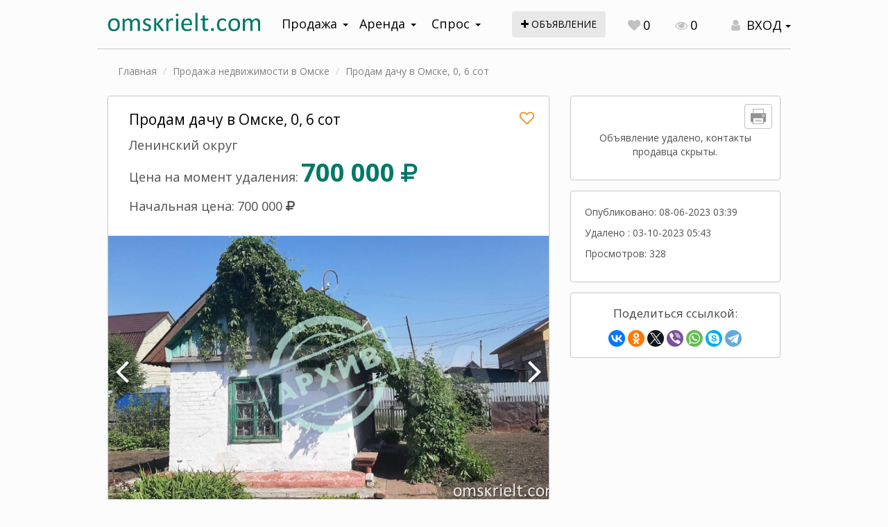

--- FILE ---
content_type: text/html; charset=utf-8
request_url: https://lk.omskrielt.com/offer/show/index/id/729619?from_search=1
body_size: 19726
content:
<!DOCTYPE html><html prefix="og: http://ogp.me/ns#">
<head>
    <meta http-equiv="X-UA-Compatible" content="IE=edge">
    <meta name="viewport" content="width=device-width, initial-scale=1, user-scalable=no">
<meta name="yandex-verification" content="b33ac33f68515a66" />
    <meta name="yandex-verification" content="69543a34b694d8c4" />
    <title>Продам дачу в Омске, 0, 6 сот</title>    <meta charset="UTF-8">
<meta name="title" content="Продам дачу в Омске, 0, 6 сот" >
<meta name="og:type" content="article" >
<meta name="og:url" content="https://lk.omskrielt.com/offer/show/index/id/729619" >
<meta name="og:site_name" content="ОМСКРИЭЛТ.КОМ" >
<meta name="og:image" content="https://i5.omskrielt.com/pictures/object/cache/7/358/125_1000x750.jpg" >
<meta name="og:description" content="АВЕСТА-РИЭЛТ предлагает Вашему вниманию дачный участок в черте города, в районе Старой Московки. Рядом расположена остановка &quot;5-я Ленинградская&quot;. На территории расположены домик с круглогодичной подачей электричества и летняя кухня. Участок снабжается водой с помощью глубокого колодца, вода в колодце есть всегда. На..." >
<meta name="description" content="АВЕСТА-РИЭЛТ предлагает Вашему вниманию дачный участок в черте города, в районе Старой Московки. Рядом расположена остановка &quot;5-я Ленинградская&quot;. На территории расположены домик с круглогодичной подачей электричества и летняя кухня. Участок снабжается водой с помощью глубокого колодца, вода в колодце есть всегда. На..." >
<meta name="og:title" content="Продам дачу в Омске, 0, 6 сот" >
<meta name="og:site_name" content="ОМСКРИЭЛТ.КОМ" ><!--    <link rel="stylesheet" href="/themes/jquery/custom-theme/jquery-ui-1.9.2.custom.css" type="text/css" media="screen" />-->
    <link type="text/css" href="/js/jquery-ui-bootstrap/css/custom-theme/jquery-ui-1.10.0.custom.css" rel="stylesheet" />
<!--    <link rel="stylesheet" href="/themes/blueprint/screen.css" type="text/css" media="screen, projection" />-->
<!--    <link rel="stylesheet" href="/themes/blueprint/print.css" type="text/css" media="print" />-->
    <link rel="stylesheet" href="/themes/default/css/jquery.ui.selectmenu.css" type="text/css" media="screen" />
    <link href="/js/jgallery/css/font-awesome.min.css" media="screen" rel="stylesheet" type="text/css" >
<link href="/js/jgallery/css/jgallery.min.css" media="screen" rel="stylesheet" type="text/css" >    <link rel="stylesheet" href="/css/bootstrap/theme.css" type="text/css" media="screen" />
    <link rel="stylesheet" href="/css/font-awesome-4.7.0/css/font-awesome.css" type="text/css"/>
    <link rel="stylesheet" href="/css/animate.css">
    <link rel="stylesheet" href="/css/main.css" type="text/css"/>
    <script type="text/javascript" src="/js/jquery-1.11.1.min.js"></script>
<!--    <script type="text/javascript" src="/js/jquery-ui-1.9.2.min.js"></script>-->
    <script type="text/javascript" src="/js/bootstrap/js/bootstrap.js"></script>
    <script src="/js/jquery-ui-bootstrap/js/jquery-ui-1.10.0.custom.min.js" type="text/javascript"></script>
    <script src="/js/jquery.dialogOptions.js" type="text/javascript"></script>
    <script type="text/javascript" src="/themes/default/js/jquery.form.js"></script>
    <script type="text/javascript" src="/themes/default/js/jquery.cookie.js"></script>
    <script type="text/javascript" src="/themes/default/js/common.js"></script>
    <script type="text/javascript" src="/themes/default/js/jquery.json-2.3.min.js"></script>
    <script type="text/javascript" src="/js/noty/packaged/jquery.noty.packaged.min.js"></script>
    <script type="text/javascript" src="/js/noty/layouts/custom.js"></script>
    <script type="text/javascript" src="/js/noty/themes/omskrielt.js"></script>
    <script type="text/javascript" src="//b.omskrielt.com/www/delivery/fl.js"></script>
    <script type="text/javascript" src="//www.google.com/recaptcha/api.js"></script>
    <script type="text/javascript" src="/js/device.js"></script>
    <script type="text/javascript">(window.Image ? (new Image()) : document.createElement('img')).src = location.protocol + '//vk.com/rtrg?r=RJw*q4kzGVxQq0D1WKHAy40OjYQrQxBq1Zr6akyHAnquY9TNemsO5Alkt2UiEtmoLP4dxIZ63wIMZW5O0NyT41Sppy54qiZLpzYIl2u7Hz8gzpKQEVnKiPMQxglsUva6o3mgCVXIU68nqQF0cYpICTFUKlBw0EPXV553W9qt3h8-&pixel_id=1000064942';</script>
    <script type="text/javascript">
    //<!--
    var allowEditPrice = 10000;
    var allowEditOperation = 'sell';
    //-->
</script>
<script type="text/javascript" src="/js/jgallery/js/jgallery.mod.min.js"></script>
<script type="text/javascript" src="/js/offer-page/main.js"></script>
    
    <link rel="apple-touch-icon" sizes="180x180" href="/apple-touch-icon.png?v=yyLWkrzGX9">
    <link rel="icon" type="image/png" sizes="32x32" href="/favicon-32x32.png?v=yyLWkrzGX9">
    <link rel="icon" type="image/png" sizes="16x16" href="/favicon-16x16.png?v=yyLWkrzGX9">
    <link rel="manifest" href="/site.webmanifest?v=yyLWkrzGX9">
    <link rel="mask-icon" href="/safari-pinned-tab.svg?v=yyLWkrzGX9" color="#5bbad5">
    <link rel="shortcut icon" href="/favicon.ico?v=yyLWkrzGX9">
    <meta name="msapplication-TileColor" content="#da532c">
    <meta name="theme-color" content="#ffffff">
    
</head>
<script type="text/javascript">
window.MYBANNERS = new BANNERS();
$(document).ready(function() {
    var onservice = null;
    if(onservice != null){
        curr = 1769023808;
        if(curr < onservice.toTime){
            msgcookie = $.cookie('alert');
            if(msgcookie !== 'b2eefec26f1617c01700b92f6694e667'){
                setTimeout(function(){$("#on-service").fadeIn();},2000);
            }
        }
    }

    function cookieSet(index) {
        $.cookie('submenuMark-' + index, 'opened', {expires: null, path: '/'}); // Set mark to cookie (submenu is shown):
    }
    function cookieDel(index) {
        $.cookie('submenuMark-' + index, null, {expires: null, path: '/'}); // Delete mark from cookie (submenu is hidden):
    }

    $('#dialog-user-login').dialog({
        resizable: false,
        autoOpen: false,
        width: 480,
        modal: true,
        title: 'Авторизация',
        open: function(){
            _this = this;
            $.get('/user/login/loginform', function(response){
                $('#dialog-user-login').html(response);
                var t = $(_this).parent(), w = $(window);
                t.offset({
                    top: (w.height() / 2) - (t.height() / 2),
                    left: (w.width() / 2) - (t.width() / 2)
                });
            });
        }
    });

    $('#user-login-button').click(function(e){
        e.preventDefault();
        $('#dialog-user-login').dialog('open');
        return false;
    });
    $('#user-login-button-mob').click(function(e){
        e.preventDefault();
        $('#dialog-user-login').dialog('open');
        return false;
    });
});

</script>
<body >
<!--LiveInternet counter--><script type="text/javascript">
new Image().src = "//counter.yadro.ru/hit;wwwomskrieltcom?r"+
escape(document.referrer)+((typeof(screen)=="undefined")?"":
";s"+screen.width+"*"+screen.height+"*"+(screen.colorDepth?
screen.colorDepth:screen.pixelDepth))+";u"+escape(document.URL)+
";"+Math.random();</script><!--/LiveInternet-->
<!-- Yandex.Metrika counter -->
<script type="text/javascript">
    (function (d, w, c) {
        (w[c] = w[c] || []).push(function() {
            try {
                w.yaCounter8107531 = new Ya.Metrika({
                    id:8107531,
                    clickmap:true,
                    trackLinks:true,
                    accurateTrackBounce:true,
                    webvisor:true
                });
            } catch(e) { }
        });

        var n = d.getElementsByTagName("script")[0],
            s = d.createElement("script"),
            f = function () { n.parentNode.insertBefore(s, n); };
        s.type = "text/javascript";
        s.async = true;
        s.src = "https://mc.yandex.ru/metrika/watch.js";

        if (w.opera == "[object Opera]") {
            d.addEventListener("DOMContentLoaded", f, false);
        } else { f(); }
    })(document, window, "yandex_metrika_callbacks");
</script>
<noscript><div><img src="https://mc.yandex.ru/watch/8107531" style="position:absolute; left:-9999px;" alt="" /></div></noscript>
<!-- /Yandex.Metrika counter -->

<nav id="menu-mobile" class="left-menu hidden-print visible-xs" style="left: -1000px; opacity: 1;">
    <div>
        <i id="mobile-close-button" class="mobile-menu-close-btn fa fa-times fa-2x pull-right"></i>
        <div class="clearfix"></div>
    </div>

    <section class="menu-section" style="margin-top: 20px;">
        <ul id="my-nav-resp" class="responsive-nav"><li><a href="/">Объявления</a></li>
        <li><a href="//omskrielt.com/news/">Новости</a></li>
        <li><a href="//omskrielt.com/articles/">Статьи</a></li>
        <li><a href="//omskrielt.com/views/">Мнения</a></li>
        <li><a href="//omskrielt.com/info/">Справочная</a></li>
        <li><a href="//omskrielt.com/magazine/">Журнал Недвижимость</a></li>
        <li><a href="//omskrielt.com/actions/">Акции</a></li>
        <li><a href="/cabinet">Личный кабинет</a></li></ul>
    </section>
</nav>

<script type="text/javascript">
    $(document).ready(function(){
        leftMenu = function(menu, button){

            var __this = this;
            var $menu = $(menu);
            var $button = $(button);

            function init()
            {
                $menu.data('opened', false);

                $button.click(function(e) {
                    e.preventDefault();
                    var op = __this.getState();
                    setState(op ? 'close' : 'open');
                });

                $('#mobile-close-button').click(function(){
                    __this.close();
                });
            }

            this.getState = function(){
                return $menu.data('opened') === true;
            };

            function setState(state)
            {
                state = state === 'open' ? true : false;

                $menu.animate({
                    left: state ? 0 : ('-' + getSize()),
                    opacity: state ? 1 : 0,
                }, 200).data('opened', state);
                $('body').css('overflow', state ? 'hidden' : 'scroll');
            }

            function getSize()
            {
                return $menu.width() + 'px';
            }

            this.open = function(){
                setState('open');
            };

            this.close = function(){
                setState('close');
            };

            this.isOpen = function(){
                return __this.getState();
            };

            init();
            return this;
        };

        window.leftMenu = new leftMenu('#menu-mobile', '#leftMenuOpen');

    });
</script>

<div id="ajaxloader" style="display: none;"><p><img src="/themes/default/images/ajax-loader.gif" align="center"/><br/><span>Загрузка...</span></p></div>
<div class="container-wrapper">
    <div class="container">
        <div class="header">
            <div class="row">
                <div class="tablet-top col-xs-12 visible-sm visible-xs text-right">
                    <div class="pull-left">
                        <i id="leftMenuOpen" class="mobile-menu-button fa fa-bars"></i>
                    </div>
                                        <!--<a class="inline-block pull-left mob-back" style="padding: 3px 8px 0px 12px;" onclick="return history.back()" href="#back"><i class="fa fa-chevron-left"></i></a>-->
                                        <a class="col-xs-5 no-padding-right" href="//omskrielt.com"><img src="/images/logo-omskrielt.svg" alt="ОМСКРИЭЛТ.КОМ Мультилистинг"/></a>
                    <a class="link-underline hidden-xs" style="line-height: 2em;" href="/offer/index/add/operation/sell/category/live">Подать объявление</a>
                    
                    <div class="top-controls text-large mob-contrl">
                        <a class="top-control-link" href="/"><i class="fa fa-search text-gray top-controls-icon" aria-hidden="true"></i></a>
                    </div>
                    <div class="top-controls text-large">
                        <a class="addoffer-button" href="/offer/index/add/operation/sell/category/live"><i class="fa fa-plus"></i></a>
                    </div>
                                            <div class="top-controls text-large">
                            <a class="top-control-link" id="favorite-counter" href="/notepad"><i class="fa fa-heart text-gray top-controls-icon" aria-hidden="true"></i><span class="count-value">0</span></a>
                        </div>
                                        <div class="top-controls text-large hidden-xs hidden-sm">
                        <a class="top-control-link" href="/history"><i class="fa fa-eye text-gray top-controls-icon" aria-hidden="true"></i>0</a>
                    </div>
                    <div class="top-controls text-large mob-contrl">
                                                        <div class="dropdown user-login-dropdown inline-block pull-right">
                                <a class="dropdown-toggle text-large user-login-link text-black" data-toggle="dropdown"><i class="fa fa-user text-gray top-controls-icon" aria-hidden="true"></i> <span class="caret"></span></a>
                                <ul class="dropdown-menu" role="menu">
                                    <li><a id="user-login-button-mob" href="#login">Авторизация</a></li>
                                    <li><a href="/user/register">Регистрация</a></li>
                                </ul>
                            </div>
                                                </div>
                </div>
            </div>
            <div class="row header-wrapper">
                <div class="logo col-lg-3 col-md-3 col-sm-5 col-xs-8 hidden-sm hidden-xs">
                    <a href="//omskrielt.com"><img src="/images/logo-omskrielt.svg" alt="ОМСКРИЭЛТ.КОМ Мультилистинг"/></a>
                </div>
                                <div class="navigation col-lg-4 col-md-4 col-sm-5 col-xs-12 hidden-xs hidden-sm">
                    <div class="dropdown navigation-wrapper">
                        <a class="btn btn-navigation dropdown-toggle" data-toggle="dropdown">Продажа<span class="caret"></span></a>
                        <ul class="dropdown-menu" role="menu">
                            <li><a href="/pokupka-nedvizhimosti">Квартиры, комнаты, дома, дачи</a></li>
                            <li><a href="/pokupka-kommercheskoj-nedvizhimosti">Коммерческая недвижимость</a></li>
                            <li><a href="/pokupka-zemelnyh-uchastkov">Земельные участки</a></li>
                        </ul>
                    </div>
                    <div class="dropdown navigation-wrapper">
                        <a class="btn btn-navigation dropdown-toggle" data-toggle="dropdown">Аренда<span class="caret"></span></a>
                        <ul class="dropdown-menu" role="menu">
                            <li><a href="/arenda-nedvizhimosti">Квартиры, комнаты, дома, дачи</a></li>
                            <li><a href="/arenda-kommercheskoj-nedvizhimosti">Коммерческая недвижимость</a></li>
                        </ul>
                    </div>
                    <div class="dropdown navigation-wrapper">
                        <a class="btn btn-navigation dropdown-toggle" data-toggle="dropdown">Спрос<span class="caret"></span></a>
                        <ul class="dropdown-menu third-list" role="menu">
                            <li><a href="/demand/index/index/operation/sell">Продажа</a></li>
                            <li><a href="/demand/index/index/operation/rent">Аренда</a></li>
                        </ul>
                    </div>
                </div>
                <div class="col-lg-2 col-md-2 visible-lg visible-md">
                    <a class="btn addoffer-button btn-md" href="/offer/index/add/operation/sell/category/live"><i class="fa fa-plus"></i> объявление</a>
                </div>
                <div class="col-lg-3 col-md-3 col-sm-7 hidden-xs">
                                        <div class="top-controls text-large visible-lg-inline-block">
                        <a class="top-control-link" id="favorite-counter" href="/notepad"><i class="fa fa-heart text-gray top-controls-icon" aria-hidden="true"></i><span class="count-value">0</span></a>
                    </div>
                    <div class="top-controls text-large visible-lg-inline-block">
                        <a class="top-control-link" href="/history"><i class="fa fa-eye text-gray top-controls-icon" aria-hidden="true"></i>0</a>
                    </div>
                    <div class="top-controls">
                        <div class="dropdown user-login-dropdown">
                            <a class="btn dropdown-toggle text-large user-login-link text-black" data-toggle="dropdown"><i class="fa fa-user text-gray top-controls-icon" aria-hidden="true"></i> ВХОД <span class="caret"></span></a>
                            <ul class="dropdown-menu" role="menu">
                                <li><a id="user-login-button" href="#login">Авторизация</a></li>
                                <li><a href="/user/register">Регистрация</a></li>
                            </ul>
                        </div>
                    </div>
                                    </div>
            </div>
        </div>
    </div>
    <div class="content">
        

<script type="text/javascript">//<![CDATA[

$(document).ready(function(){

    var $dialog = $("#dialog-smspay");
    var $service = $("#dialog-service-info");
    $('#smspay-tabs').tabs();
    $('#smspay-tabs a.payform').click(function(){
        $('#smspay-tab-' + $(this).data('oper')).trigger('init');
    });

    $dialog.dialog({
        resizable: false,
        autoOpen: false,
        width: 560,
        modal: true,
        title: '',
        open: function(){
            var b = $('#smspay-tabs .ui-tabs-active a.payform');
            if (b.length) {
                $('#smspay-tab-' + b.data('oper')).trigger('init');
            }
            $('[aria-describedby="dialog-smspay"]').find("span.ui-dialog-title").html('<img src="/images/logo-omskrielt.svg" style="height: 26px;" alt="ОМСКРИЭЛТ.КОМ Мультилистинг">');
        }
    });

    $service.dialog({
        resizable: false,
        autoOpen: false,
        width: 480,
        modal: true,
        title: '',
        open: function(){
            var $this = $(this);
            $this.html('<p class="text-center text-brandcolor"><i class="fa fa-spinner fa-spin fa-2x fa-fw"></i></p>');
            $('[aria-describedby="dialog-service-info"]').find("span.ui-dialog-title").html('<img src="/images/logo-omskrielt.svg" style="height: 26px;" alt="ОМСКРИЭЛТ.КОМ Мультилистинг">');
            $.get('/ajax/payment/serviceinfo', {offer: $this.dialog('option', 'offer')}, function(r){
                if (r !== false) {
                    $this.html('<p class="text-center">' + r + '</p>');
                }
            });
        },
        close: function(){
            $(this).empty();
        }
    });

    $(".content").off('click').on('click', '.smspay-button', function(){
        var item = $(this).data('item');
        if (!item) {
            item = $(this).parents('.object_element_block').data('id');
        }
        setofferfieldsvalue(item);
        $dialog.dialog('open');
    });

    function setofferfieldsvalue(value) {
        $('input[name="offerId"]').val(value);
        $('#dialog-smspay span.item-field').text(value);
    }

    var $b = $('#smspay-mob-button');
    $b.click(function(){
        var $f = $('#smspay-form-mob');
        $.ajax({
            type: 'GET',
            url: '/ajax/payment/initmobpay',
            data: $f.serializeArray(),
            dataType: "json",
            beforeSend: function() {
                var phone = $('#mob-phone').val().trim();
                if (phone.length === 0 || isNaN(parseInt(phone))) {
                    noty({
                        text: 'Телефон не указан или введен некорректно',
                        type: 'error',
                        layout: 'center'
                    });
                    return false;
                }
                $b.prop('disabled', true);
                return true;
            },
            success: function(r) {
                if (r.error) {
                    noty({
                        text: r.error.message,
                        type: 'error',
                        layout: 'center',
                        timeout: false
                    });
                } else if (r.result) {
                    $f.get(0).reset();
                    noty({
                        text: 'Ваш платеж передан оператору. В ближайшее время на указанный Вами телефон поступит SMS-сообщение. Для успешной оплаты следуйте указаниям в сообщении. После подтверждения оплаты обновите страницу с объявлением.',
                        type: 'success',
                        layout: 'center',
                        buttons: [
                            {addClass: 'btn btn-primary', text: 'Ok', onClick: function($noty) {
                                $noty.close();
                            }}
                        ]

                    });
                }
                $b.prop('disabled', false);
            },
            error: function(){
                noty({
                    text: 'Сервер вернул ошибку.',
                    type: 'error',
                    layout: 'center'
                });
                $b.prop('disabled', false);
            }
        });
    });

    var payform = function(selector)
    {
        var $wrap = $(selector);
        var $form = $('.init-form', $wrap);
        var $out = $('.paybutton-wrapper', $wrap);
        $wrap.on('init', getform);
        $form.change(getform);

        function getform()
        {
            var fdata = $form.serialize();
            $form.ajaxSubmit({
                url: '/ajax/payment/getform',
                type: 'GET',
                dataType: 'JSON',
                timeout: 3000,
                beforeSubmit: function() {
                    if (fdata === $out.data('params')) {
                        return false;
                    }
                },
                success: function(r){
                    if (r.result) {
                        $out.data('params', fdata);
                        $out.html(r.response);
                    } else {
                        $out.html(r.error.message);
                    }
                }
            });
        }
    };

    $('#smspay-tabs input[name="raise"]').on('click', function(e){
        $(this).parents('#smspay-tabs').find('input[name="raise"][value="' + $(this).val()  + '"]').prop('checked', true);
    });

    
    $('#smspay-form-bon input[name="raise"]').click(function(){
        var val = $(this).attr('cost');
        $('#smspay-bonustotal').text(val + ' ' + get_num_ending(val, ['бонус', 'бонуса', 'бонусов']));
    });

    $('#smspay-form-bon input[name="raise"]:first-child').triggerHandler('click');

    $('#smspay-bon-button').click(function(){
        var val = $('#smspay-form-bon input[name="raise"]:checked').attr('cost');
        noty({
            text: 'С вашего счета будет списано ' + val + ' ' + get_num_ending(val, ['бонус', 'бонуса', 'бонусов']),
            buttons: [
                {addClass: 'btn btn-primary', text: 'Ок', onClick: function($noty) {
                        $('#smspay-form-bon').ajaxSubmit({
                            url: '/ajax/payment/bonus',
                            dataType: 'json',
                            type: 'POST',
                            success: function(data){
                                if (data.length>0) {
                                    $noty.close();
                                    for (var key in data) {
                                        noty({text: data[key], layout: 'center', type: 'error', modal: true});
                                    }
                                } else {
                                    location.reload(true);
                                }
                            }
                        });
                }},
                {addClass: 'btn btn-brand btn-white-bg', text: 'Отмена', onClick: function($noty) {
                        $noty.close();
                }}
            ],
            layout: 'center',
            type: 'confirm',
            modal: true
        });
    });

    $('#smspay-tabs li a[href="#smspay-tab-bon"]').click(function(){
        var val = $('#smspay-form-bon input:checked').attr('cost');
        $('#smspay-bonustotal').text(val + ' ' + get_num_ending(val, ['бонус', 'бонуса', 'бонусов']));
        var data = getAccounts();
        var cost = parseInt($('#smspay-form-bon input:radio:checked').attr('cost'));
        $select = $('#smspay-bon-account');
        $select.empty();
        if (data.result === false) {
            $('<option value="">Нет доступных счетов</option>').appendTo($select);
        } else {
            var f = false;
            for (var i in data.accounts) {
                var option = $('<option value="' + i + '">' + i + ' (доступно ' + data.accounts[i] + ' б.)</option>');
                if (!f && cost && parseInt(data.accounts[i]) >= cost) {
                    f = i;
                }
                option.appendTo($select);
            }
            $select.val(f);
        }
    });

    function getAccounts()
    {
        var data = (function(){
            var result;
            $.ajax({
                async: false,
                url: '/ajax/account/getbonusaccounts',
                data: {offer: $('#smspay-form-bon input[name="offerId"]').val()},
                dataType: 'json',
                success: function(r){
                    result = r;
                },
                error: function(){
                    result = false;
                }
            });
            return result;
        })();
        return data;
    }

    
});
//]]></script>
<noindex>
<div id="dialog-service-info" style="display: none;" class="text-large"></div>
<div id="dialog-smspay" style="display: none;" class="text-large">
    <div id="smspay-tabs">
        <ul class="text-default text-medium pay-tabs">
            <li><a href="#smspay-tab-pkp" class="payform" data-oper="pkp">Оплата по картам</a></li>
                        <li><a href="#smspay-tab-bon">Бонусы</a></li>
                    </ul>
        <p class="margin-top-15px margin-bottom-3px text-center">Выберите опцию:</p>
        <div id="smspay-tab-pkp" class="smspay-tab">
            <form action="/offer/raise" id="smspay-form-pkp" class="init-form form-horizontal" method="GET">
                <input type="hidden" name="offerId" value="0"/>
                <input type="hidden" name="payment" value="sberbank"/>
                <div class="form-group smspay-radio-set">
                    <div class="col-xs-12">
                        <div class="frb-group group-mini">
                            <div class="frb frb-brand">
                                <input type="radio" id="mp-radio-3" name="raise" value="raise7"/>
                                <label for="mp-radio-3">
                                    <span class="frb-title frb-title"><strong>Премиум объявление на 7 дней</strong> за 100 рублей</span>
                                </label>
                            </div>
                        </div>
                    </div>
                </div>
                <div class="margin-bottom-5px">
                    <button type="submit" class="btn btn-primary btn-block">Продолжить</button>
                </div>
            </form>
        </div>
                <div id="smspay-tab-bon" class="smspay-tab">
            <form id="smspay-form-bon" method="POST" class="form-horizontal">
                <input type="hidden" name="offerId" value="0"/>
                <div class="form-group smspay-radio-set">
                    <div class="col-xs-12">
                        <div class="frb-group group-mini">
                            <div class="frb frb-brand">
                                <input type="radio" id="bon-radio-3" name="raise" value="raise7" cost="100"/>
                                <label for="bon-radio-3">
                                    <span class="frb-title frb-title"><strong>Премиум объявление на 7 дней</strong> за 100 бонусов</span>
                                </label>
                            </div>
                        </div>
                    </div>
                </div>
                <div class="form-group">
                    <label class="col-xs-12">Выберите бонусный счет для оплаты:</label>
                    <div class="col-xs-12">
                        <select id="smspay-bon-account" class="form-control" name="account"></select>
                    </div>
                </div>
                <div class="form-group">
                    <p class="col-xs-12 smspay-bonustotal">С Вашего счета будет списано <span id="smspay-bonustotal">0 бонусов</span></p>
                    <div class="col-xs-12 text-center">
                        <div class="smspay-submit-set"><button type="button" id="smspay-bon-button" class="btn btn-primary">ОПЛАТИТЬ</button></div>
                    </div>
                </div>
            </form>
        </div>
            </div>
</div>
</noindex>
<script type="text/javascript">

$.notes = {
    get: function(id) {
        notes = this._ls();
        return notes[id] ? notes[id] : null;
    },
    set: function(id, data) {
        notes = this._ls();
        if (notes === false) {
            noty({type: 'error', text: 'Ваш браузер не поддерживает хранение данных'});
            return false;
        }
        notes[id] = data;
        return this._setls(notes);
    },
    del: function(id) {
        notes = this._ls();
        if (notes) {
            delete notes[id];
        }
        return this._setls(notes);
    },
    _ls: function(){
        if (window.localStorage) {
            if (window.localStorage.getItem('notes')) {
                notes = window.localStorage.getItem('notes');
                notes = JSON.parse(notes);
                if (typeof(notes) === 'object') {
                    return notes;
                }
            }
            return {};
        }
        return false;
    },
    _setls: function(notes){
        if (window.localStorage) {
            window.localStorage.setItem('notes', JSON.stringify(notes));
            return true;
        }
        return false;
    }
};

$(document).ready(function(){

    $('a.note-button').each(function(k, el) {
        var id = $(this).data('object');
        if (note = $.notes.get(id)) {
            $(this).attr('title', 'Ваша заметка: ' + note);
            $(this).addClass('has-note');
            tooltip(this);
        }
    });

    $('body').on('click', 'a.note-button',function(e){
        e.preventDefault();
        e.stopPropagation();
        $("#dialog-note").dialog('option', 'offer', $(this).data('object'));
        $("#dialog-note").dialog('option', 'target', $(this));
                
        $("#dialog-note").dialog('open');
    });

    $('body').on('mouseover', 'a.note-button',function(e){
        e.preventDefault();
        $this = $(this);
        if (typeof($this.attr('title')) === 'undefined') {
            var id = $(this).data('object');
            var note = $.notes.get(id);
            if (note) {
                $(this).attr('title', 'Ваша заметка: ' + note);
                $(this).addClass('has-note');
                try {
                    $(this).tooltip("destroy");
                } catch(e){}
                tooltip(this);
                $this.tooltip('open');
            }
        }
    });
    
    $("#dialog-note").dialog({
        resizable: false,
        autoOpen: false,
        width: 485,
        modal: true,
        title: 'Заметка к объявлению',
        buttons: {
            "Сохранить": {
                'class': 'btn btn-primary',
                text: 'Сохранить',
                click: function(){
                    var $dialog = $(this);
                    var note = $('.note-message', $dialog).val();
                    var target = $dialog.dialog('option', 'target');
                    target.attr('title', 'Ваша заметка: ' + note);
                    target.addClass('has-note');
                    try {
                        target.tooltip("destroy");
                    } catch(e){}
                    tooltip(target);
                    $.notes.set($(this).dialog('option', 'offer'), note);
                    $(this).dialog("close");
                }
            },
            "Удалить": {
                'class': 'btn btn-brand',
                text: 'Удалить',
                click: function(){
                    var $dialog = $(this);
                    $.notes.del($(this).dialog('option', 'offer'));
                    var target = $dialog.dialog('option', 'target');
                    target.removeAttr('title');
                    try {
                        target.tooltip("destroy");
                        target.removeClass('has-note');
                    } catch(e){}
                    $(this).dialog("close");
                }
            }
        },
        open: function(){
            var title = 'Заметка к объявлению ' + $(this).dialog('option', 'offer');
            $('.note-message', this).val($.notes.get($(this).dialog('option', 'offer')));
            $(this).dialog('option', 'title', title);
        },
        close: function(){
            $('.note-message', this).val('');
        }
    });

});

</script>
<noindex>
<div class="row">
    <div id="dialog-note" style="display: none;">
        <div class="formbox text-large">
            <div class="col-xs-12">
                <div class="form-group">
                    <textarea rows="4" name="message" class="note-message form-control"></textarea>
                </div>
                <p class="text-muted">Данная заметка будет видна только Вам!</p>
            </div>
        </div>
    </div>
</div>
</noindex><script type="text/javascript">//<![CDATA[

jQuery(function(){
    var captcha_id = null;
    $('body').on('click', 'a.complaint-button', function(e){
        e.preventDefault();
        $("#complaint-offer-id").val(this.id.substring(10));
                $("#dialog-request-to-complaint").dialog('open');
    });
    
    $("#dialog-request-to-complaint").dialog({
        resizable: false,
        autoOpen: false,
        width: 480,
        modal: true,
        title: 'Пожаловаться на объявление',
        buttons: {
            "Отправить": {
                'class': 'btn btn-primary',
                text: 'Отправить',
                click: function() {
                    var $dialog = $(this);
                    $("#complaint-form").ajaxSubmit({
                        url: "/ajax/complaint/add",
                        type: "POST",
                        dataType: "json",
                        success: function(response){
                            if(response === false){
                                $("#complaint-form div.errors").show().html('Проверочный код указан неверно');
                                grecaptcha.reset(captcha_id);
                                return false;
                            }
                            if(response.result === true){
                                $("#complaint-form")[0].reset();
                                noty({text: 'Спасибо! Ваша жалоба принята', layout: 'topCenter', timeout: 5000});
                                $dialog.dialog("close");
                            }else{
                                $("#complaint-form div.errors").show().html(response.error.join('<br/>'));
                            }
                        }
                    });
                }
            },
            "Отмена": {
                'class': 'btn btn-brand',
                text: 'Отмена',
                click: function(){
                    $("#complaint-form div.errors").empty().hide();
                    $(this).dialog("close");
                }
            }
        },
        open: function(){
            if (captcha_id) {
                return grecaptcha.reset(captcha_id);
            }
            captcha_id = grecaptcha.render('captcha_complaint', {'sitekey' : '6LcS4xoUAAAAAKqCuBaPJ_X5ZH68_dfGIKcOwwHP'});
        }
    });
    
});

//]]></script> 
<noindex>
    <div id="dialog-request-to-complaint" style="display: none;">
        <form id="complaint-form" action="/ajax/complaint/add" method="post">
            <input type="hidden" name="offer_id" id="complaint-offer-id" value="0" />
            <div class="formbox text-large row">
                <div class="col-xs-12 col-sm-10 col-sm-offset-1">
                    <div class="form-group">
                        <label class="required">Причина</label>
                        <select class="form-control" name="cause">
                            <option value="2">Сдано (Продано)</option>
                            <option value="3">Рекламное (Объект не существует)</option>
                            <option value="4">Неверная цена</option>
                            <option value="5">Неверный адрес</option>
                            <option value="6">Не дозвониться</option>
                            <option value="1">Другая причина</option>
                        </select>
                    </div>
                </div>
                <div class="col-xs-12 col-sm-10 col-sm-offset-1">
                    <div class="form-group">
                        <label class="required">Контакты</label>
                        <input type="text" id="contacts" name="contacts" class="form-control" value=""/>
                    </div>
                </div>
                <div class="col-xs-12 col-sm-10 col-sm-offset-1">
                    <div class="form-group">
                        <label class="required">Текст сообщения</label>
                        <textarea id="message" name="message" class="form-control"></textarea>
                    </div>
                </div>
                <div class="col-xs-12 col-sm-10 col-sm-offset-1">
                    <div class="form-group">
                        <label class="required">Подтвердите, что Вы не робот</label>
                        <div id="captcha_complaint"></div>
                    </div>
                </div>
                <div class="col-xs-12 col-sm-10 col-sm-offset-1">
                    <div class="dialog-errors errors"></div>
                </div>
            </div>
        </form>
    </div>
</noindex>
<script type="text/javascript">

$(document).ready(function(){

    var captcha_id = null;
    $('body').on('click', 'a.request-button',function(e){
        e.preventDefault();
        e.stopPropagation();
        var id = this.id.split('-');
        id = id[1];
        $("#userrequest-form").find("input[name='offer_id']").val(id);
        $("#dialog-request-to-seller").dialog('option', 'offerprice', $(this).hasClass('request-price'));
                
        $("#dialog-request-to-seller").dialog('open');
    });
    
    $("#dialog-request-to-seller").dialog({
        resizable: false,
        autoOpen: false,
        width: 485,
        modal: false,
        title: 'Написать продавцу',
        buttons: {
            "Отправить": {
                'class': 'btn btn-primary',
                text: 'Отправить',
                click: function(){
                    var $dialog = $(this);
                    $("#userrequest-form").ajaxSubmit({
                        url: "/ajax/userrequest/add",
                        type: "POST",
                        dataType: "json",
                        beforeSubmit: function(){
                            $("#userrequest-form div.errors").empty().hide();
                            var data = $("#userrequest-form").serializeArray();
                            for(i in data){
                                if(data[i].value.trim() == ''){
                                    $("#userrequest-form div.errors").show().html('Заполнены не все поля!');
                                    return false;
                                }
                            }
                        },
                        success: function(response){
                            if(response === false){
                                $("#userrequest-form div.errors").show().html('Проверочный код указан неверно');
                                grecaptcha.reset(captcha_id);
                                return false;
                            }
                            if(response.result === true){
                                $("#userrequest-form")[0].reset();
                                noty({text: 'Спасибо! Ваше сообщение отправлено', layout: 'topCenter', timeout: 5000});
                                $dialog.dialog("close");
                            }else{
                                $("#userrequest-form div.errors").show().html(response.error.join('<br/>'));
                            }
                        }
                    });
                }
            },
            "Отмена": {
                'class': 'btn btn-brand',
                text: 'Отмена',
                click: function(){
                    $("#userrequest-form div.errors").empty().hide();
                    $(this).dialog("close");
                }
            }
        },
        open: function(){
            var title = $(this).dialog('option', 'offerprice') ? 'Предложить свою цену' : 'Написать продавцу';
            $(this).dialog('option', 'title', title);
            if (captcha_id) {
                return grecaptcha.reset(captcha_id);
            }
            captcha_id = grecaptcha.render('captcha_requestseller', {'sitekey' : '6LcS4xoUAAAAAKqCuBaPJ_X5ZH68_dfGIKcOwwHP'});
        }
    });

});

</script>
<noindex>
<div class="row">
    <div id="dialog-request-to-seller" style="display: none;">
        <form id="userrequest-form" action="/ajax/userrequest/add" method="post">
            <input type="hidden" name="offer_id" value="0"/>
            <div class="formbox text-large row">
                <div class="col-xs-12 col-sm-10 col-sm-offset-1">
                    <div class="form-group">
                        <label class="required">Ваше имя</label>
                        <input type="text" id="from_name" name="from_name" class="form-control" value=""/>
                    </div>
                </div>
                <div class="col-xs-12 col-sm-10 col-sm-offset-1">
                    <div class="form-group">
                        <label class="required">Контакты для связи с Вами</label>
                        <input type="text" id="contacts" name="contacts" class="form-control" value=""/>
                    </div>
                </div>
                <div class="col-xs-12 col-sm-10 col-sm-offset-1">
                    <div class="form-group">
                        <label class="required">Текст сообщения</label>
                        <textarea id="message" name="message" class="form-control"></textarea>
                    </div>
                </div>
                <div class="col-xs-12 col-sm-10 col-sm-offset-1">
                    <div class="form-group">
                        <label class="required">Подтвердите, что Вы не робот</label>
                        <div id="captcha_requestseller"></div>
                    </div>
                </div>
                <div class="col-xs-12 col-sm-10 col-sm-offset-1">
                    <div class="dialog-errors errors"></div>
                </div>
            </div>
        </form>
    </div>
</div>
</noindex>
<script type="text/javascript">

$(document).ready(function(){

    var captcha_id = null;
    var $div = $('#dialog-followprice');
    var form = '#followprice-form';
    var captcha = $('div.captcha-box', $div);
    var errbox = {
        show: function(text) {
            $("div.errors", $div).show().html(text);
        },
        hide: function () {
            $("div.errors", $div).hide().html('');
        }
    };

    $(captcha).captcha();

    $('body').off('click', 'a.followprice').on('click', 'a.followprice', function(e){
        e.preventDefault();
        e.stopPropagation();
        var id = $(this).data('object');
        $(form, $div).find("input[name='offer_id']").val(id);
                $div.dialog('open');
    });

    $div.dialog({
        resizable: false,
        autoOpen: false,
        width: 480,
        modal: true,
        title: 'Следить за ценой',
        buttons: {
            "Отправить": {
                click: function() {
                    var $dialog = $(this);
                    $(form, $div).ajaxSubmit({
                        type: "POST",
                        dataType: "json",
                        beforeSubmit: function(){
                            errbox.hide();
                        },
                        success: function(response){
                            if (response[0] === false) {
                                errbox.show(response[1]);
                                grecaptcha.reset(captcha_id);
                                return false;
                            } else if (response[0] === true) {
                                $(form)[0].reset();
                                noty({text: response[1], layout: 'center', timeout: false});
                                $dialog.dialog("close");
                            } else {
                                errbox.show('Произошла неизвестная ошибка');
                            }
                        }
                    });
                },
                text: 'Подписаться',
                'class': 'btn btn-primary'
            },
            "Отмена": {
                click: function() {
                    errbox.hide();
                    $(this).dialog("close");
                },
                text: 'Отмена',
                'class': 'btn btn-brand'
            }
        },
        open: function(){
            errbox.hide();
            if (captcha_id) {
                return grecaptcha.reset(captcha_id);
            }
            captcha_id = grecaptcha.render('captcha_follow', {'sitekey' : '6LcS4xoUAAAAAKqCuBaPJ_X5ZH68_dfGIKcOwwHP'});
        },
        close: function(){
            errbox.hide();
        }
    });
});

</script>
<noindex>
<div class="row">
    <div id="dialog-followprice" style="display: none;">
        <form id="followprice-form" action="/ajax/followprice/subscribe" method="post">
            <input type="hidden" name="offer_id" value="0"/>
            <div class="formbox text-large" style="margin-top: 20px;">
                <div class="col-xs-12 col-sm-10 col-sm-offset-1">
                    <p>Для слежения за ценой укажите свой действительный email-адрес.</p>
                </div>
                <div class="col-xs-12 col-sm-10 col-sm-offset-1">
                    <div class="form-group">
                        <label class="required">Email-адрес</label>
                        <input type="text" name="email" class="form-control" value=""/>
                    </div>
                </div>
                                <div class="col-xs-12 col-sm-10 col-sm-offset-1">
                    <div class="form-group">
                        <label class="required">Подтвердите, что Вы не робот</label>
                        <div id="captcha_follow"></div>
                    </div>
                </div>
                                <div class="col-xs-12 col-sm-10 col-sm-offset-1">
                    <div class="dialog-errors errors"></div>
                </div>
            </div>
        </form>
    </div>
</div>
</noindex>

    <div class="">
    <div class=" object-card-wrapper" data-id="729619">

        <div class="col-xs-12 breadcrumb-wrapper hidden-xs">
            <ol class="breadcrumb">
              <li><a href="/">Главная</a></li>
              <li><a href="/pokupka-nedvizhimosti">Продажа недвижимости в Омске</a></li>
              <li class="active">Продам дачу в Омске, 0, 6 сот</li>
            </ol>
        </div>

                <div id="offer-header" class="col-xs-12">
            <div class="offer-header">
                <div class="row">
                    <div class="col-xs-6">
                        <p class="text-large text-bold">дача</p>
                        <p>
                            остановка "5-я Ленинградская", Ленинский округ                        </p>
                    </div>
                    <div class="col-xs-6">
                        <div class="pull-left">
                            <div class="price">700 000 <span class="fa fa-rub" aria-hidden="true"></span></div>
                                                    </div>
                        <div class="pull-right">
                            <span class="object-card-favorite-icon"><i class="object-card-favorite-control has-tooltip fa fa-heart-o" aria-hidden="true" title="Добавить в избранное"></i></span>
                            <button type="button" data-offer="729619" data-astext="1" data-token="2093e33413a0dde17c83ab2104ff7b7f" style="margin-top: 2px" class="btn btn-brand btn-transparent btn-md phone-button show-contacts"><i class="fa fa-phone"></i> Показать контакты</button>
                        </div>
                    </div>
                </div>
            </div>
        </div>
        <div class="col-lg-8 col-md-8 col-sm-7 col-xs-12 object-card-left-column-my">
            <div class="object-card-left">
                <div class="row">
                    <div class="col-xs-12 object-card-left-top-block">
                        <h1 class="object-card-header text-black pull-left">Продам дачу в Омске, 0, 6 сот</h1>
                        <div class="pull-right object-card-favorite-icon">
                            <i class="object-card-favorite-control has-tooltip fa fa-heart-o" aria-hidden="true" title="Добавить в избранное"></i>
                        </div>
                    </div>
                    <div class="col-xs-12 object-card-left-top-block object-card-geo">
                                                                        Ленинский округ                                            </div>
                    <div class="col-xs-12 object-card-left-top-block">
                                                    <p><span class="text-large sell-price-title">Цена на момент удаления:</span> <span class="object-card-price">700 000 <span class="fa fa-rub" aria-hidden="true"></span></span></p>
                                                        <p><span class="text-large">Начальная цена:</span> <span class="text-large">700 000 <span class="fa fa-rub" aria-hidden="true"></span></span></p>
                            
                        
                    </div>
                    <div class="col-xs-12 object-card-image-wrapper">
                        <div id="detail-image" class="object-card-image">
                            <div id="detail-imagebig" class="sold">
                                                                        <div class="media-box ">
                                            <a class="picture-media" data-id="picture-7358125" href="#slide" title="Нажмите на фото для просмотра в режиме слайдов">
                                                <img src="https://i5.omskrielt.com/pictures/object/cache/7/358/125_1000x750a.jpg"/>                                            </a>
                                        </div>
                                                                                <div class="media-box ">
                                            <a class="picture-media" data-id="picture-7358126" href="#slide" title="Нажмите на фото для просмотра в режиме слайдов">
                                                <img src="https://i6.omskrielt.com/pictures/object/cache/7/358/126_1000x750a.jpg"/>                                            </a>
                                        </div>
                                                                                <div class="media-box ">
                                            <a class="picture-media" data-id="picture-7358127" href="#slide" title="Нажмите на фото для просмотра в режиме слайдов">
                                                <img src="https://i7.omskrielt.com/pictures/object/cache/7/358/127_1000x750a.jpg"/>                                            </a>
                                        </div>
                                                                                <div class="media-box ">
                                            <a class="picture-media" data-id="picture-7358128" href="#slide" title="Нажмите на фото для просмотра в режиме слайдов">
                                                <img src="https://i8.omskrielt.com/pictures/object/cache/7/358/128_1000x750a.jpg"/>                                            </a>
                                        </div>
                                                                                <div class="media-box ">
                                            <a class="picture-media" data-id="picture-7358129" href="#slide" title="Нажмите на фото для просмотра в режиме слайдов">
                                                <img src="https://i9.omskrielt.com/pictures/object/cache/7/358/129_1000x750a.jpg"/>                                            </a>
                                        </div>
                                                                                <div class="media-box ">
                                            <a class="picture-media" data-id="picture-7358130" href="#slide" title="Нажмите на фото для просмотра в режиме слайдов">
                                                <img src="https://i0.omskrielt.com/pictures/object/cache/7/358/130_1000x750a.jpg"/>                                            </a>
                                        </div>
                                                                                <div class="media-box ">
                                            <a class="picture-media" data-id="picture-7358131" href="#slide" title="Нажмите на фото для просмотра в режиме слайдов">
                                                <img src="https://i1.omskrielt.com/pictures/object/cache/7/358/131_1000x750a.jpg"/>                                            </a>
                                        </div>
                                                                                <div class="media-box ">
                                            <a class="picture-media" data-id="picture-7358132" href="#slide" title="Нажмите на фото для просмотра в режиме слайдов">
                                                <img src="https://i2.omskrielt.com/pictures/object/cache/7/358/132_1000x750a.jpg"/>                                            </a>
                                        </div>
                                                                                <div class="media-box ">
                                            <a class="picture-media" data-id="picture-7358133" href="#slide" title="Нажмите на фото для просмотра в режиме слайдов">
                                                <img src="https://i3.omskrielt.com/pictures/object/cache/7/358/133_1000x750a.jpg"/>                                            </a>
                                        </div>
                                                                                <div class="media-box ">
                                            <a class="picture-media" data-id="picture-7358134" href="#slide" title="Нажмите на фото для просмотра в режиме слайдов">
                                                <img src="https://i4.omskrielt.com/pictures/object/cache/7/358/134_1000x750a.jpg"/>                                            </a>
                                        </div>
                                        
                                <div class="control control-left" title="Предыдущее фото">
                                    <span class="control-button"><i class="fa fa-angle-left" aria-hidden="true"></i></span>
                                </div>
                                <div class="control control-right" title="Следующее фото">
                                    <span class="control-button"><i class="fa fa-angle-right" aria-hidden="true"></i></span>
                                </div>
                            </div>
                        </div>
                        <div id="image-list-wrapper">
                            <div id="gallery" style="display: none;">
                                <div class="album" data-jgallery-album-title="Фотографии объекта">
                                                                                <div class="col-lg-3 col-md-3 col-sm-4 col-xs-4 gallery-media gallery-item" data-id="picture-7358125">
                                                                                                <a href="https://i5.omskrielt.com/pictures/object/cache/7/358/125_1000x750a.jpg">
                                                    <img class="gallery-item-picture" src="https://i5.omskrielt.com/pictures/object/cache/7/358/125_150x90.jpg" alt="Фотография объекта"/>
                                                </a>
                                                                                            </div>
                                                                                <div class="col-lg-3 col-md-3 col-sm-4 col-xs-4 gallery-media gallery-item" data-id="picture-7358126">
                                                                                                <a href="https://i6.omskrielt.com/pictures/object/cache/7/358/126_1000x750a.jpg">
                                                    <img class="gallery-item-picture" src="https://i6.omskrielt.com/pictures/object/cache/7/358/126_150x90.jpg" alt="Фотография объекта"/>
                                                </a>
                                                                                            </div>
                                                                                <div class="col-lg-3 col-md-3 col-sm-4 col-xs-4 gallery-media gallery-item" data-id="picture-7358127">
                                                                                                <a href="https://i7.omskrielt.com/pictures/object/cache/7/358/127_1000x750a.jpg">
                                                    <img class="gallery-item-picture" src="https://i7.omskrielt.com/pictures/object/cache/7/358/127_150x90.jpg" alt="Фотография объекта"/>
                                                </a>
                                                                                            </div>
                                                                                <div class="col-lg-3 col-md-3 col-sm-4 col-xs-4 gallery-media gallery-item" data-id="picture-7358128">
                                                                                                <a href="https://i8.omskrielt.com/pictures/object/cache/7/358/128_1000x750a.jpg">
                                                    <img class="gallery-item-picture" src="https://i8.omskrielt.com/pictures/object/cache/7/358/128_150x90.jpg" alt="Фотография объекта"/>
                                                </a>
                                                                                            </div>
                                                                                <div class="col-lg-3 col-md-3 col-sm-4 col-xs-4 gallery-media gallery-item" data-id="picture-7358129">
                                                                                                <a href="https://i9.omskrielt.com/pictures/object/cache/7/358/129_1000x750a.jpg">
                                                    <img class="gallery-item-picture" src="https://i9.omskrielt.com/pictures/object/cache/7/358/129_150x90.jpg" alt="Фотография объекта"/>
                                                </a>
                                                                                            </div>
                                                                                <div class="col-lg-3 col-md-3 col-sm-4 col-xs-4 gallery-media gallery-item" data-id="picture-7358130">
                                                                                                <a href="https://i0.omskrielt.com/pictures/object/cache/7/358/130_1000x750a.jpg">
                                                    <img class="gallery-item-picture" src="https://i0.omskrielt.com/pictures/object/cache/7/358/130_150x90.jpg" alt="Фотография объекта"/>
                                                </a>
                                                                                            </div>
                                                                                <div class="col-lg-3 col-md-3 col-sm-4 col-xs-4 gallery-media gallery-item" data-id="picture-7358131">
                                                                                                <a href="https://i1.omskrielt.com/pictures/object/cache/7/358/131_1000x750a.jpg">
                                                    <img class="gallery-item-picture" src="https://i1.omskrielt.com/pictures/object/cache/7/358/131_150x90.jpg" alt="Фотография объекта"/>
                                                </a>
                                                                                            </div>
                                                                                <div class="col-lg-3 col-md-3 col-sm-4 col-xs-4 gallery-media gallery-item" data-id="picture-7358132">
                                                                                                <a href="https://i2.omskrielt.com/pictures/object/cache/7/358/132_1000x750a.jpg">
                                                    <img class="gallery-item-picture" src="https://i2.omskrielt.com/pictures/object/cache/7/358/132_150x90.jpg" alt="Фотография объекта"/>
                                                </a>
                                                                                            </div>
                                                                                <div class="col-lg-3 col-md-3 col-sm-4 col-xs-4 gallery-media gallery-item" data-id="picture-7358133">
                                                                                                <a href="https://i3.omskrielt.com/pictures/object/cache/7/358/133_1000x750a.jpg">
                                                    <img class="gallery-item-picture" src="https://i3.omskrielt.com/pictures/object/cache/7/358/133_150x90.jpg" alt="Фотография объекта"/>
                                                </a>
                                                                                            </div>
                                                                                <div class="col-lg-3 col-md-3 col-sm-4 col-xs-4 gallery-media gallery-item" data-id="picture-7358134">
                                                                                                <a href="https://i4.omskrielt.com/pictures/object/cache/7/358/134_1000x750a.jpg">
                                                    <img class="gallery-item-picture" src="https://i4.omskrielt.com/pictures/object/cache/7/358/134_150x90.jpg" alt="Фотография объекта"/>
                                                </a>
                                                                                            </div>
                                                                        <div class="col-lg-3 col-md-3 col-sm-4 col-xs-4 gallery-media gallery-toggle" style="display: none;">
                                        <span class="gallery-toggle-button gallery-show-all">
                                            <i class="fa fa-picture-o" aria-hidden="true"></i> <i class="toggle-text"></i>
                                            <i class="fa fa-chevron-down" aria-hidden="true"></i></i>
                                            <i class="fa fa-chevron-up" aria-hidden="true"></i></i>
                                        </span>
                                    </div>
                                </div>
                            </div>
                        </div>
                    </div>
                    <div class="col-xs-12 object-card-property printer_full_width">
                        <h2 class="text-extraslarge text-center text-black">Характеристики:</h2>
                                                <div class="row">
                            <div class="col-lg-6 col-md-6 col-sm-12 col-xs-12">
                                                                    <div class="row">
                                        <div class="col-xs-12 property-block">
                                            <div class="row">
                                                <div class="col-xs-6 property-label">
                                                    <p>Объект</p>
                                                </div>
                                                <div class="col-xs-6 property-value">
                                                    <p>дача</p>
                                                </div>
                                            </div>
                                        </div>
                                    </div>
                                                                    <div class="row">
                                        <div class="col-xs-12 property-block">
                                            <div class="row">
                                                <div class="col-xs-6 property-label">
                                                    <p>Ориентир</p>
                                                </div>
                                                <div class="col-xs-6 property-value">
                                                    <p>остановка "5-я Ленинградская"</p>
                                                </div>
                                            </div>
                                        </div>
                                    </div>
                                                                    <div class="row">
                                        <div class="col-xs-12 property-block">
                                            <div class="row">
                                                <div class="col-xs-6 property-label">
                                                    <p>Округ</p>
                                                </div>
                                                <div class="col-xs-6 property-value">
                                                    <p>Ленинский </p>
                                                </div>
                                            </div>
                                        </div>
                                    </div>
                                                                    <div class="row">
                                        <div class="col-xs-12 property-block">
                                            <div class="row">
                                                <div class="col-xs-6 property-label">
                                                    <p>Земельный участок</p>
                                                </div>
                                                <div class="col-xs-6 property-value">
                                                    <p>6 сот</p>
                                                </div>
                                            </div>
                                        </div>
                                    </div>
                                                                    <div class="row">
                                        <div class="col-xs-12 property-block">
                                            <div class="row">
                                                <div class="col-xs-6 property-label">
                                                    <p>Материал стен</p>
                                                </div>
                                                <div class="col-xs-6 property-value">
                                                    <p>кирпичный</p>
                                                </div>
                                            </div>
                                        </div>
                                    </div>
                                                            </div>
                            <div class="col-lg-6 col-md-6 col-sm-12 col-xs-12">
                                                                    <div class="row">
                                        <div class="col-xs-12 property-block">
                                            <div class="row">
                                                <div class="col-xs-6 property-label">
                                                    <p>Состояние/Отделка</p>
                                                </div>
                                                <div class="col-xs-6 property-value">
                                                    <p>требуется ремонт</p>
                                                </div>
                                            </div>
                                        </div>
                                    </div>
                                                                    <div class="row">
                                        <div class="col-xs-12 property-block">
                                            <div class="row">
                                                <div class="col-xs-6 property-label">
                                                    <p>чистая продажа</p>
                                                </div>
                                                <div class="col-xs-6 property-value">
                                                    <p>Да</p>
                                                </div>
                                            </div>
                                        </div>
                                    </div>
                                                            </div>
                        </div>
                    </div>
                    <div class="col-xs-12 print_new_page page-no-break-inside">
                        <h2 class="text-extraslarge text-black text-center">Описание:</h2>
                        <p class="text-medium object-card-description">
                            АВЕСТА-РИЭЛТ предлагает Вашему вниманию дачный участок в черте города,  в районе Старой Московки. Рядом расположена остановка "5-я Ленинградская". На территории расположены домик с круглогодичной подачей электричества и летняя кухня. Участок снабжается водой с помощью глубокого колодца,  вода в колодце есть всегда. На территории располагаются также сарай и туалет. Ухоженный участок с плодородной землей и плодово-ягодными посадками. Яблони,  вишня,  малина,  смородина,  клубника будут радовать Вашу семью своими вкусными и полезными плодами. Рядом с участком проходят водопровод и газопровод,  при желании можно завести на участок. Рядом расположены детский сад № 253,  школа № 104,  множество продовольственных и хозяйственных магазинов. Звоните и мы поможем Вам приобрести данный объект недвижимости для полноценного семейного отдыха! ВОЗМОЖЕН ТОРГ!                            <div class="hidden-xs text-right">
                                <a id="note-729619" data-object="729619" class="note-button object_element_info_control btn btn-sm2 btn-transparent btn-bordered btn-gray" href="#note"><i class="fa fa-pencil"></i> Заметка</a>
                            </div>
                        </p>
                        <div class="object-list-private-note">
                            <em></em>
                        </div>
                    </div>
                    <div class="col-xs-12 printer_full_width">
                                            </div>
                    <div class="col-xs-12 object-card-property printer_full_width page-no-break-inside">
                        <a name="dynamic"></a>
                        <h2 class="text-extraslarge text-center text-black">История изменения цены:</h2>
                        <div class="price-dynamic-block" style="height: auto">
                            <p>От начальной цены: 0 руб.</p>
<table class="table table-bordered table-condensed price-dynamic-table">
    <tr>
        <th>Дата</th>
        <th>Цена</th>
        <th>Разница</th>
    </tr>
        <tr>
        <td>08.06.2023</td>
        <td>700 000 руб.</td>
        <td class="text-brandcolor">0</td>
    </tr>
    </table>                                                    </div>
                    </div>
                    <div class="col-xs-12 object-card-property printer_full_width page-no-break-inside">
                        <h2 class="text-extraslarge text-center text-black">Контакты:</h2>
                                                    <p class="text-center">Объявление удалено, контакты продавца скрыты.</p>
                                            </div>
                    <div class="printer_full_width">
                        <hr />
                    </div>
                    <div class="col-xs-12 object-card-property hidden_printer">
                        <h2 class="text-extraslarge text-center text-black">Найти похожие объекты:</h2>
                        <div class="similar-links">
                            <div><a href="/pokupka-nedvizhimosti?geo=2-2-3-2&objecttype[]=secondary%3D46&district=12&_fs=1" target="_blank">Дачи, Ленинский округ</a></div>
<div><a href="/pokupka-nedvizhimosti?geo=2-2-3-2&objecttype[]=secondary%3D46&district=12&price_max=700000&currency=2&_fs=1" target="_blank">Дачи, Ленинский округ цена до 700000р</a></div>
<div><a href="/pokupka-nedvizhimosti?_fs=1" target="_blank">Воспользоваться расширенным поиском</a></div>                        </div>
                    </div>
                </div>
            </div>
        </div>
        <div class="col-lg-4 col-md-4 col-sm-5 col-xs-12 object-card-right-column-my">
            <div class="object-card-right hidden-xs">
                <div class="object-card-company-info">
                    <button class="button_print" type="button" title="Распечатать карточку объекта" disabled="">
                        <svg version="1.1" xmlns="http://www.w3.org/2000/svg" viewBox="0 0 60 60">
                        <g>
                            <path d="M42,43H18c-0.553,0-1,0.447-1,1s0.447,1,1,1h24c0.553,0,1-0.447,1-1S42.553,43,42,43z" />
                            <path d="M42,48H18c-0.553,0-1,0.447-1,1s0.447,1,1,1h24c0.553,0,1-0.447,1-1S42.553,48,42,48z" />
                            <g>
                                <path d="M51,17V0H9v17H0v34h6v3h3v6h42v-6h3v-3h6V17H51z M11,2h38v15H11V2z M49,54v4H11v-4V37h38V54z M50,32c-2.757,0-5-2.243-5-5
                                    s2.243-5,5-5s5,2.243,5,5S52.757,32,50,32z" />
                                <circle cx="50" cy="27" r="3" />
                            </g>
                        </g>
                        </svg>
                    </button>
                                            <p class="margin-top-30px text-center">Объявление удалено, контакты продавца скрыты.</p>
                                    </div>
            </div>
            <div class="object-card-right">
                <div class="object-card-dateinfo">
                    <p>Опубликовано: 08-06-2023 03:39</p>
                    <p>Удалено                        : 03-10-2023 05:43</p>
                                                                <p>Просмотров: 328</p>
                                                        </div>
            </div>
            <div class="object-card-right dynamic_print_block">
                <div class="object-card-dateinfo">
                    Динамика изменения
                    <div id="printer_cost_dynamic"></div>
                </div>
            </div>
            <div class="test-printer"></div>
            <div class="object-card-right">
                <h2 class="text-medium text-center hidden-sm hidden-xs hidden_printer">Поделиться ссылкой:</h2>
                <div class="share-list">
                    <script src="//yastatic.net/es5-shims/0.0.2/es5-shims.min.js"></script>
                    <script src="//yastatic.net/share2/share.js"></script>
                    <div class="ya-share2"
                                                            data-image="https://i5.omskrielt.com/pictures/object/cache/7/358/125_635x400a.jpg"
                                                     data-services="vkontakte,facebook,odnoklassniki,twitter,viber,whatsapp,skype,telegram"
                         >
                    </div>
                </div>
            </div>
            <div class="object-card-right no-border object-card-banner width-100perc hidden-xs hidden_printer">
                <script type='text/javascript'><!--//<![CDATA[
                document.MAX_ct0 = unescape('INSERT_ENCODED_CLICKURL_HERE');

                var m3_u = (location.protocol == 'https:' ? 'https://b.omskrielt.com/www/delivery/ajs.php' : 'http://b.omskrielt.com/www/delivery/ajs.php');
                var m3_r = Math.floor(Math.random() * 99999999999);
                if (!document.MAX_used) document.MAX_used = ',';
                document.write("<scr" + "ipt type='text/javascript' src='" + m3_u);
                document.write("?zoneid=39");
                document.write('&amp;cb=' + m3_r);
                if (document.MAX_used != ',') document.write("&amp;exclude=" + document.MAX_used);
                document.write(document.charset ? '&amp;charset=' + document.charset : (document.characterSet ? '&amp;charset=' + document.characterSet : ''));
                document.write("&amp;loc=" + escape(window.location));
                if (document.referrer) document.write("&amp;referer=" + escape(document.referrer));
                if (document.context) document.write("&context=" + escape(document.context));
                if ((typeof (document.MAX_ct0) != 'undefined') && (document.MAX_ct0.substring(0, 4) == 'http')) {
                    document.write("&amp;ct0=" + escape(document.MAX_ct0));
                }
                if (document.mmm_fo) document.write("&amp;mmm_fo=1");
                document.write("'><\/scr" + "ipt>");
                //]]>--></script><noscript><a href='http://b.omskrielt.com/www/delivery/ck.php?n=abd66ca8&amp;cb=INSERT_RANDOM_NUMBER_HERE' target='_blank'><img src='http://b.omskrielt.com/www/delivery/avw.php?zoneid=39&amp;cb=INSERT_RANDOM_NUMBER_HERE&amp;n=abd66ca8&amp;ct0=INSERT_ENCODED_CLICKURL_HERE' border='0' alt='' /></a></noscript>
                </div>
            <div class="object-card-right no-border object-card-banner width-100perc hidden-xs hidden_printer">
<!--                <iframe id='aed92690' name='aed92690' src='https://b.omskrielt.com/www/delivery/afr.php?zoneid=40&amp;cb=INSERT_RANDOM_NUMBER_HERE&amp;ct0=INSERT_ENCODED_CLICKURL_HERE' frameborder='0' scrolling='no' width='100%' height='460'><a href='https://b.omskrielt.com/www/delivery/ck.php?n=abe7b795&amp;cb=INSERT_RANDOM_NUMBER_HERE' target='_blank'><img src='https://b.omskrielt.com/www/delivery/avw.php?zoneid=40&amp;cb=INSERT_RANDOM_NUMBER_HERE&amp;n=abe7b795&amp;ct0=INSERT_ENCODED_CLICKURL_HERE' border='0' alt='' /></a></iframe>-->
                    <script type='text/javascript'><!--//<![CDATA[
                    document.MAX_ct0 = unescape('INSERT_ENCODED_CLICKURL_HERE');

                    var m3_u = (location.protocol == 'https:' ? 'https://b.omskrielt.com/www/delivery/ajs.php' : 'http://b.omskrielt.com/www/delivery/ajs.php');
                    var m3_r = Math.floor(Math.random() * 99999999999);
                    if (!document.MAX_used) document.MAX_used = ',';
                    document.write("<scr" + "ipt type='text/javascript' src='" + m3_u);
                    document.write("?zoneid=40");
                    document.write('&amp;cb=' + m3_r);
                    if (document.MAX_used != ',') document.write("&amp;exclude=" + document.MAX_used);
                    document.write(document.charset ? '&amp;charset=' + document.charset : (document.characterSet ? '&amp;charset=' + document.characterSet : ''));
                    document.write("&amp;loc=" + escape(window.location));
                    if (document.referrer) document.write("&amp;referer=" + escape(document.referrer));
                    if (document.context) document.write("&context=" + escape(document.context));
                    if ((typeof (document.MAX_ct0) != 'undefined') && (document.MAX_ct0.substring(0, 4) == 'http')) {
                        document.write("&amp;ct0=" + escape(document.MAX_ct0));
                    }
                    if (document.mmm_fo) document.write("&amp;mmm_fo=1");
                    document.write("'><\/scr" + "ipt>");
                    //]]>--></script><noscript><a href='http://b.omskrielt.com/www/delivery/ck.php?n=aeb4c981&amp;cb=INSERT_RANDOM_NUMBER_HERE' target='_blank'><img src='http://b.omskrielt.com/www/delivery/avw.php?zoneid=40&amp;cb=INSERT_RANDOM_NUMBER_HERE&amp;n=aeb4c981&amp;ct0=INSERT_ENCODED_CLICKURL_HERE' border='0' alt='' /></a></noscript>
            </div>
            <div class="object-card-right no-border object-card-promo hidden_printer hidden-xs hidden-sm">
                <script type="text/javascript" src="//vk.com/js/api/openapi.js?139"></script>
                                    <!-- VK Widget -->
                    <div id="vk_groups"></div>
                    <script type="text/javascript">
                VK.Widgets.Group("vk_groups", {
                    mode: 4,
                    no_cover: 1,
                    width: "auto",
                    height: (device.mobile() ? "300" : "750"),
                    color3: '64A85E'
                }, 134633817);
                </script>
                            </div>
        </div>
        <div class="col-xs-12 hidden-xs hidden_printer">
                            <h2 class="text-extraslarge text-center text-black">Вас также может заинтересовать</h2>
                <div class="row margin-top-20px">
<div class="col-xs-3">
    <div class="similar-offer">
        <a target="_blank" href="/offer/show/index/id/751336?utm_source=sim_lenta">
            <img src="https://i6.omskrielt.com/pictures/object/cache/7/786/776_220x248.jpg"/>
            <div class="similar-offer-info">
                <p class="info-title">дача, 60 кв.м</p>
                <p class="info-address text-ellipsis" title="СТ Тепличный-2, Лен">СТ Тепличный-2, Лен</p>
                <p class="info-price">3 500 000 <span class="fa fa-rub" aria-hidden="true"></span></p>
            </div>
        </a>
    </div>
</div>

<div class="col-xs-3">
    <div class="similar-offer">
        <a target="_blank" href="/offer/show/index/id/749530?utm_source=sim_lenta">
            <img src="https://i5.omskrielt.com/pictures/object/cache/7/747/055_220x248.jpg"/>
            <div class="similar-offer-info">
                <p class="info-title">дача, 31 кв.м</p>
                <p class="info-address text-ellipsis" title="Лен">Лен</p>
                <p class="info-price">3 000 000 <span class="fa fa-rub" aria-hidden="true"></span></p>
            </div>
        </a>
    </div>
</div>

<div class="col-xs-3">
    <div class="similar-offer">
        <a target="_blank" href="/offer/show/index/id/749827?utm_source=sim_lenta">
            <img src="https://i5.omskrielt.com/pictures/object/cache/7/753/135_220x248.jpg"/>
            <div class="similar-offer-info">
                <p class="info-title">дача, 29 кв.м</p>
                <p class="info-address text-ellipsis" title="Территория ТПК, сосн  шинник, Лен">Территория ТПК, сосн  шинник, Лен</p>
                <p class="info-price">3 000 000 <span class="fa fa-rub" aria-hidden="true"></span></p>
            </div>
        </a>
    </div>
</div>

<div class="col-xs-3">
    <div class="similar-offer">
        <a target="_blank" href="/offer/show/index/id/750953?utm_source=sim_lenta">
            <img src="https://i9.omskrielt.com/pictures/object/cache/7/778/499_220x248.jpg"/>
            <div class="similar-offer-info">
                <p class="info-title">дача, 40 кв.м</p>
                <p class="info-address text-ellipsis" title="Лен">Лен</p>
                <p class="info-price">1 100 000 <span class="fa fa-rub" aria-hidden="true"></span></p>
            </div>
        </a>
    </div>
</div>

<div class="col-xs-3">
    <div class="similar-offer">
        <a target="_blank" href="/offer/show/index/id/751366?utm_source=sim_lenta">
            <img src="https://i6.omskrielt.com/pictures/object/cache/7/787/256_220x248.jpg"/>
            <div class="similar-offer-info">
                <p class="info-title">дача, 50 кв.м</p>
                <p class="info-address text-ellipsis" title="Лен">Лен</p>
                <p class="info-price">2 800 000 <span class="fa fa-rub" aria-hidden="true"></span></p>
            </div>
        </a>
    </div>
</div>

<div class="col-xs-3">
    <div class="similar-offer">
        <a target="_blank" href="/offer/show/index/id/739950?utm_source=sim_lenta">
            <img src="https://i8.omskrielt.com/pictures/object/cache/7/554/778_220x248.jpg"/>
            <div class="similar-offer-info">
                <p class="info-title">дача, 65 кв.м</p>
                <p class="info-address text-ellipsis" title="СТ Тепличный-2, Лен">СТ Тепличный-2, Лен</p>
                <p class="info-price">6 500 000 <span class="fa fa-rub" aria-hidden="true"></span></p>
            </div>
        </a>
    </div>
</div>

<div class="col-xs-3">
    <div class="similar-offer">
        <a target="_blank" href="/offer/show/index/id/746885?utm_source=sim_lenta">
            <img src="https://i4.omskrielt.com/pictures/object/cache/7/695/584_220x248.jpg"/>
            <div class="similar-offer-info">
                <p class="info-title">дача, 84.9 кв.м</p>
                <p class="info-address text-ellipsis" title="Лен">Лен</p>
                <p class="info-price">2 880 000 <span class="fa fa-rub" aria-hidden="true"></span></p>
            </div>
        </a>
    </div>
</div>

<div class="col-xs-3">
    <div class="similar-offer">
        <a target="_blank" href="/offer/show/index/id/738070?utm_source=sim_lenta">
            <img src="https://i4.omskrielt.com/pictures/object/cache/7/518/164_220x248.jpg"/>
            <div class="similar-offer-info">
                <p class="info-title">дача, 30 кв.м</p>
                <p class="info-address text-ellipsis" title="Лен">Лен</p>
                <p class="info-price">850 000 <span class="fa fa-rub" aria-hidden="true"></span></p>
            </div>
        </a>
    </div>
</div></div>                    </div>
        <div class="col-xs-12 hidden-xs hidden_printer">
            <div class="bottom-block">
                            </div>
        </div>
        <div class="col-xs-12">
                    </div>
    </div>
</div>

<noindex>
<div id="dialog-subscribenew" title="Подписка на новые объявления" style="display:none;" class="text-large">
    <p>Свежие предложения, подходящие под текущий запрос, будут отправляться по мере их поступления.</p>
    <div class="request"></div>
    <div class="email-field form-group">
        <input type="text" placeholder="Введите Ваш email" value="" name="subscribenew-email" class="form-control"/>
        <div class="errors"></div>
    </div>
</div>
</noindex>

<script type="text/javascript">
    (function(){
        
        var $snew_button = $('.subscribeNewOffer');

        if ($snew_button.length === 0) {
            return;
        }

        var $snew_dialog = $('#dialog-subscribenew');
        var $error = $('.errors', $snew_dialog);
        if (typeof(window.subscribeTimer) === "undefined") {
            window.subscribeTimer = null;
        }
        var snew_active = $.cookie('subscribenew') === null &&  window.subscribeTimer === null ? 1 : 0;

        $snew_dialog.dialog({
            resizable: false,
            autoOpen: false,
            width:400,
            modal: true,
            open: function( event, ui ) {
                $.cookie('subscribenew', 1);
                clearTimeout(window.subscribeTimer);
                $dialog = $(this);
                $.get('/ajax/subscribenew/getrequest', {token: $snew_dialog.dialog("option", "linktoken")}, function(response){
                    if (response === null) {
                        $dialog.dialog('close');
                        return noty({type: 'error', text: 'Ошибка получения запроса', layout: 'center', timeout: false});
                    }
                    var list = '<ul>';
                    for(var i in response) {
                        if (response.hasOwnProperty(i)) {
                            list += '<li>' + response[i] + '</li>';
                        }
                    }
                    list += '</ul>';
                    $('.request', $snew_dialog).html(list);
                });
            },
            close: function( event, ui ) {
                clearTimeout(window.subscribeTimer);
                $snew_dialog.dialog("option", "linktoken", null);
                $('.request', $snew_dialog).empty();
                $.cookie('subscribenew', 1, {expires: 1});
            },
            buttons: {
                "Подписаться": {
                    'class': 'btn btn-primary',
                    text: 'Подписаться',
                    click: function(){
                        $.noty.closeAll();
                        var $dialog = $(this);
                        var email = $('[name="subscribenew-email"]', $dialog).val();
                        if (email.trim() === '') {
                            return $error.noty({
                                type: 'error',
                                text: 'Пожалуйста, укажите Ваш email',
                                killer: true
                            });
                        }
                        $.post('/ajax/subscribenew/subscribe', {token: $snew_dialog.dialog("option", "linktoken"), email: email}, function(response){
                            if (response.status === true) {
                                noty({
                                    text: response.message,
                                    killer: true,
                                    timeout: 4000,
                                    buttons: [
                                        {
                                            addClass: 'btn btn-primary', text: 'Закрыть', onClick: function($noty) {
                                                $noty.close();
                                            }
                                        }
                                    ]
                                });
                                $.cookie('subscribenew', 1, {expires: 1});
                                $dialog.dialog("close");
                            } else {
                                return $error.noty({
                                    type: 'error',
                                    text: response.error,
                                    killer: true
                                });
                            }
                        });
                    }
                },
                "Закрыть": {
                    'class': 'btn btn-brand',
                    text: 'Закрыть',
                    click: function() {
                        $.cookie('subscribenew', 1, {expires: 1});
                        $(this).dialog("close");
                    }
                }
            }
        });

        function open(man)
        {
            $snew_dialog.dialog("option", "linktoken", $snew_button.data('token'));
            $snew_dialog.dialog('open');
        }

        $snew_button.click(function(e){
            e.preventDefault();
            open(true);
        });

        $("#search-form").on('submit', function(e){
            window.subscribeTimer && clearTimeout(window.subscribeTimer);
        });

        if (snew_active) {
            if (window.screen.width < 768) {
                return;
            }
            window.subscribeTimer = setTimeout(function(){
                open(false);
            }, 120000);
        }

        window.onpopstate = function(event) {
            window.subscribeTimer && clearTimeout(window.subscribeTimer);
        };


    })();
</script>
    <noindex>
<div id="dialog-delete" title="Удалить объявление?" style="display:none;" class="text-large">
    <p><i class="fa fa-exclamation-triangle"></i> Объявление будет удалено, вы уверены?</p>
</div>
<div id="dialog-draft" title="Переместить в черновики?" style="display:none;" class="text-large">
    <p><i class="fa fa-exclamation-triangle"></i> Объявление будет перемещено в черновик и удалено из поиска и публикации, вы уверены?</p>
</div>
<div id="dialog-restore-drafted" title="Восстановить объявление?" style="display:none;" class="text-large">
    <p><i class="fa fa-exclamation-triangle"></i> Объявление будет восстановлено из черновика и перемещено в основной список. Если у объявления указан удаленный телефон, он будет заменен на один из активных, вы уверены?</p>
</div>
<div id="dialog-restore-deleted" title="Восстановить объявление?" style="display:none;" class="text-large">
    <p><i class="fa fa-exclamation-triangle"></i> Объявление будет восстановлено и перемещено в основной список, вы уверены?</p>
</div>
<div id="dialog-update" title="Обновить дату объявления?" style="display:none;" class="text-large">
    <p><i class="fa fa-exclamation-triangle"></i> Дата объявления будет обновлена на текущую. Вы уверены?</p>
    <p><i class="fa fa-clock-o"></i> Внимание! Обновить одно и то же объявление можно не чаще 1 раза в 1 час!</p>
</div>

        
        <div id="dialog-update-error" title="Ошибка обновления" style="display:none;" class="text-large">
    <p><i class="fa fa-clock-o"></i> Обновлять дату объявления можно не чаще 1 раза в 1 час!</p>
</div>

<div id="dialog-delete-reason" title="Объект продан?" style="display:none;" class="text-large">
    <p>
    Если объект продан, укажите, пожалуйста, цену продажи:
    </p>
    <div class="form-group">
        <div class="input-group">
            <input type="text" class="form-control sold-price" />
            <span class="input-group-addon">рублей</span>
        </div>
        <span class="error-block text-danger hidden"></span>
    </div>
</div>


</noindex>
<script src="//api-maps.yandex.ru/2.1/?apikey=443cc16d-6a12-4303-86db-8f00f7b2ba1f&lang=ru_RU&load=package.full" type="text/javascript"></script>    </div>


<div class="container">
    <div class="footer">
        <div class="row hidden-xs hidden-sm">
            <div class="logo col-lg-3 col-md-3">
                <a href="/"><img src="/images/logo-omskrielt.svg" alt="ОМСКРИЭЛТ.КОМ Мультилистинг"/></a>
                <p class="footer-copy text-normal">
                    <span>&COPY; 2026 ОМСКРИЭЛТ.КОМ</span>
                    <span>
                        <!--LiveInternet logo-->
                        <a href="http://www.liveinternet.ru/click;wwwomskrieltcom" target="_blank">
                            <img style="padding: 0;" src="//counter.yadro.ru/logo;wwwomskrieltcom?44.13" title="LiveInternet" alt="" border="0" width="14" height="14"/>
                        </a>
                        <!--/LiveInternet-->
                    </span>
                </p>
            </div>
            <div class="col-lg-3 col-md-3 footer-col footer-links text-medium">
                <a href="/sitemap">Карта сайта</a>
                <a href="https://omskrielt.com/reklama">Реклама на сайте</a>
            </div>
            <div class="col-lg-3 col-md-4 footer-col footer-links text-medium">
                <a class="hidden-xs" href="/offer/index/add/operation/sell/category/live">Подать объявление</a>
                <a href="#" class="userquestion-dialog-button">Обратная связь</a>
            </div>
            <div class="col-lg-3 visible-lg visible-md footer-col footer-links text-medium">
                <a href="/polzovatelskoe_soglashenie">Пользовательское соглашение</a>
            </div>
        </div>
        <div class="row visible-xs visible-sm" style="padding-bottom: 10px;">
            <div class="logo col-xs-12 col-sm-4">
                <a href="/"><img src="/images/logo-omskrielt.svg" alt="ОМСКРИЭЛТ.КОМ Мультилистинг"/></a>
            </div>
            <div class="col-xs-6 col-sm-4 text-medium">
                <a href="/sitemap">Карта сайта</a>
                <a href="/reklama">Реклама на сайте</a>
            </div>
            <div class="col-xs-6 col-sm-4 text-medium">
                <a class="hidden-xs" href="/offer/index/add/operation/sell/category/live">Подать объявление</a>
                <a href="#" class="userquestion-dialog-button">Обратная связь</a>
            </div>
        </div>
        <div class="row hidden-sm hidden-xs" style="padding-bottom: 10px;">
            <div class="col-xs-12 col-sm-6 col-sm-offset-6 col-md-3 col-md-offset-9">
                
            </div>
        </div>


        <div class="footer-image-content">
            <a class="yandex_widget_button" href="http://www.yandex.ru/?add=108583&from=promocode" target="_blank" title="Нажмите, чтобы установить наш виджет &QUOT;Мультилистинг ОМСКРИЭЛТ.КОМ&QUOT; на Яндекс"></a>
        </div>
        <div class="footer-image-content">

        </div>
    </div>
</div>

<script type="text/javascript">
    $(document).ready(function(){
        tooltip('.has-tooltip');
    });
</script>
<script>
    (function(i,s,o,g,r,a,m){i['GoogleAnalyticsObject']=r;i[r]=i[r]||function(){
    (i[r].q=i[r].q||[]).push(arguments)},i[r].l=1*new Date();a=s.createElement(o),
    m=s.getElementsByTagName(o)[0];a.async=1;a.src=g;m.parentNode.insertBefore(a,m)
    })(window,document,'script','//www.google-analytics.com/analytics.js','ga');

    ga('create', 'UA-15319218-4', 'auto');
    ga('send', 'pageview');
</script>
<script type="text/javascript" src="/brandfields/brandfields.js"></script>

<div id="dialog-user-login" style="display: none;"></div>

<script type="text/javascript">
    $().ready(function(){

        var dialog = $('#userquestion-dialog');
        var captcha_id = null;

        dialog.dialog({
            modal: true,
            width: 400,
            autoOpen: false,
            title: 'Задать вопрос',
            buttons: {
                "Отправить": {
                    'class': 'btn btn-primary',
                    text: 'Отправить',
                    click: function(){
                        $('form', dialog).ajaxSubmit({
                            success: function(r){
                                if (r.result) {
                                    $('form', dialog).get(0).reset();
                                    dialog.dialog('close');
                                    noty({
                                        text: 'Спасибо за обращение! Ваш вопрос отправлен.<br/>В ближайшее время с Вами свяжется специалист поддержки.'
                                    });
                                } else {
                                    $('.error', dialog).html(r.error.message);
                                }
                            },
                            error: function(){
                                grecaptcha.reset(captcha_id);
                                noty({
                                    text: 'Неизвестная ошибка',
                                    type: 'error',
                                    layout: 'center'
                                });
                            }
                        });
                    }
                },
                "Отмена": {
                    'class': 'btn btn-brand',
                    text: 'Отмена',
                    click: function(){
                        dialog.dialog('close');
                    }
                }
            },
            open: function(){
                if (captcha_id) {
                    return grecaptcha.reset(captcha_id);
                }
                captcha_id = grecaptcha.render('captcha_helpquestion', {'sitekey' : '6LcS4xoUAAAAAKqCuBaPJ_X5ZH68_dfGIKcOwwHP'});
            }
        });

        $('a.userquestion-dialog-button').click(function(e){
            e.preventDefault();
            dialog.dialog('open');
        });
    });
</script>

<div id="userquestion-dialog" style="display: none;">
    <div class="send-question-form col-xs-12 text-large">
        <form action="/help/question/save" method="post" class="form-horizontal">
            <div class="form-group">
                <label class="col-xs-12 required">Ваше имя:</label>
                <div class="col-xs-12">
                    <input type="text" name="user_name" class="form-control" value=""/>
                </div>
            </div>
            <div class="form-group">
                <label class="col-xs-12 required">Email или телефон для связи с Вами:</label>
                <div class="col-xs-12">
                    <input type="text" name="user_contact" class="form-control" value=""/>
                </div>
            </div>
            <div class="form-group">
                <label class="col-xs-12 required">Текст сообщения:</label>
                <div class="col-xs-12">
                    <textarea name="question" class="form-control"></textarea>
                </div>
            </div>
            <div class="form-group">
                <label class="col-xs-12 required">Подтвердите, что вы не робот:</label>
                <div class="col-xs-12">
                    <div id="captcha_helpquestion"></div>
                </div>
            </div>
            <div class="error"></div>
        </form>
    </div>


</div></div>
<script type="text/javascript" src="/ao/ao.js"></script>
</body>
</html>

--- FILE ---
content_type: text/css
request_url: https://lk.omskrielt.com/js/jgallery/css/jgallery.min.css
body_size: 9640
content:
.jgallery .jgallery-btn{-webkit-transition:all 0.2s;transition:all 0.2s;cursor:pointer;}.jgallery .jgallery-btn:hover{text-shadow:0 0 .15em #fff;}.jgallery .jgallery-btn.inactive{opacity:.5;}.jgallery .jgallery-btn.inactive:hover{opacity:1;}.jgallery .jgallery-btn.active{color:#fff;opacity:1;}.jgallery .jgallery-btn-large{width:60px;height:60px;line-height:64px;font-size:30px;text-align:center;color:#fff;}.jgallery .jgallery-btn-small{width:40px;height:40px;margin:0;line-height:43px;font-size:18px;text-align:center;color:#fff;}.jgallery .change-album{position:relative;}.jgallery .change-album .menu{left:0;bottom:42px;background:#111;position:absolute;overflow:auto;display:none;}.jgallery .change-album .menu .item{margin:0;padding:10px 40px 10px 10px;border-bottom:1px solid rgba(127,127,127,0.5);font-family:"Segoe UI", Frutiger, "Frutiger Linotype", "Dejavu Sans", "Helvetica Neue", Arial, sans-serif;font-weight:bold;font-size:14px;text-align:left;-webkit-transition:all 0.3s;transition:all 0.3s;line-height:normal;white-space:pre;color:#ddd;text-shadow:none;display:block;}.jgallery .change-album .menu .item:hover{color:#fff;background:#222;}.jgallery .change-album .menu .item.active{color:#ddd;background:#333;}.jgallery .change-album .title{padding:0;line-height:40px;left:48px;top:0;bottom:auto;right:auto;font-family:"Segoe UI", Frutiger, "Frutiger Linotype", "Dejavu Sans", "Helvetica Neue", Arial, sans-serif;font-size:14px;position:absolute;white-space:pre;}.jgallery .change-album.active{border-radius:2px;}.jgallery .change-album.active .menu{display:block;}.jgallery .change-album.active[tooltip]:after{display:none !important;}.jgallery.jgallery-standard{top:auto;left:auto;right:auto;bottom:auto;position:relative;z-index:0;overflow:hidden;}.jgallery.jgallery-slider{margin-left:auto;margin-right:auto;top:auto;left:auto;right:auto;bottom:auto;-webkit-perspective:1200px;perspective:1200px;position:relative;z-index:0;background:transparent !important;}.jgallery.jgallery-slider .jgallery-thumbnails{background:none !important;overflow:hidden;}.jgallery.jgallery-slider .jgallery-thumbnails .jgallery-container{-webkit-box-shadow:none !important;box-shadow:none !important;}.jgallery.jgallery-slider .jgallery-thumbnails.jgallery-thumbnails-bottom{padding-bottom:4px;}.jgallery.jgallery-slider .jgallery-thumbnails.jgallery-thumbnails-bottom ~ * .nav-bottom{padding-bottom:30px;}.jgallery.jgallery-slider .jgallery-thumbnails.square:not(.full-screen) a,.jgallery.jgallery-slider .jgallery-thumbnails.square.number:not(.full-screen) a{width:1.6em;height:1.6em;margin:4px;font-size:10px;line-height:1.6em;-webkit-box-shadow:0 0 0 2px rgba( 0, 0, 0, .6 ), 0 0 0 3px rgba( 255, 255, 255, .6 );box-shadow:0 0 0 2px rgba( 0, 0, 0, .6 ), 0 0 0 3px rgba( 255, 255, 255, .6 );opacity:1;}.jgallery.jgallery-slider .jgallery-thumbnails.square:not(.full-screen) a.active,.jgallery.jgallery-slider .jgallery-thumbnails.square.number:not(.full-screen) a.active{opacity:.6;}.jgallery.jgallery-slider .jgallery-thumbnails.square:not(.full-screen).jgallery-thumbnails-horizontal,.jgallery.jgallery-slider .jgallery-thumbnails.square.number:not(.full-screen).jgallery-thumbnails-horizontal{height:28px;}.jgallery.jgallery-slider .jgallery-thumbnails.square:not(.full-screen).jgallery-thumbnails-vertical,.jgallery.jgallery-slider .jgallery-thumbnails.square.number:not(.full-screen).jgallery-thumbnails-vertical{width:28px;}.jgallery.jgallery-slider .zoom-container .nav-bottom{height:auto;-webkit-box-shadow:none !important;box-shadow:none !important;background:none;-webkit-transition:-webkit-transform 0.2s, opacity 0.2s;transition:transform 0.2s, opacity 0.2s;left:4px;right:4px;top:auto;bottom:3px;}.jgallery.jgallery-slider .zoom-container .nav-bottom .icons{width:240px;height:40px;margin:-20px -120px;background:none !important;-webkit-transform:scale( .8 );-moz-transform:scale( .8 );transform:scale( .8 );opacity:0;float:none;text-align:center;top:-40px;left:50%;position:absolute;}.jgallery.jgallery-slider .zoom-container .nav-bottom .jgallery-btn{margin-left:4px;margin-right:4px;border-radius:27px;}.jgallery.jgallery-slider .zoom-container .nav-bottom > .title.fade,.jgallery.jgallery-slider .zoom-container .nav-bottom > .title.fade.expanded{padding-bottom:12px;white-space:normal;cursor:default;top:3px;left:8px;right:8px;bottom:auto;position:relative;}.jgallery.jgallery-slider .zoom-container .progress{bottom:-1px;}.jgallery.jgallery-slider .zoom .container{background:none !important;}.jgallery.jgallery-slider .overlayContainer .overlay{background:transparent !important;}.jgallery.jgallery-slider:hover .zoom-container .nav-bottom .icons{-webkit-transform:scale( 1 );-moz-transform:scale( 1 );transform:scale( 1 );opacity:1;}.jgallery.jgallery-slider:after{margin-top:-15px;left:100px;right:100px;top:100%;height:30px;background:rgba(0,0,0,0.5);-webkit-box-shadow:0 0 40px 40px rgba( 0, 0, 0, .5 );box-shadow:0 0 40px 40px rgba( 0, 0, 0, .5 );-webkit-transform:rotateX( 75deg );-moz-transform:rotateX( 75deg );transform:rotateX( 75deg );content:"";position:absolute;display:block;}html,body{height:100%;margin:0;}.overlayContainer{z-index:1;position:relative;display:block;}.overlayContainer .overlay{color:#fff;left:0;top:0;background:center center no-repeat #000;position:absolute;z-index:10000;}.overlayContainer .imageLoaderPositionAbsolute{width:60px;height:60px;line-height:60px;margin:-30px 0 0 -30px;font-size:60px;font-weight:bold;letter-spacing:-0.02em;text-align:center;position:absolute;z-index:10001;}.overlayContainer .imageLoaderPositionAbsolute [class*="fa-"]{width:60px;height:60px;line-height:60px;}.overlayContainer .imageLoaderPositionAbsolute.preloadAll:after{border-radius:1.7em;left:0;top:0;bottom:0;right:0;content:"";position:absolute;z-index:0;}.overlayContainer .imageLoaderPositionAbsolute .circle{margin:-42px 0 0 -42px;left:50%;top:50%;position:absolute;}.overlayContainer .imageLoaderPositionAbsolute .progress-value{width:200px;height:200px;line-height:200px;margin:-100px;padding-left:.25em;left:50%;top:50%;position:absolute;z-index:1;}.overlayContainer .imageLoaderPositionAbsolute .progress-value:after{padding-left:.117em;font-size:.5em;font-weight:normal;-webkit-animation:percent 1s linear infinite;animation:percent 1s linear infinite;content:"%";}.imageLoaderPositionAbsolute{left:50%;}body.overlayContainer > .overlay{position:fixed;}body.overlayContainer > .overlay .imageLoaderPositionAbsolute{top:50% !important;position:fixed;}@keyframes percent{0%{opacity:.1;}50%{opacity:1;}100%{opacity:.1;}}@-webkit-keyframes percent{0%{opacity:.1;}50%{opacity:1;}100%{opacity:.1;}}.jgallery .zoom-container .progress{width:0;height:4px;margin:0;padding:0;border:0;line-height:4px;background:#fff;background:rgba(255,255,255,0.5);left:0;bottom:0;overflow:hidden;position:absolute;z-index:10003;}.jgallery .zoom-container .progress:after{width:4px;height:4px;background:#fff;-webkit-box-shadow:0 0 30px 15px rgba( 255, 255, 255, 1 );box-shadow:0 0 30px 15px rgba( 255, 255, 255, 1 );right:64px;top:0;content:"";position:absolute;}.jgallery .jgallery-thumbnails{background:#111;-webkit-transition:background 0.2s, background-color 0.2s;transition:background 0.2s, background-color 0.2s;position:absolute;z-index:3;font-size:0;line-height:0;}.jgallery .jgallery-thumbnails.hidden{display:none;}.jgallery .jgallery-thumbnails.inactive{display:none;}.jgallery .jgallery-thumbnails.thumb-horizontal img{max-width:100%;max-height:none;}.jgallery .jgallery-thumbnails.thumb-vertical img{max-width:none;max-height:100%;}.jgallery .jgallery-thumbnails .jgallery-container{left:0;top:0;right:0;bottom:0;-webkit-transition:box-shadow 0.2s, -webkit-box-shadow 0.2s;transition:box-shadow 0.2s, -webkit-box-shadow 0.2s;position:absolute;overflow:hidden;}.jgallery .jgallery-thumbnails .album{display:none;}.jgallery .jgallery-thumbnails .album.active{display:inline;}.jgallery .jgallery-thumbnails a{border-radius:.7em;white-space:normal;display:inline-block;}.jgallery .jgallery-thumbnails a:hover:not(.active){border-radius:2px !important;}.jgallery .jgallery-thumbnails a:hover:not(.active) img{border-radius:2px !important;}.jgallery .jgallery-thumbnails a img{border-radius:.7em;-webkit-transition:all 0.5s;-moz-transition:all 0.5s;-o-transition:all 0.5s;transition:all 0.5s;}.jgallery .jgallery-thumbnails .prev,.jgallery .jgallery-thumbnails .next{font-size:24px;text-align:center;background:#111;opacity:1;-webkit-box-shadow:none;box-shadow:none;cursor:pointer;position:absolute;}.jgallery .jgallery-thumbnails .ico{width:40px;height:40px;margin:-20px 0 0 -20px;line-height:40px;color:#fff;top:50%;left:50%;position:absolute;}.jgallery .jgallery-thumbnails .jgallery-close{opacity:0;display:none;}.jgallery .jgallery-thumbnails .change-album{display:none;}.jgallery .jgallery-thumbnails-horizontal{left:0;right:0;white-space:pre;}.jgallery .jgallery-thumbnails-horizontal .prev,.jgallery .jgallery-thumbnails-horizontal .next{width:40px;top:0;bottom:0;}.jgallery .jgallery-thumbnails-horizontal .prev{padding-left:8px;left:-100px;}.jgallery .jgallery-thumbnails-horizontal .prev:before{width:40px;right:-40px;background:-moz-linear-gradient(left,#111 0%,rgba(17,17,17,0) 100%);background:-webkit-gradient(linear,left top,right top,color-stop(0%,#111),color-stop(100%,rgba(17,17,17,0)));background:-webkit-linear-gradient(left,#111 0%,rgba(17,17,17,0) 100%);background:-o-linear-gradient(left,#111 0%,rgba(17,17,17,0) 100%);background:-ms-linear-gradient(left,#111 0%,rgba(17,17,17,0) 100%);background:linear-gradient(to right,#111 0%,rgba(17,17,17,0) 100%);filter:progid:DXImageTransform.Microsoft.gradient(startColorstr='#111111',endColorstr='#00111111',GradientType=1);top:0;bottom:0;content:"";position:absolute;}.jgallery .jgallery-thumbnails-horizontal .next{padding-right:8px;right:-100px;}.jgallery .jgallery-thumbnails-horizontal .next:before{width:40px;left:-40px;background:-moz-linear-gradient(left,rgba(17,17,17,0) 0%,#111 100%);background:-webkit-gradient(linear,left top,right top,color-stop(0%,rgba(17,17,17,0)),color-stop(100%,#111));background:-webkit-linear-gradient(left,rgba(17,17,17,0) 0%,#111 100%);background:-o-linear-gradient(left,rgba(17,17,17,0) 0%,#111 100%);background:-ms-linear-gradient(left,rgba(17,17,17,0) 0%,#111 100%);background:linear-gradient(to right,rgba(17,17,17,0) 0%,#111 100%);filter:progid:DXImageTransform.Microsoft.gradient(startColorstr='#00111111',endColorstr='#111111',GradientType=1);top:0;bottom:0;content:"";position:absolute;}.jgallery .jgallery-thumbnails-horizontal:hover .prev.visible{left:0;}.jgallery .jgallery-thumbnails-horizontal:hover .next.visible{right:0;}.jgallery .jgallery-thumbnails-vertical{top:0;bottom:0;}.jgallery .jgallery-thumbnails-vertical .prev,.jgallery .jgallery-thumbnails-vertical .next{height:40px;left:0;right:0;}.jgallery .jgallery-thumbnails-vertical .prev{padding-top:8px;top:-100px;}.jgallery .jgallery-thumbnails-vertical .prev:before{height:40px;bottom:-40px;background:-moz-linear-gradient(top,#111 0%,rgba(17,17,17,0) 100%);background:-webkit-gradient(linear,left top,left bottom,color-stop(0%,#111),color-stop(100%,rgba(17,17,17,0)));background:-webkit-linear-gradient(top,#111 0%,rgba(17,17,17,0) 100%);background:-o-linear-gradient(top,#111 0%,rgba(17,17,17,0) 100%);background:-ms-linear-gradient(top,#111 0%,rgba(17,17,17,0) 100%);background:linear-gradient(to bottom,#111 0%,rgba(17,17,17,0) 100%);filter:progid:DXImageTransform.Microsoft.gradient(startColorstr='#111111',endColorstr='#00111111',GradientType=0);left:0;right:0;content:"";position:absolute;}.jgallery .jgallery-thumbnails-vertical .next{padding-bottom:8px;bottom:-100px;}.jgallery .jgallery-thumbnails-vertical .next:before{height:40px;top:-40px;background:-moz-linear-gradient(top,rgba(17,17,17,0) 0%,#111 100%);background:-webkit-gradient(linear,left top,left bottom,color-stop(0%,rgba(17,17,17,0)),color-stop(100%,#111));background:-webkit-linear-gradient(top,rgba(17,17,17,0) 0%,#111 100%);background:-o-linear-gradient(top,rgba(17,17,17,0) 0%,#111 100%);background:-ms-linear-gradient(top,rgba(17,17,17,0) 0%,#111 100%);background:linear-gradient(to bottom,rgba(17,17,17,0) 0%,#111 100%);filter:progid:DXImageTransform.Microsoft.gradient(startColorstr='#00111111',endColorstr='#111111',GradientType=0);left:0;right:0;content:"";position:absolute;}.jgallery .jgallery-thumbnails-vertical:hover .prev.visible{top:0;}.jgallery .jgallery-thumbnails-vertical:hover .next.visible{bottom:0;}.jgallery .jgallery-thumbnails-vertical .prev .ico,.jgallery .jgallery-thumbnails-vertical .next .ico{-webkit-transform:rotate(90deg);-moz-transform:rotate(90deg);transform:rotate(90deg);display:block;}.jgallery .jgallery-thumbnails-bottom.images:not(.full-screen),.jgallery .jgallery-thumbnails.jgallery-thumbnails-bottom.images.images:not(.full-screen){padding-top:7px;}.jgallery .jgallery-thumbnails-bottom.images:not(.full-screen) .jgallery-container-inner,.jgallery .jgallery-thumbnails.jgallery-thumbnails-bottom.images.images:not(.full-screen) .jgallery-container-inner{padding-top:7px;}.jgallery .jgallery-thumbnails-top{top:0;}.jgallery .jgallery-thumbnails-bottom{bottom:0;}.jgallery .jgallery-thumbnails-left{left:0;}.jgallery .jgallery-thumbnails-right{right:0;}.jgallery .jgallery-thumbnails a.hidden{opacity:0;}.jgallery .jgallery-thumbnails a{-webkit-transition:all 0.5s;-moz-transition:all 0.5s;-o-transition:all 0.5s;transition:all 0.5s;overflow:hidden;opacity:1;display:inline-block;position:relative;}.jgallery .jgallery-thumbnails.images{padding:15px;}.jgallery .jgallery-thumbnails.images .jgallery-container-inner{padding:15px;}.jgallery .jgallery-thumbnails.images.jgallery-thumbnails-horizontal .jgallery-container-inner:after{width:15px;height:15px;content:"";display:inline-block;}.jgallery .jgallery-thumbnails.images a{-webkit-border-radius:0;border-radius:0;-webkit-transition:opacity 0.5s;transition:opacity 0.5s;font-size:0;}.jgallery .jgallery-thumbnails.images a img{-webkit-transition:-webkit-filter 0.2s, filter 0.2s;transition:-webkit-filter 0.2s, filter 0.2s;-webkit-filter:#000;filter:#000;}.jgallery .jgallery-thumbnails.images a:hover img{-webkit-filter:#000;filter:#000;}.jgallery .jgallery-thumbnails.images a:hover:after{opacity:0;}.jgallery .jgallery-thumbnails.images a.active img{-webkit-filter:#000;filter:#000;}.jgallery .jgallery-thumbnails.images a.active:after{opacity:.25;}.jgallery .jgallery-thumbnails.images a:after{opacity:.5;background:#111;-webkit-transition:all 0.5s;-moz-transition:all 0.5s;-o-transition:all 0.5s;transition:all 0.5s;left:0;top:0;right:0;bottom:0;content:"";position:absolute;}.jgallery .jgallery-thumbnails.images:hover a:after{opacity:0;}.jgallery .jgallery-thumbnails.images img{padding:1px;border:0;-webkit-border-radius:0;border-radius:0;}.jgallery .jgallery-thumbnails.images.jgallery-thumbnails-vertical .prev,.jgallery .jgallery-thumbnails.images.jgallery-thumbnails-vertical .next{left:8px;right:8px;}.jgallery .jgallery-thumbnails.images.jgallery-thumbnails-vertical:hover .prev.visible{top:0;}.jgallery .jgallery-thumbnails.images.jgallery-thumbnails-vertical:hover .next.visible{bottom:0;}.jgallery .jgallery-thumbnails.images.jgallery-thumbnails-horizontal{padding-right:0;}.jgallery .jgallery-thumbnails.images.jgallery-thumbnails-horizontal .prev,.jgallery .jgallery-thumbnails.images.jgallery-thumbnails-horizontal .next{top:0px;bottom:8px;}.jgallery .jgallery-thumbnails.images.jgallery-thumbnails-horizontal:hover .prev.visible{left:0;}.jgallery .jgallery-thumbnails.images.jgallery-thumbnails-horizontal:hover .next.visible{right:0;}.jgallery .jgallery-thumbnails.full-screen{width:auto !important;height:auto !important;top:0;left:0;right:0;bottom:0;display:block;}.jgallery .jgallery-thumbnails.full-screen.thumb-on-full-screen-horizontal img{max-width:100%;max-height:none;}.jgallery .jgallery-thumbnails.full-screen.thumb-on-full-screen-vertical img{max-width:none;max-height:100%;}.jgallery .jgallery-thumbnails.full-screen .jgallery-container{text-align:left;white-space:normal;}.jgallery .jgallery-thumbnails.full-screen .jgallery-container-inner{padding:60px 45px 45px;}.jgallery .jgallery-thumbnails.full-screen .jgallery-container-inner:after{width:auto;height:45px;content:"";display:block;}.jgallery .jgallery-thumbnails.full-screen .jgallery-close{right:0;top:0;opacity:1;position:absolute;display:block;}.jgallery .jgallery-thumbnails.full-screen .prev{background:#000;}.jgallery .jgallery-thumbnails.full-screen .prev:before{background-image:-webkit-gradient(linear,left 0%,left 100%,from(rgba(0,0,0,1)),to(rgba(0,0,0,0)));background-image:-webkit-linear-gradient(top,rgba(0,0,0,1),0%,rgba(0,0,0,0),100%);background-image:-moz-linear-gradient(top,rgba(0,0,0,1) 0%,rgba(0,0,0,0) 100%);background-image:linear-gradient(to bottom,rgba(0,0,0,1) 0%,rgba(0,0,0,0) 100%);background-repeat:repeat-x;}.jgallery .jgallery-thumbnails.full-screen .next{background:#000;}.jgallery .jgallery-thumbnails.full-screen .next:before{background-image:-webkit-gradient(linear,left 0%,left 100%,from(rgba(0,0,0,0)),to(rgba(0,0,0,1)));background-image:-webkit-linear-gradient(top,rgba(0,0,0,0),0%,rgba(0,0,0,1),100%);background-image:-moz-linear-gradient(top,rgba(0,0,0,0) 0%,rgba(0,0,0,1) 100%);background-image:linear-gradient(to bottom,rgba(0,0,0,0) 0%,rgba(0,0,0,1) 100%);background-repeat:repeat-x;}.jgallery .jgallery-thumbnails.full-screen .change-album{right:40px;top:0;position:absolute;display:block;}.jgallery .jgallery-thumbnails.full-screen .change-album .title{right:48px;top:0;left:auto;bottom:auto;}.jgallery .jgallery-thumbnails.full-screen .change-album .menu{right:0;top:42px;left:auto;bottom:auto;position:absolute;}.jgallery .jgallery-thumbnails.full-screen img{display:inline-block;}.jgallery .jgallery-thumbnails.square:not(.full-screen){font-size:0;}.jgallery .jgallery-thumbnails.square:not(.full-screen).jgallery-thumbnails-horizontal{height:40px;}.jgallery .jgallery-thumbnails.square:not(.full-screen).jgallery-thumbnails-left .next,.jgallery .jgallery-thumbnails.square:not(.full-screen).jgallery-thumbnails-left .prev{left:20px;}.jgallery .jgallery-thumbnails.square:not(.full-screen).jgallery-thumbnails-right .next,.jgallery .jgallery-thumbnails.square:not(.full-screen).jgallery-thumbnails-right .prev{right:20px;}.jgallery .jgallery-thumbnails.square:not(.full-screen).jgallery-thumbnails-top .next,.jgallery .jgallery-thumbnails.square:not(.full-screen).jgallery-thumbnails-top .prev{top:20px;}.jgallery .jgallery-thumbnails.square:not(.full-screen).jgallery-thumbnails-bottom .next,.jgallery .jgallery-thumbnails.square:not(.full-screen).jgallery-thumbnails-bottom .prev{bottom:20px;}.jgallery .jgallery-thumbnails.square:not(.full-screen).jgallery-thumbnails-vertical{width:40px;}.jgallery .jgallery-thumbnails.square:not(.full-screen) a{width:20px;height:20px;margin:10px 4px;font-size:20px;text-indent:-9999px;background:#fff;color:#000;text-decoration:none;opacity:.7;}.jgallery .jgallery-thumbnails.square:not(.full-screen) a:hover{opacity:1;}.jgallery .jgallery-thumbnails.square:not(.full-screen) a.active{opacity:.3;cursor:default;}.jgallery .jgallery-thumbnails.square:not(.full-screen) a img{display:none;}.jgallery .jgallery-thumbnails.square:not(.full-screen).jgallery-thumbnails-vertical a{margin-top:4px;margin-bottom:4px;}.jgallery .jgallery-thumbnails.square:not(.full-screen).jgallery-thumbnails-vertical a:first-child{margin-top:8px;}.jgallery .jgallery-thumbnails.square:not(.full-screen).jgallery-thumbnails-vertical a:last-child{margin-bottom:8px;}.jgallery .jgallery-thumbnails.square:not(.full-screen).jgallery-thumbnails-horizontal a:first-child{margin-left:8px;}.jgallery .jgallery-thumbnails.square:not(.full-screen).jgallery-thumbnails-horizontal a:last-child{margin-right:8px;}.jgallery .jgallery-thumbnails.square.number:not(.full-screen).jgallery-thumbnails-horizontal{height:50px;}.jgallery .jgallery-thumbnails.square.number:not(.full-screen).jgallery-thumbnails-vertical{width:50px;}.jgallery .jgallery-thumbnails.square.number:not(.full-screen).jgallery-thumbnails-left .next,.jgallery .jgallery-thumbnails.square.number:not(.full-screen).jgallery-thumbnails-left .prev{left:25px;}.jgallery .jgallery-thumbnails.square.number:not(.full-screen).jgallery-thumbnails-right .next,.jgallery .jgallery-thumbnails.square.number:not(.full-screen).jgallery-thumbnails-right .prev{right:25px;}.jgallery .jgallery-thumbnails.square.number:not(.full-screen).jgallery-thumbnails-top .next,.jgallery .jgallery-thumbnails.square.number:not(.full-screen).jgallery-thumbnails-top .prev{top:25px;}.jgallery .jgallery-thumbnails.square.number:not(.full-screen).jgallery-thumbnails-bottom .next,.jgallery .jgallery-thumbnails.square.number:not(.full-screen).jgallery-thumbnails-bottom .prev{bottom:25px;}.jgallery .jgallery-thumbnails.square.number:not(.full-screen) a{width:30px;height:30px;-webkit-border-radius:18px;border-radius:18px;font-size:14px;line-height:30px;text-indent:0;font-weight:bold;text-align:center;}.jgallery .jgallery-thumbnails.square.number:not(.full-screen) a:after{content:attr(data-jgallery-number);}.jgallery .jgallery-thumbnails.square.number:not(.full-screen) img{display:none;}.jgallery .zoom-container .nav-bottom > .title{padding:4px 0;bottom:5px;right:18px;font-size:14px;color:#fff;-webkit-transition:top, left, right, bottom, opacity, text-shadow, color 0.5s;-moz-transition:top, left, right, bottom, opacity, text-shadow, color 0.5s;-o-transition:top, left, right, bottom, opacity, text-shadow, color 0.5s;transition:top, left, right, bottom, opacity, text-shadow, color 0.5s;cursor:pointer;text-overflow:ellipsis;white-space:pre;overflow:hidden;opacity:1;position:absolute;z-index:0;}.jgallery .zoom-container .nav-bottom > .title.hidden{bottom:-50%;right:-50%;opacity:0;}.jgallery .zoom-container .nav-bottom > .title.hidden,.jgallery .zoom-container .nav-bottom > .title.after,.jgallery .zoom-container .nav-bottom > .title.before{text-shadow:0 0 .25em #fff;color:transparent;opacity:.5;-webkit-transition:top, left, right, bottom, opacity 0.5s;-moz-transition:top, left, right, bottom, opacity 0.5s;-o-transition:top, left, right, bottom, opacity 0.5s;transition:top, left, right, bottom, opacity 0.5s;}.jgallery .zoom-container .nav-bottom > .title.fade{bottom:5px;right:10px;}.jgallery .zoom-container .nav-bottom > .title.fade.expanded{padding-right:10px;padding-bottom:8px;padding-left:10px;left:0;right:0;bottom:40px;white-space:normal;}.jgallery .zoom-container .nav-bottom > .title.fade.before{opacity:0;}.jgallery .zoom-container .nav-bottom > .title.fade.after{opacity:0;}.jgallery.jgallery-tooltips [tooltip]{position:relative;}.jgallery.jgallery-tooltips [tooltip]:after{padding:.5em;font-size:.8em;line-height:1em;font-family:"Segoe UI", Frutiger, "Frutiger Linotype", "Dejavu Sans", "Helvetica Neue", Arial, sans-serif;white-space:pre;bottom:100%;left:0;content:attr(tooltip);text-shadow:none;display:none;position:absolute;}.jgallery.jgallery-tooltips [tooltip][tooltip-position*="bottom"]:after{bottom:auto;top:100%;}.jgallery.jgallery-tooltips [tooltip][tooltip-position*="right"]:after{left:auto;right:0;}.jgallery.jgallery-tooltips [tooltip]:hover:after{display:block;}.pt-perspective{position:relative;width:100%;height:100%;-webkit-perspective:1200px;-moz-perspective:1200px;perspective:1200px;}.pt-page{width:100%;height:100%;position:absolute;top:0;left:0;visibility:hidden;overflow:hidden;-webkit-backface-visibility:hidden;-moz-backface-visibility:hidden;backface-visibility:hidden;-webkit-transform:translate3d(0,0,0);-moz-transform:translate3d(0,0,0);transform:translate3d(0,0,0);-webkit-transform-style:preserve-3d;-moz-transform-style:preserve-3d;transform-style:preserve-3d;}.pt-page-current,.no-js .pt-page{visibility:visible;z-index:1;}.no-js body{overflow:auto;}.pt-page-ontop{z-index:999;}.pt-page h1{position:absolute;font-weight:300;font-size:4.4em;line-height:1;letter-spacing:6px;margin:0;top:12%;width:100%;text-align:center;text-transform:uppercase;word-spacing:-0.3em;}.pt-page h1 span{font-family:'Satisfy', serif;font-weight:400;font-size:40%;text-transform:none;word-spacing:0;letter-spacing:0;display:block;opacity:0.4;}.pt-page h1 strong{color:rgba(0,0,0,0.1);}.pt-page-1{background:#0ac2d2;}.pt-page-2{background:#7bb7fa;}.pt-page-3{background:#60d7a9;}.pt-page-4{background:#fdc162;}.pt-page-5{background:#fd6a62;}.pt-page-6{background:#f68dbb;}.pt-triggers{position:absolute;width:300px;z-index:999999;top:12%;left:50%;margin-top:130px;-webkit-transform:translateX(-50%);-moz-transform:translateX(-50%);-ms-transform:translateX(-50%);transform:translateX(-50%);}.no-js .pt-triggers{display:none;}.pt-triggers .dl-menuwrapper button,.pt-touch-button{border:none;font-size:13px;font-weight:700;text-transform:uppercase;margin:10px 0 20px;padding:0px 20px;line-height:50px;height:50px;letter-spacing:1px;width:100%;cursor:pointer;display:block;font-family:'Lato', Calibri, Arial, sans-serif;box-shadow:0 3px 0 rgba(0,0,0,0.1);-webkit-touch-callout:none;-webkit-user-select:none;-khtml-user-select:none;-moz-user-select:none;-ms-user-select:none;user-select:none;}.pt-touch-button{background:#fff;color:#aaa;}.pt-triggers .dl-menuwrapper button{margin-bottom:0;}.pt-touch-button:active{box-shadow:0 1px 0 rgba(0,0,0,0.1);}.touch .pt-triggers .dl-menuwrapper{display:none;}.pt-message{display:none;position:absolute;z-index:99999;bottom:0;left:0;width:100%;background:#da475c;color:#fff;text-align:center;}.pt-message p{margin:0;line-height:60px;font-size:26px;}.no-cssanimations .pt-message{display:block;}@media screen and (max-width: 47.4375em){.pt-page h1{font-size:3em;}.pt-triggers .dl-menuwrapper{display:none;}}@media screen and (max-height: 45.9em){.pt-triggers .dl-menuwrapper li a{padding-top:2px;padding-bottom:2px;}.pt-triggers .dl-menuwrapper li.dl-back:after,.dl-menuwrapper li > a:not(:only-child):after{line-height:24px;}}@media screen and (max-height: 38em){.pt-triggers .dl-menuwrapper{display:none;}}.pt-page-moveToLeft{-webkit-animation:moveToLeft .6s ease both;-moz-animation:moveToLeft .6s ease both;animation:moveToLeft .6s ease both;}.pt-page-moveFromLeft{-webkit-animation:moveFromLeft .6s ease both;-moz-animation:moveFromLeft .6s ease both;animation:moveFromLeft .6s ease both;}.pt-page-moveToRight{-webkit-animation:moveToRight .6s ease both;-moz-animation:moveToRight .6s ease both;animation:moveToRight .6s ease both;}.pt-page-moveFromRight{-webkit-animation:moveFromRight .6s ease both;-moz-animation:moveFromRight .6s ease both;animation:moveFromRight .6s ease both;}.pt-page-moveToTop{-webkit-animation:moveToTop .6s ease both;-moz-animation:moveToTop .6s ease both;animation:moveToTop .6s ease both;}.pt-page-moveFromTop{-webkit-animation:moveFromTop .6s ease both;-moz-animation:moveFromTop .6s ease both;animation:moveFromTop .6s ease both;}.pt-page-moveToBottom{-webkit-animation:moveToBottom .6s ease both;-moz-animation:moveToBottom .6s ease both;animation:moveToBottom .6s ease both;}.pt-page-moveFromBottom{-webkit-animation:moveFromBottom .6s ease both;-moz-animation:moveFromBottom .6s ease both;animation:moveFromBottom .6s ease both;}.pt-page-fade{-webkit-animation:fade .7s ease both;-moz-animation:fade .7s ease both;animation:fade .7s ease both;}.pt-page-moveToLeftFade{-webkit-animation:moveToLeftFade .7s ease both;-moz-animation:moveToLeftFade .7s ease both;animation:moveToLeftFade .7s ease both;}.pt-page-moveFromLeftFade{-webkit-animation:moveFromLeftFade .7s ease both;-moz-animation:moveFromLeftFade .7s ease both;animation:moveFromLeftFade .7s ease both;}.pt-page-moveToRightFade{-webkit-animation:moveToRightFade .7s ease both;-moz-animation:moveToRightFade .7s ease both;animation:moveToRightFade .7s ease both;}.pt-page-moveFromRightFade{-webkit-animation:moveFromRightFade .7s ease both;-moz-animation:moveFromRightFade .7s ease both;animation:moveFromRightFade .7s ease both;}.pt-page-moveToTopFade{-webkit-animation:moveToTopFade .7s ease both;-moz-animation:moveToTopFade .7s ease both;animation:moveToTopFade .7s ease both;}.pt-page-moveFromTopFade{-webkit-animation:moveFromTopFade .7s ease both;-moz-animation:moveFromTopFade .7s ease both;animation:moveFromTopFade .7s ease both;}.pt-page-moveToBottomFade{-webkit-animation:moveToBottomFade .7s ease both;-moz-animation:moveToBottomFade .7s ease both;animation:moveToBottomFade .7s ease both;}.pt-page-moveFromBottomFade{-webkit-animation:moveFromBottomFade .7s ease both;-moz-animation:moveFromBottomFade .7s ease both;animation:moveFromBottomFade .7s ease both;}.pt-page-moveToLeftEasing{-webkit-animation:moveToLeft .7s ease-in-out both;-moz-animation:moveToLeft .7s ease-in-out both;animation:moveToLeft .7s ease-in-out both;}.pt-page-moveToRightEasing{-webkit-animation:moveToRight .7s ease-in-out both;-moz-animation:moveToRight .7s ease-in-out both;animation:moveToRight .7s ease-in-out both;}.pt-page-moveToTopEasing{-webkit-animation:moveToTop .7s ease-in-out both;-moz-animation:moveToTop .7s ease-in-out both;animation:moveToTop .7s ease-in-out both;}.pt-page-moveToBottomEasing{-webkit-animation:moveToBottom .7s ease-in-out both;-moz-animation:moveToBottom .7s ease-in-out both;animation:moveToBottom .7s ease-in-out both;}@-webkit-keyframes moveToLeft{to{-webkit-transform:translateX(-100%);}}@-moz-keyframes moveToLeft{to{-moz-transform:translateX(-100%);}}@keyframes moveToLeft{to{transform:translateX(-100%);}}@-webkit-keyframes moveFromLeft{from{-webkit-transform:translateX(-100%);}}@-moz-keyframes moveFromLeft{from{-moz-transform:translateX(-100%);}}@keyframes moveFromLeft{from{transform:translateX(-100%);}}@-webkit-keyframes moveToRight{to{-webkit-transform:translateX(100%);}}@-moz-keyframes moveToRight{to{-moz-transform:translateX(100%);}}@keyframes moveToRight{to{transform:translateX(100%);}}@-webkit-keyframes moveFromRight{from{-webkit-transform:translateX(100%);}}@-moz-keyframes moveFromRight{from{-moz-transform:translateX(100%);}}@keyframes moveFromRight{from{transform:translateX(100%);}}@-webkit-keyframes moveToTop{to{-webkit-transform:translateY(-100%);}}@-moz-keyframes moveToTop{to{-moz-transform:translateY(-100%);}}@keyframes moveToTop{to{transform:translateY(-100%);}}@-webkit-keyframes moveFromTop{from{-webkit-transform:translateY(-100%);}}@-moz-keyframes moveFromTop{from{-moz-transform:translateY(-100%);}}@keyframes moveFromTop{from{transform:translateY(-100%);}}@-webkit-keyframes moveToBottom{to{-webkit-transform:translateY(100%);}}@-moz-keyframes moveToBottom{to{-moz-transform:translateY(100%);}}@keyframes moveToBottom{to{transform:translateY(100%);}}@-webkit-keyframes moveFromBottom{from{-webkit-transform:translateY(100%);}}@-moz-keyframes moveFromBottom{from{-moz-transform:translateY(100%);}}@keyframes moveFromBottom{from{transform:translateY(100%);}}@-webkit-keyframes fade{to{opacity:0.3;}}@-moz-keyframes fade{to{opacity:0.3;}}@keyframes fade{to{opacity:0.3;}}@-webkit-keyframes moveToLeftFade{to{opacity:0.3;-webkit-transform:translateX(-100%);}}@-moz-keyframes moveToLeftFade{to{opacity:0.3;-moz-transform:translateX(-100%);}}@keyframes moveToLeftFade{to{opacity:0.3;transform:translateX(-100%);}}@-webkit-keyframes moveFromLeftFade{from{opacity:0.3;-webkit-transform:translateX(-100%);}}@-moz-keyframes moveFromLeftFade{from{opacity:0.3;-moz-transform:translateX(-100%);}}@keyframes moveFromLeftFade{from{opacity:0.3;transform:translateX(-100%);}}@-webkit-keyframes moveToRightFade{to{opacity:0.3;-webkit-transform:translateX(100%);}}@-moz-keyframes moveToRightFade{to{opacity:0.3;-moz-transform:translateX(100%);}}@keyframes moveToRightFade{to{opacity:0.3;transform:translateX(100%);}}@-webkit-keyframes moveFromRightFade{from{opacity:0.3;-webkit-transform:translateX(100%);}}@-moz-keyframes moveFromRightFade{from{opacity:0.3;-moz-transform:translateX(100%);}}@keyframes moveFromRightFade{from{opacity:0.3;transform:translateX(100%);}}@-webkit-keyframes moveToTopFade{to{opacity:0.3;-webkit-transform:translateY(-100%);}}@-moz-keyframes moveToTopFade{to{opacity:0.3;-moz-transform:translateY(-100%);}}@keyframes moveToTopFade{to{opacity:0.3;transform:translateY(-100%);}}@-webkit-keyframes moveFromTopFade{from{opacity:0.3;-webkit-transform:translateY(-100%);}}@-moz-keyframes moveFromTopFade{from{opacity:0.3;-moz-transform:translateY(-100%);}}@keyframes moveFromTopFade{from{opacity:0.3;transform:translateY(-100%);}}@-webkit-keyframes moveToBottomFade{to{opacity:0.3;-webkit-transform:translateY(100%);}}@-moz-keyframes moveToBottomFade{to{opacity:0.3;-moz-transform:translateY(100%);}}@keyframes moveToBottomFade{to{opacity:0.3;transform:translateY(100%);}}@-webkit-keyframes moveFromBottomFade{from{opacity:0.3;-webkit-transform:translateY(100%);}}@-moz-keyframes moveFromBottomFade{from{opacity:0.3;-moz-transform:translateY(100%);}}@keyframes moveFromBottomFade{from{opacity:0.3;transform:translateY(100%);}}.pt-page-scaleDown{-webkit-animation:scaleDown .7s ease both;-moz-animation:scaleDown .7s ease both;animation:scaleDown .7s ease both;}.pt-page-scaleUp{-webkit-animation:scaleUp .7s ease both;-moz-animation:scaleUp .7s ease both;animation:scaleUp .7s ease both;}.pt-page-scaleUpDown{-webkit-animation:scaleUpDown .5s ease both;-moz-animation:scaleUpDown .5s ease both;animation:scaleUpDown .5s ease both;}.pt-page-scaleDownUp{-webkit-animation:scaleDownUp .5s ease both;-moz-animation:scaleDownUp .5s ease both;animation:scaleDownUp .5s ease both;}.pt-page-scaleDownCenter{-webkit-animation:scaleDownCenter .4s ease-in both;-moz-animation:scaleDownCenter .4s ease-in both;animation:scaleDownCenter .4s ease-in both;}.pt-page-scaleUpCenter{-webkit-animation:scaleUpCenter .4s ease-out both;-moz-animation:scaleUpCenter .4s ease-out both;animation:scaleUpCenter .4s ease-out both;}@-webkit-keyframes scaleDown{to{opacity:0;-webkit-transform:scale(.8);}}@-moz-keyframes scaleDown{to{opacity:0;-moz-transform:scale(.8);}}@keyframes scaleDown{to{opacity:0;transform:scale(.8);}}@-webkit-keyframes scaleUp{from{opacity:0;-webkit-transform:scale(.8);}}@-moz-keyframes scaleUp{from{opacity:0;-moz-transform:scale(.8);}}@keyframes scaleUp{from{opacity:0;transform:scale(.8);}}@-webkit-keyframes scaleUpDown{from{opacity:0;-webkit-transform:scale(1.2);}}@-moz-keyframes scaleUpDown{from{opacity:0;-moz-transform:scale(1.2);}}@keyframes scaleUpDown{from{opacity:0;transform:scale(1.2);}}@-webkit-keyframes scaleDownUp{to{opacity:0;-webkit-transform:scale(1.2);}}@-moz-keyframes scaleDownUp{to{opacity:0;-moz-transform:scale(1.2);}}@keyframes scaleDownUp{to{opacity:0;transform:scale(1.2);}}@-webkit-keyframes scaleDownCenter{to{opacity:0;-webkit-transform:scale(.7);}}@-moz-keyframes scaleDownCenter{to{opacity:0;-moz-transform:scale(.7);}}@keyframes scaleDownCenter{to{opacity:0;transform:scale(.7);}}@-webkit-keyframes scaleUpCenter{from{opacity:0;-webkit-transform:scale(.7);}}@-moz-keyframes scaleUpCenter{from{opacity:0;-moz-transform:scale(.7);}}@keyframes scaleUpCenter{from{opacity:0;transform:scale(.7);}}.pt-page-rotateRightSideFirst{-webkit-transform-origin:0% 50%;-webkit-animation:rotateRightSideFirst .8s both ease-in;-moz-transform-origin:0% 50%;-moz-animation:rotateRightSideFirst .8s both ease-in;transform-origin:0% 50%;animation:rotateRightSideFirst .8s both ease-in;}.pt-page-rotateLeftSideFirst{-webkit-transform-origin:100% 50%;-webkit-animation:rotateLeftSideFirst .8s both ease-in;-moz-transform-origin:100% 50%;-moz-animation:rotateLeftSideFirst .8s both ease-in;transform-origin:100% 50%;animation:rotateLeftSideFirst .8s both ease-in;}.pt-page-rotateTopSideFirst{-webkit-transform-origin:50% 100%;-webkit-animation:rotateTopSideFirst .8s both ease-in;-moz-transform-origin:50% 100%;-moz-animation:rotateTopSideFirst .8s both ease-in;transform-origin:50% 100%;animation:rotateTopSideFirst .8s both ease-in;}.pt-page-rotateBottomSideFirst{-webkit-transform-origin:50% 0%;-webkit-animation:rotateBottomSideFirst .8s both ease-in;-moz-transform-origin:50% 0%;-moz-animation:rotateBottomSideFirst .8s both ease-in;transform-origin:50% 0%;animation:rotateBottomSideFirst .8s both ease-in;}.pt-page-flipOutRight{-webkit-transform-origin:50% 50%;-webkit-animation:flipOutRight .5s both ease-in;-moz-transform-origin:50% 50%;-moz-animation:flipOutRight .5s both ease-in;transform-origin:50% 50%;animation:flipOutRight .5s both ease-in;}.pt-page-flipInLeft{-webkit-transform-origin:50% 50%;-webkit-animation:flipInLeft .5s both ease-out;-moz-transform-origin:50% 50%;-moz-animation:flipInLeft .5s both ease-out;transform-origin:50% 50%;animation:flipInLeft .5s both ease-out;}.pt-page-flipOutLeft{-webkit-transform-origin:50% 50%;-webkit-animation:flipOutLeft .5s both ease-in;-moz-transform-origin:50% 50%;-moz-animation:flipOutLeft .5s both ease-in;transform-origin:50% 50%;animation:flipOutLeft .5s both ease-in;}.pt-page-flipInRight{-webkit-transform-origin:50% 50%;-webkit-animation:flipInRight .5s both ease-out;-moz-transform-origin:50% 50%;-moz-animation:flipInRight .5s both ease-out;transform-origin:50% 50%;animation:flipInRight .5s both ease-out;}.pt-page-flipOutTop{-webkit-transform-origin:50% 50%;-webkit-animation:flipOutTop .5s both ease-in;-moz-transform-origin:50% 50%;-moz-animation:flipOutTop .5s both ease-in;transform-origin:50% 50%;animation:flipOutTop .5s both ease-in;}.pt-page-flipInBottom{-webkit-transform-origin:50% 50%;-webkit-animation:flipInBottom .5s both ease-out;-moz-transform-origin:50% 50%;-moz-animation:flipInBottom .5s both ease-out;transform-origin:50% 50%;animation:flipInBottom .5s both ease-out;}.pt-page-flipOutBottom{-webkit-transform-origin:50% 50%;-webkit-animation:flipOutBottom .5s both ease-in;-moz-transform-origin:50% 50%;-moz-animation:flipOutBottom .5s both ease-in;transform-origin:50% 50%;animation:flipOutBottom .5s both ease-in;}.pt-page-flipInTop{-webkit-transform-origin:50% 50%;-webkit-animation:flipInTop .5s both ease-out;-moz-transform-origin:50% 50%;-moz-animation:flipInTop .5s both ease-out;transform-origin:50% 50%;animation:flipInTop .5s both ease-out;}.pt-page-rotateFall{-webkit-transform-origin:0% 0%;-webkit-animation:rotateFall 1s both ease-in;-moz-transform-origin:0% 0%;-moz-animation:rotateFall 1s both ease-in;transform-origin:0% 0%;animation:rotateFall 1s both ease-in;}.pt-page-rotateOutNewspaper{-webkit-transform-origin:50% 50%;-webkit-animation:rotateOutNewspaper .5s both ease-in;-moz-transform-origin:50% 50%;-moz-animation:rotateOutNewspaper .5s both ease-in;transform-origin:50% 50%;animation:rotateOutNewspaper .5s both ease-in;}.pt-page-rotateInNewspaper{-webkit-transform-origin:50% 50%;-webkit-animation:rotateInNewspaper .5s both ease-out;-moz-transform-origin:50% 50%;-moz-animation:rotateInNewspaper .5s both ease-out;transform-origin:50% 50%;animation:rotateInNewspaper .5s both ease-out;}.pt-page-rotatePushLeft{-webkit-transform-origin:0% 50%;-webkit-animation:rotatePushLeft .8s both ease;-moz-transform-origin:0% 50%;-moz-animation:rotatePushLeft .8s both ease;transform-origin:0% 50%;animation:rotatePushLeft .8s both ease;}.pt-page-rotatePushRight{-webkit-transform-origin:100% 50%;-webkit-animation:rotatePushRight .8s both ease;-moz-transform-origin:100% 50%;-moz-animation:rotatePushRight .8s both ease;transform-origin:100% 50%;animation:rotatePushRight .8s both ease;}.pt-page-rotatePushTop{-webkit-transform-origin:50% 0%;-webkit-animation:rotatePushTop .8s both ease;-moz-transform-origin:50% 0%;-moz-animation:rotatePushTop .8s both ease;transform-origin:50% 0%;animation:rotatePushTop .8s both ease;}.pt-page-rotatePushBottom{-webkit-transform-origin:50% 100%;-webkit-animation:rotatePushBottom .8s both ease;-moz-transform-origin:50% 100%;-moz-animation:rotatePushBottom .8s both ease;transform-origin:50% 100%;animation:rotatePushBottom .8s both ease;}.pt-page-rotatePullRight{-webkit-transform-origin:100% 50%;-webkit-animation:rotatePullRight .5s both ease;-moz-transform-origin:100% 50%;-moz-animation:rotatePullRight .5s both ease;transform-origin:100% 50%;animation:rotatePullRight .5s both ease;}.pt-page-rotatePullLeft{-webkit-transform-origin:0% 50%;-webkit-animation:rotatePullLeft .5s both ease;-moz-transform-origin:0% 50%;-moz-animation:rotatePullLeft .5s both ease;transform-origin:0% 50%;animation:rotatePullLeft .5s both ease;}.pt-page-rotatePullTop{-webkit-transform-origin:50% 0%;-webkit-animation:rotatePullTop .5s both ease;-moz-transform-origin:50% 0%;-moz-animation:rotatePullTop .5s both ease;transform-origin:50% 0%;animation:rotatePullTop .5s both ease;}.pt-page-rotatePullBottom{-webkit-transform-origin:50% 100%;-webkit-animation:rotatePullBottom .5s both ease;-moz-transform-origin:50% 100%;-moz-animation:rotatePullBottom .5s both ease;transform-origin:50% 100%;animation:rotatePullBottom .5s both ease;}.pt-page-rotateFoldRight{-webkit-transform-origin:0% 50%;-webkit-animation:rotateFoldRight .7s both ease;-moz-transform-origin:0% 50%;-moz-animation:rotateFoldRight .7s both ease;transform-origin:0% 50%;animation:rotateFoldRight .7s both ease;}.pt-page-rotateFoldLeft{-webkit-transform-origin:100% 50%;-webkit-animation:rotateFoldLeft .7s both ease;-moz-transform-origin:100% 50%;-moz-animation:rotateFoldLeft .7s both ease;transform-origin:100% 50%;animation:rotateFoldLeft .7s both ease;}.pt-page-rotateFoldTop{-webkit-transform-origin:50% 100%;-webkit-animation:rotateFoldTop .7s both ease;-moz-transform-origin:50% 100%;-moz-animation:rotateFoldTop .7s both ease;transform-origin:50% 100%;animation:rotateFoldTop .7s both ease;}.pt-page-rotateFoldBottom{-webkit-transform-origin:50% 0%;-webkit-animation:rotateFoldBottom .7s both ease;-moz-transform-origin:50% 0%;-moz-animation:rotateFoldBottom .7s both ease;transform-origin:50% 0%;animation:rotateFoldBottom .7s both ease;}.pt-page-rotateUnfoldLeft{-webkit-transform-origin:100% 50%;-webkit-animation:rotateUnfoldLeft .7s both ease;-moz-transform-origin:100% 50%;-moz-animation:rotateUnfoldLeft .7s both ease;transform-origin:100% 50%;animation:rotateUnfoldLeft .7s both ease;}.pt-page-rotateUnfoldRight{-webkit-transform-origin:0% 50%;-webkit-animation:rotateUnfoldRight .7s both ease;-moz-transform-origin:0% 50%;-moz-animation:rotateUnfoldRight .7s both ease;transform-origin:0% 50%;animation:rotateUnfoldRight .7s both ease;}.pt-page-rotateUnfoldTop{-webkit-transform-origin:50% 100%;-webkit-animation:rotateUnfoldTop .7s both ease;-moz-transform-origin:50% 100%;-moz-animation:rotateUnfoldTop .7s both ease;transform-origin:50% 100%;animation:rotateUnfoldTop .7s both ease;}.pt-page-rotateUnfoldBottom{-webkit-transform-origin:50% 0%;-webkit-animation:rotateUnfoldBottom .7s both ease;-moz-transform-origin:50% 0%;-moz-animation:rotateUnfoldBottom .7s both ease;transform-origin:50% 0%;animation:rotateUnfoldBottom .7s both ease;}.pt-page-rotateRoomLeftOut{-webkit-transform-origin:100% 50%;-webkit-animation:rotateRoomLeftOut .8s both ease;-moz-transform-origin:100% 50%;-moz-animation:rotateRoomLeftOut .8s both ease;transform-origin:100% 50%;animation:rotateRoomLeftOut .8s both ease;}.pt-page-rotateRoomLeftIn{-webkit-transform-origin:0% 50%;-webkit-animation:rotateRoomLeftIn .8s both ease;-moz-transform-origin:0% 50%;-moz-animation:rotateRoomLeftIn .8s both ease;transform-origin:0% 50%;animation:rotateRoomLeftIn .8s both ease;}.pt-page-rotateRoomRightOut{-webkit-transform-origin:0% 50%;-webkit-animation:rotateRoomRightOut .8s both ease;-moz-transform-origin:0% 50%;-moz-animation:rotateRoomRightOut .8s both ease;transform-origin:0% 50%;animation:rotateRoomRightOut .8s both ease;}.pt-page-rotateRoomRightIn{-webkit-transform-origin:100% 50%;-webkit-animation:rotateRoomRightIn .8s both ease;-moz-transform-origin:100% 50%;-moz-animation:rotateRoomRightIn .8s both ease;transform-origin:100% 50%;animation:rotateRoomRightIn .8s both ease;}.pt-page-rotateRoomTopOut{-webkit-transform-origin:50% 100%;-webkit-animation:rotateRoomTopOut .8s both ease;-moz-transform-origin:50% 100%;-moz-animation:rotateRoomTopOut .8s both ease;transform-origin:50% 100%;animation:rotateRoomTopOut .8s both ease;}.pt-page-rotateRoomTopIn{-webkit-transform-origin:50% 0%;-webkit-animation:rotateRoomTopIn .8s both ease;-moz-transform-origin:50% 0%;-moz-animation:rotateRoomTopIn .8s both ease;transform-origin:50% 0%;animation:rotateRoomTopIn .8s both ease;}.pt-page-rotateRoomBottomOut{-webkit-transform-origin:50% 0%;-webkit-animation:rotateRoomBottomOut .8s both ease;-moz-transform-origin:50% 0%;-moz-animation:rotateRoomBottomOut .8s both ease;transform-origin:50% 0%;animation:rotateRoomBottomOut .8s both ease;}.pt-page-rotateRoomBottomIn{-webkit-transform-origin:50% 100%;-webkit-animation:rotateRoomBottomIn .8s both ease;-moz-transform-origin:50% 100%;-moz-animation:rotateRoomBottomIn .8s both ease;transform-origin:50% 100%;animation:rotateRoomBottomIn .8s both ease;}.pt-page-rotateCubeLeftOut{-webkit-transform-origin:100% 50%;-webkit-animation:rotateCubeLeftOut .6s both ease-in;-moz-transform-origin:100% 50%;-moz-animation:rotateCubeLeftOut .6s both ease-in;transform-origin:100% 50%;animation:rotateCubeLeftOut .6s both ease-in;}.pt-page-rotateCubeLeftIn{-webkit-transform-origin:0% 50%;-webkit-animation:rotateCubeLeftIn .6s both ease-in;-moz-transform-origin:0% 50%;-moz-animation:rotateCubeLeftIn .6s both ease-in;transform-origin:0% 50%;animation:rotateCubeLeftIn .6s both ease-in;}.pt-page-rotateCubeRightOut{-webkit-transform-origin:0% 50%;-webkit-animation:rotateCubeRightOut .6s both ease-in;-moz-transform-origin:0% 50%;-moz-animation:rotateCubeRightOut .6s both ease-in;transform-origin:0% 50%;animation:rotateCubeRightOut .6s both ease-in;}.pt-page-rotateCubeRightIn{-webkit-transform-origin:100% 50%;-webkit-animation:rotateCubeRightIn .6s both ease-in;-moz-transform-origin:100% 50%;-moz-animation:rotateCubeRightIn .6s both ease-in;transform-origin:100% 50%;animation:rotateCubeRightIn .6s both ease-in;}.pt-page-rotateCubeTopOut{-webkit-transform-origin:50% 100%;-webkit-animation:rotateCubeTopOut .6s both ease-in;-moz-transform-origin:50% 100%;-moz-animation:rotateCubeTopOut .6s both ease-in;transform-origin:50% 100%;animation:rotateCubeTopOut .6s both ease-in;}.pt-page-rotateCubeTopIn{-webkit-transform-origin:50% 0%;-webkit-animation:rotateCubeTopIn .6s both ease-in;-moz-transform-origin:50% 0%;-moz-animation:rotateCubeTopIn .6s both ease-in;transform-origin:50% 0%;animation:rotateCubeTopIn .6s both ease-in;}.pt-page-rotateCubeBottomOut{-webkit-transform-origin:50% 0%;-webkit-animation:rotateCubeBottomOut .6s both ease-in;-moz-transform-origin:50% 0%;-moz-animation:rotateCubeBottomOut .6s both ease-in;transform-origin:50% 0%;animation:rotateCubeBottomOut .6s both ease-in;}.pt-page-rotateCubeBottomIn{-webkit-transform-origin:50% 100%;-webkit-animation:rotateCubeBottomIn .6s both ease-in;-moz-transform-origin:50% 100%;-moz-animation:rotateCubeBottomIn .6s both ease-in;transform-origin:50% 100%;animation:rotateCubeBottomIn .6s both ease-in;}.pt-page-rotateCarouselLeftOut{-webkit-transform-origin:100% 50%;-webkit-animation:rotateCarouselLeftOut .8s both ease;-moz-transform-origin:100% 50%;-moz-animation:rotateCarouselLeftOut .8s both ease;transform-origin:100% 50%;animation:rotateCarouselLeftOut .8s both ease;}.pt-page-rotateCarouselLeftIn{-webkit-transform-origin:0% 50%;-webkit-animation:rotateCarouselLeftIn .8s both ease;-moz-transform-origin:0% 50%;-moz-animation:rotateCarouselLeftIn .8s both ease;transform-origin:0% 50%;animation:rotateCarouselLeftIn .8s both ease;}.pt-page-rotateCarouselRightOut{-webkit-transform-origin:0% 50%;-webkit-animation:rotateCarouselRightOut .8s both ease;-moz-transform-origin:0% 50%;-moz-animation:rotateCarouselRightOut .8s both ease;transform-origin:0% 50%;animation:rotateCarouselRightOut .8s both ease;}.pt-page-rotateCarouselRightIn{-webkit-transform-origin:100% 50%;-webkit-animation:rotateCarouselRightIn .8s both ease;-moz-transform-origin:100% 50%;-moz-animation:rotateCarouselRightIn .8s both ease;transform-origin:100% 50%;animation:rotateCarouselRightIn .8s both ease;}.pt-page-rotateCarouselTopOut{-webkit-transform-origin:50% 100%;-webkit-animation:rotateCarouselTopOut .8s both ease;-moz-transform-origin:50% 100%;-moz-animation:rotateCarouselTopOut .8s both ease;transform-origin:50% 100%;animation:rotateCarouselTopOut .8s both ease;}.pt-page-rotateCarouselTopIn{-webkit-transform-origin:50% 0%;-webkit-animation:rotateCarouselTopIn .8s both ease;-moz-transform-origin:50% 0%;-moz-animation:rotateCarouselTopIn .8s both ease;transform-origin:50% 0%;animation:rotateCarouselTopIn .8s both ease;}.pt-page-rotateCarouselBottomOut{-webkit-transform-origin:50% 0%;-webkit-animation:rotateCarouselBottomOut .8s both ease;-moz-transform-origin:50% 0%;-moz-animation:rotateCarouselBottomOut .8s both ease;transform-origin:50% 0%;animation:rotateCarouselBottomOut .8s both ease;}.pt-page-rotateCarouselBottomIn{-webkit-transform-origin:50% 100%;-webkit-animation:rotateCarouselBottomIn .8s both ease;-moz-transform-origin:50% 100%;-moz-animation:rotateCarouselBottomIn .8s both ease;transform-origin:50% 100%;animation:rotateCarouselBottomIn .8s both ease;}.pt-page-rotateSidesOut{-webkit-transform-origin:-50% 50%;-webkit-animation:rotateSidesOut .5s both ease-in;-moz-transform-origin:-50% 50%;-moz-animation:rotateSidesOut .5s both ease-in;transform-origin:-50% 50%;animation:rotateSidesOut .5s both ease-in;}.pt-page-rotateSidesIn{-webkit-transform-origin:150% 50%;-webkit-animation:rotateSidesIn .5s both ease-out;-moz-transform-origin:150% 50%;-moz-animation:rotateSidesIn .5s both ease-out;transform-origin:150% 50%;animation:rotateSidesIn .5s both ease-out;}.pt-page-rotateSlideOut{-webkit-animation:rotateSlideOut 1s both ease;-moz-animation:rotateSlideOut 1s both ease;animation:rotateSlideOut 1s both ease;}.pt-page-rotateSlideIn{-webkit-animation:rotateSlideIn 1s both ease;-moz-animation:rotateSlideIn 1s both ease;animation:rotateSlideIn 1s both ease;}@-webkit-keyframes rotateRightSideFirst{40%{-webkit-transform:rotateY(15deg);opacity:.8;-webkit-animation-timing-function:ease-out;}100%{-webkit-transform:scale(0.8) translateZ(-200px);opacity:0;}}@-moz-keyframes rotateRightSideFirst{40%{-moz-transform:rotateY(15deg);opacity:.8;-moz-animation-timing-function:ease-out;}100%{-moz-transform:scale(0.8) translateZ(-200px);opacity:0;}}@keyframes rotateRightSideFirst{40%{transform:rotateY(15deg);opacity:.8;animation-timing-function:ease-out;}100%{transform:scale(0.8) translateZ(-200px);opacity:0;}}@-webkit-keyframes rotateLeftSideFirst{40%{-webkit-transform:rotateY(-15deg);opacity:.8;-webkit-animation-timing-function:ease-out;}100%{-webkit-transform:scale(0.8) translateZ(-200px);opacity:0;}}@-moz-keyframes rotateLeftSideFirst{40%{-moz-transform:rotateY(-15deg);opacity:.8;-moz-animation-timing-function:ease-out;}100%{-moz-transform:scale(0.8) translateZ(-200px);opacity:0;}}@keyframes rotateLeftSideFirst{40%{transform:rotateY(-15deg);opacity:.8;animation-timing-function:ease-out;}100%{transform:scale(0.8) translateZ(-200px);opacity:0;}}@-webkit-keyframes rotateTopSideFirst{40%{-webkit-transform:rotateX(15deg);opacity:.8;-webkit-animation-timing-function:ease-out;}100%{-webkit-transform:scale(0.8) translateZ(-200px);opacity:0;}}@-moz-keyframes rotateTopSideFirst{40%{-moz-transform:rotateX(15deg);opacity:.8;-moz-animation-timing-function:ease-out;}100%{-moz-transform:scale(0.8) translateZ(-200px);opacity:0;}}@keyframes rotateTopSideFirst{40%{transform:rotateX(15deg);opacity:.8;animation-timing-function:ease-out;}100%{transform:scale(0.8) translateZ(-200px);opacity:0;}}@-webkit-keyframes rotateBottomSideFirst{40%{-webkit-transform:rotateX(-15deg);opacity:.8;-webkit-animation-timing-function:ease-out;}100%{-webkit-transform:scale(0.8) translateZ(-200px);opacity:0;}}@-moz-keyframes rotateBottomSideFirst{40%{-moz-transform:rotateX(-15deg);opacity:.8;-moz-animation-timing-function:ease-out;}100%{-moz-transform:scale(0.8) translateZ(-200px);opacity:0;}}@keyframes rotateBottomSideFirst{40%{transform:rotateX(-15deg);opacity:.8;animation-timing-function:ease-out;}100%{transform:scale(0.8) translateZ(-200px);opacity:0;}}@-webkit-keyframes flipOutRight{to{-webkit-transform:translateZ(-1000px) rotateY(90deg);opacity:0.2;}}@-moz-keyframes flipOutRight{to{-moz-transform:translateZ(-1000px) rotateY(90deg);opacity:0.2;}}@keyframes flipOutRight{to{transform:translateZ(-1000px) rotateY(90deg);opacity:0.2;}}@-webkit-keyframes flipInLeft{from{-webkit-transform:translateZ(-1000px) rotateY(-90deg);opacity:0.2;}}@-moz-keyframes flipInLeft{from{-moz-transform:translateZ(-1000px) rotateY(-90deg);opacity:0.2;}}@keyframes flipInLeft{from{transform:translateZ(-1000px) rotateY(-90deg);opacity:0.2;}}@-webkit-keyframes flipOutLeft{to{-webkit-transform:translateZ(-1000px) rotateY(-90deg);opacity:0.2;}}@-moz-keyframes flipOutLeft{to{-moz-transform:translateZ(-1000px) rotateY(-90deg);opacity:0.2;}}@keyframes flipOutLeft{to{transform:translateZ(-1000px) rotateY(-90deg);opacity:0.2;}}@-webkit-keyframes flipInRight{from{-webkit-transform:translateZ(-1000px) rotateY(90deg);opacity:0.2;}}@-moz-keyframes flipInRight{from{-moz-transform:translateZ(-1000px) rotateY(90deg);opacity:0.2;}}@keyframes flipInRight{from{transform:translateZ(-1000px) rotateY(90deg);opacity:0.2;}}@-webkit-keyframes flipOutTop{to{-webkit-transform:translateZ(-1000px) rotateX(90deg);opacity:0.2;}}@-moz-keyframes flipOutTop{to{-moz-transform:translateZ(-1000px) rotateX(90deg);opacity:0.2;}}@keyframes flipOutTop{to{transform:translateZ(-1000px) rotateX(90deg);opacity:0.2;}}@-webkit-keyframes flipInBottom{from{-webkit-transform:translateZ(-1000px) rotateX(-90deg);opacity:0.2;}}@-moz-keyframes flipInBottom{from{-moz-transform:translateZ(-1000px) rotateX(-90deg);opacity:0.2;}}@keyframes flipInBottom{from{transform:translateZ(-1000px) rotateX(-90deg);opacity:0.2;}}@-webkit-keyframes flipOutBottom{to{-webkit-transform:translateZ(-1000px) rotateX(-90deg);opacity:0.2;}}@-moz-keyframes flipOutBottom{to{-moz-transform:translateZ(-1000px) rotateX(-90deg);opacity:0.2;}}@keyframes flipOutBottom{to{transform:translateZ(-1000px) rotateX(-90deg);opacity:0.2;}}@-webkit-keyframes flipInTop{from{-webkit-transform:translateZ(-1000px) rotateX(90deg);opacity:0.2;}}@-moz-keyframes flipInTop{from{-moz-transform:translateZ(-1000px) rotateX(90deg);opacity:0.2;}}@keyframes flipInTop{from{transform:translateZ(-1000px) rotateX(90deg);opacity:0.2;}}@-webkit-keyframes rotateFall{0%{-webkit-transform:rotateZ(0deg);}20%{-webkit-transform:rotateZ(10deg);-webkit-animation-timing-function:ease-out;}40%{-webkit-transform:rotateZ(17deg);}60%{-webkit-transform:rotateZ(16deg);}100%{-webkit-transform:translateY(100%) rotateZ(17deg);}}@-moz-keyframes rotateFall{0%{-moz-transform:rotateZ(0deg);}20%{-moz-transform:rotateZ(10deg);-moz-animation-timing-function:ease-out;}40%{-moz-transform:rotateZ(17deg);}60%{-moz-transform:rotateZ(16deg);}100%{-moz-transform:translateY(100%) rotateZ(17deg);}}@keyframes rotateFall{0%{transform:rotateZ(0deg);}20%{transform:rotateZ(10deg);animation-timing-function:ease-out;}40%{transform:rotateZ(17deg);}60%{transform:rotateZ(16deg);}100%{transform:translateY(100%) rotateZ(17deg);}}@-webkit-keyframes rotateOutNewspaper{to{-webkit-transform:translateZ(-3000px) rotateZ(360deg);opacity:0;}}@-moz-keyframes rotateOutNewspaper{to{-moz-transform:translateZ(-3000px) rotateZ(360deg);opacity:0;}}@keyframes rotateOutNewspaper{to{transform:translateZ(-3000px) rotateZ(360deg);opacity:0;}}@-webkit-keyframes rotateInNewspaper{from{-webkit-transform:translateZ(-3000px) rotateZ(-360deg);opacity:0;}}@-moz-keyframes rotateInNewspaper{from{-moz-transform:translateZ(-3000px) rotateZ(-360deg);opacity:0;}}@keyframes rotateInNewspaper{from{transform:translateZ(-3000px) rotateZ(-360deg);opacity:0;}}@-webkit-keyframes rotatePushLeft{to{opacity:0;-webkit-transform:rotateY(90deg);}}@-moz-keyframes rotatePushLeft{to{opacity:0;-moz-transform:rotateY(90deg);}}@keyframes rotatePushLeft{to{opacity:0;transform:rotateY(90deg);}}@-webkit-keyframes rotatePushRight{to{opacity:0;-webkit-transform:rotateY(-90deg);}}@-moz-keyframes rotatePushRight{to{opacity:0;-moz-transform:rotateY(-90deg);}}@keyframes rotatePushRight{to{opacity:0;transform:rotateY(-90deg);}}@-webkit-keyframes rotatePushTop{to{opacity:0;-webkit-transform:rotateX(-90deg);}}@-moz-keyframes rotatePushTop{to{opacity:0;-moz-transform:rotateX(-90deg);}}@keyframes rotatePushTop{to{opacity:0;transform:rotateX(-90deg);}}@-webkit-keyframes rotatePushBottom{to{opacity:0;-webkit-transform:rotateX(90deg);}}@-moz-keyframes rotatePushBottom{to{opacity:0;-moz-transform:rotateX(90deg);}}@keyframes rotatePushBottom{to{opacity:0;transform:rotateX(90deg);}}@-webkit-keyframes rotatePullRight{from{opacity:0;-webkit-transform:rotateY(-90deg);}}@-moz-keyframes rotatePullRight{from{opacity:0;-moz-transform:rotateY(-90deg);}}@keyframes rotatePullRight{from{opacity:0;transform:rotateY(-90deg);}}@-webkit-keyframes rotatePullLeft{from{opacity:0;-webkit-transform:rotateY(90deg);}}@-moz-keyframes rotatePullLeft{from{opacity:0;-moz-transform:rotateY(90deg);}}@keyframes rotatePullLeft{from{opacity:0;transform:rotateY(90deg);}}@-webkit-keyframes rotatePullTop{from{opacity:0;-webkit-transform:rotateX(-90deg);}}@-moz-keyframes rotatePullTop{from{opacity:0;-moz-transform:rotateX(-90deg);}}@keyframes rotatePullTop{from{opacity:0;transform:rotateX(-90deg);}}@-webkit-keyframes rotatePullBottom{from{opacity:0;-webkit-transform:rotateX(90deg);}}@-moz-keyframes rotatePullBottom{from{opacity:0;-moz-transform:rotateX(90deg);}}@keyframes rotatePullBottom{from{opacity:0;transform:rotateX(90deg);}}@-webkit-keyframes rotateFoldRight{to{opacity:0;-webkit-transform:translateX(100%) rotateY(90deg);}}@-moz-keyframes rotateFoldRight{to{opacity:0;-moz-transform:translateX(100%) rotateY(90deg);}}@keyframes rotateFoldRight{to{opacity:0;transform:translateX(100%) rotateY(90deg);}}@-webkit-keyframes rotateFoldLeft{to{opacity:0;-webkit-transform:translateX(-100%) rotateY(-90deg);}}@-moz-keyframes rotateFoldLeft{to{opacity:0;-moz-transform:translateX(-100%) rotateY(-90deg);}}@keyframes rotateFoldLeft{to{opacity:0;transform:translateX(-100%) rotateY(-90deg);}}@-webkit-keyframes rotateFoldTop{to{opacity:0;-webkit-transform:translateY(-100%) rotateX(90deg);}}@-moz-keyframes rotateFoldTop{to{opacity:0;-moz-transform:translateY(-100%) rotateX(90deg);}}@keyframes rotateFoldTop{to{opacity:0;transform:translateY(-100%) rotateX(90deg);}}@-webkit-keyframes rotateFoldBottom{to{opacity:0;-webkit-transform:translateY(100%) rotateX(-90deg);}}@-moz-keyframes rotateFoldBottom{to{opacity:0;-moz-transform:translateY(100%) rotateX(-90deg);}}@keyframes rotateFoldBottom{to{opacity:0;transform:translateY(100%) rotateX(-90deg);}}@-webkit-keyframes rotateUnfoldLeft{from{opacity:0;-webkit-transform:translateX(-100%) rotateY(-90deg);}}@-moz-keyframes rotateUnfoldLeft{from{opacity:0;-moz-transform:translateX(-100%) rotateY(-90deg);}}@keyframes rotateUnfoldLeft{from{opacity:0;transform:translateX(-100%) rotateY(-90deg);}}@-webkit-keyframes rotateUnfoldRight{from{opacity:0;-webkit-transform:translateX(100%) rotateY(90deg);}}@-moz-keyframes rotateUnfoldRight{from{opacity:0;-moz-transform:translateX(100%) rotateY(90deg);}}@keyframes rotateUnfoldRight{from{opacity:0;transform:translateX(100%) rotateY(90deg);}}@-webkit-keyframes rotateUnfoldTop{from{opacity:0;-webkit-transform:translateY(-100%) rotateX(90deg);}}@-moz-keyframes rotateUnfoldTop{from{opacity:0;-moz-transform:translateY(-100%) rotateX(90deg);}}@keyframes rotateUnfoldTop{from{opacity:0;transform:translateY(-100%) rotateX(90deg);}}@-webkit-keyframes rotateUnfoldBottom{from{opacity:0;-webkit-transform:translateY(100%) rotateX(-90deg);}}@-moz-keyframes rotateUnfoldBottom{from{opacity:0;-moz-transform:translateY(100%) rotateX(-90deg);}}@keyframes rotateUnfoldBottom{from{opacity:0;transform:translateY(100%) rotateX(-90deg);}}@-webkit-keyframes rotateRoomLeftOut{to{opacity:.3;-webkit-transform:translateX(-100%) rotateY(90deg);}}@-moz-keyframes rotateRoomLeftOut{to{opacity:.3;-moz-transform:translateX(-100%) rotateY(90deg);}}@keyframes rotateRoomLeftOut{to{opacity:.3;transform:translateX(-100%) rotateY(90deg);}}@-webkit-keyframes rotateRoomLeftIn{from{opacity:.3;-webkit-transform:translateX(100%) rotateY(-90deg);}}@-moz-keyframes rotateRoomLeftIn{from{opacity:.3;-moz-transform:translateX(100%) rotateY(-90deg);}}@keyframes rotateRoomLeftIn{from{opacity:.3;transform:translateX(100%) rotateY(-90deg);}}@-webkit-keyframes rotateRoomRightOut{to{opacity:.3;-webkit-transform:translateX(100%) rotateY(-90deg);}}@-moz-keyframes rotateRoomRightOut{to{opacity:.3;-moz-transform:translateX(100%) rotateY(-90deg);}}@keyframes rotateRoomRightOut{to{opacity:.3;transform:translateX(100%) rotateY(-90deg);}}@-webkit-keyframes rotateRoomRightIn{from{opacity:.3;-webkit-transform:translateX(-100%) rotateY(90deg);}}@-moz-keyframes rotateRoomRightIn{from{opacity:.3;-moz-transform:translateX(-100%) rotateY(90deg);}}@keyframes rotateRoomRightIn{from{opacity:.3;transform:translateX(-100%) rotateY(90deg);}}@-webkit-keyframes rotateRoomTopOut{to{opacity:.3;-webkit-transform:translateY(-100%) rotateX(-90deg);}}@-moz-keyframes rotateRoomTopOut{to{opacity:.3;-moz-transform:translateY(-100%) rotateX(-90deg);}}@keyframes rotateRoomTopOut{to{opacity:.3;transform:translateY(-100%) rotateX(-90deg);}}@-webkit-keyframes rotateRoomTopIn{from{opacity:.3;-webkit-transform:translateY(100%) rotateX(90deg);}}@-moz-keyframes rotateRoomTopIn{from{opacity:.3;-moz-transform:translateY(100%) rotateX(90deg);}}@keyframes rotateRoomTopIn{from{opacity:.3;transform:translateY(100%) rotateX(90deg);}}@-webkit-keyframes rotateRoomBottomOut{to{opacity:.3;-webkit-transform:translateY(100%) rotateX(90deg);}}@-moz-keyframes rotateRoomBottomOut{to{opacity:.3;-moz-transform:translateY(100%) rotateX(90deg);}}@keyframes rotateRoomBottomOut{to{opacity:.3;transform:translateY(100%) rotateX(90deg);}}@-webkit-keyframes rotateRoomBottomIn{from{opacity:.3;-webkit-transform:translateY(-100%) rotateX(-90deg);}}@-moz-keyframes rotateRoomBottomIn{from{opacity:.3;-moz-transform:translateY(-100%) rotateX(-90deg);}}@keyframes rotateRoomBottomIn{from{opacity:.3;transform:translateY(-100%) rotateX(-90deg);}}@-webkit-keyframes rotateCubeLeftOut{50%{-webkit-animation-timing-function:ease-out;-webkit-transform:translateX(-50%) translateZ(-200px) rotateY(-45deg);}100%{opacity:.3;-webkit-transform:translateX(-100%) rotateY(-90deg);}}@-moz-keyframes rotateCubeLeftOut{50%{-moz-animation-timing-function:ease-out;-moz-transform:translateX(-50%) translateZ(-200px) rotateY(-45deg);}100%{opacity:.3;-moz-transform:translateX(-100%) rotateY(-90deg);}}@keyframes rotateCubeLeftOut{50%{animation-timing-function:ease-out;transform:translateX(-50%) translateZ(-200px) rotateY(-45deg);}100%{opacity:.3;transform:translateX(-100%) rotateY(-90deg);}}@-webkit-keyframes rotateCubeLeftIn{0%{opacity:.3;-webkit-transform:translateX(100%) rotateY(90deg);}50%{-webkit-animation-timing-function:ease-out;-webkit-transform:translateX(50%) translateZ(-200px) rotateY(45deg);}}@-moz-keyframes rotateCubeLeftIn{0%{opacity:.3;-moz-transform:translateX(100%) rotateY(90deg);}50%{-moz-animation-timing-function:ease-out;-moz-transform:translateX(50%) translateZ(-200px) rotateY(45deg);}}@keyframes rotateCubeLeftIn{0%{opacity:.3;transform:translateX(100%) rotateY(90deg);}50%{animation-timing-function:ease-out;transform:translateX(50%) translateZ(-200px) rotateY(45deg);}}@-webkit-keyframes rotateCubeRightOut{50%{-webkit-animation-timing-function:ease-out;-webkit-transform:translateX(50%) translateZ(-200px) rotateY(45deg);}100%{opacity:.3;-webkit-transform:translateX(100%) rotateY(90deg);}}@-moz-keyframes rotateCubeRightOut{50%{-moz-animation-timing-function:ease-out;-moz-transform:translateX(50%) translateZ(-200px) rotateY(45deg);}100%{opacity:.3;-moz-transform:translateX(100%) rotateY(90deg);}}@keyframes rotateCubeRightOut{50%{animation-timing-function:ease-out;transform:translateX(50%) translateZ(-200px) rotateY(45deg);}100%{opacity:.3;transform:translateX(100%) rotateY(90deg);}}@-webkit-keyframes rotateCubeRightIn{0%{opacity:.3;-webkit-transform:translateX(-100%) rotateY(-90deg);}50%{-webkit-animation-timing-function:ease-out;-webkit-transform:translateX(-50%) translateZ(-200px) rotateY(-45deg);}}@-moz-keyframes rotateCubeRightIn{0%{opacity:.3;-moz-transform:translateX(-100%) rotateY(-90deg);}50%{-moz-animation-timing-function:ease-out;-moz-transform:translateX(-50%) translateZ(-200px) rotateY(-45deg);}}@keyframes rotateCubeRightIn{0%{opacity:.3;transform:translateX(-100%) rotateY(-90deg);}50%{animation-timing-function:ease-out;transform:translateX(-50%) translateZ(-200px) rotateY(-45deg);}}@-webkit-keyframes rotateCubeTopOut{50%{-webkit-animation-timing-function:ease-out;-webkit-transform:translateY(-50%) translateZ(-200px) rotateX(45deg);}100%{opacity:.3;-webkit-transform:translateY(-100%) rotateX(90deg);}}@-moz-keyframes rotateCubeTopOut{50%{-moz-animation-timing-function:ease-out;-moz-transform:translateY(-50%) translateZ(-200px) rotateX(45deg);}100%{opacity:.3;-moz-transform:translateY(-100%) rotateX(90deg);}}@keyframes rotateCubeTopOut{50%{animation-timing-function:ease-out;transform:translateY(-50%) translateZ(-200px) rotateX(45deg);}100%{opacity:.3;transform:translateY(-100%) rotateX(90deg);}}@-webkit-keyframes rotateCubeTopIn{0%{opacity:.3;-webkit-transform:translateY(100%) rotateX(-90deg);}50%{-webkit-animation-timing-function:ease-out;-webkit-transform:translateY(50%) translateZ(-200px) rotateX(-45deg);}}@-moz-keyframes rotateCubeTopIn{0%{opacity:.3;-moz-transform:translateY(100%) rotateX(-90deg);}50%{-moz-animation-timing-function:ease-out;-moz-transform:translateY(50%) translateZ(-200px) rotateX(-45deg);}}@keyframes rotateCubeTopIn{0%{opacity:.3;transform:translateY(100%) rotateX(-90deg);}50%{animation-timing-function:ease-out;transform:translateY(50%) translateZ(-200px) rotateX(-45deg);}}@-webkit-keyframes rotateCubeBottomOut{50%{-webkit-animation-timing-function:ease-out;-webkit-transform:translateY(50%) translateZ(-200px) rotateX(-45deg);}100%{opacity:.3;-webkit-transform:translateY(100%) rotateX(-90deg);}}@-moz-keyframes rotateCubeBottomOut{50%{-moz-animation-timing-function:ease-out;-moz-transform:translateY(50%) translateZ(-200px) rotateX(-45deg);}100%{opacity:.3;-moz-transform:translateY(100%) rotateX(-90deg);}}@keyframes rotateCubeBottomOut{50%{animation-timing-function:ease-out;transform:translateY(50%) translateZ(-200px) rotateX(-45deg);}100%{opacity:.3;transform:translateY(100%) rotateX(-90deg);}}@-webkit-keyframes rotateCubeBottomIn{0%{opacity:.3;-webkit-transform:translateY(-100%) rotateX(90deg);}50%{-webkit-animation-timing-function:ease-out;-webkit-transform:translateY(-50%) translateZ(-200px) rotateX(45deg);}}@-moz-keyframes rotateCubeBottomIn{0%{opacity:.3;-moz-transform:translateY(-100%) rotateX(90deg);}50%{-moz-animation-timing-function:ease-out;-moz-transform:translateY(-50%) translateZ(-200px) rotateX(45deg);}}@keyframes rotateCubeBottomIn{0%{opacity:.3;transform:translateY(-100%) rotateX(90deg);}50%{animation-timing-function:ease-out;transform:translateY(-50%) translateZ(-200px) rotateX(45deg);}}@-webkit-keyframes rotateCarouselLeftOut{to{opacity:.3;-webkit-transform:translateX(-150%) scale(.4) rotateY(-65deg);}}@-moz-keyframes rotateCarouselLeftOut{to{opacity:.3;-moz-transform:translateX(-150%) scale(.4) rotateY(-65deg);}}@keyframes rotateCarouselLeftOut{to{opacity:.3;transform:translateX(-150%) scale(.4) rotateY(-65deg);}}@-webkit-keyframes rotateCarouselLeftIn{from{opacity:.3;-webkit-transform:translateX(200%) scale(.4) rotateY(65deg);}}@-moz-keyframes rotateCarouselLeftIn{from{opacity:.3;-moz-transform:translateX(200%) scale(.4) rotateY(65deg);}}@keyframes rotateCarouselLeftIn{from{opacity:.3;transform:translateX(200%) scale(.4) rotateY(65deg);}}@-webkit-keyframes rotateCarouselRightOut{to{opacity:.3;-webkit-transform:translateX(200%) scale(.4) rotateY(65deg);}}@-moz-keyframes rotateCarouselRightOut{to{opacity:.3;-moz-transform:translateX(200%) scale(.4) rotateY(65deg);}}@keyframes rotateCarouselRightOut{to{opacity:.3;transform:translateX(200%) scale(.4) rotateY(65deg);}}@-webkit-keyframes rotateCarouselRightIn{from{opacity:.3;-webkit-transform:translateX(-200%) scale(.4) rotateY(-65deg);}}@-moz-keyframes rotateCarouselRightIn{from{opacity:.3;-moz-transform:translateX(-200%) scale(.4) rotateY(-65deg);}}@keyframes rotateCarouselRightIn{from{opacity:.3;transform:translateX(-200%) scale(.4) rotateY(-65deg);}}@-webkit-keyframes rotateCarouselTopOut{to{opacity:.3;-webkit-transform:translateY(-200%) scale(.4) rotateX(65deg);}}@-moz-keyframes rotateCarouselTopOut{to{opacity:.3;-moz-transform:translateY(-200%) scale(.4) rotateX(65deg);}}@keyframes rotateCarouselTopOut{to{opacity:.3;transform:translateY(-200%) scale(.4) rotateX(65deg);}}@-webkit-keyframes rotateCarouselTopIn{from{opacity:.3;-webkit-transform:translateY(200%) scale(.4) rotateX(-65deg);}}@-moz-keyframes rotateCarouselTopIn{from{opacity:.3;-moz-transform:translateY(200%) scale(.4) rotateX(-65deg);}}@keyframes rotateCarouselTopIn{from{opacity:.3;transform:translateY(200%) scale(.4) rotateX(-65deg);}}@-webkit-keyframes rotateCarouselBottomOut{to{opacity:.3;-webkit-transform:translateY(200%) scale(.4) rotateX(-65deg);}}@-moz-keyframes rotateCarouselBottomOut{to{opacity:.3;-moz-transform:translateY(200%) scale(.4) rotateX(-65deg);}}@keyframes rotateCarouselBottomOut{to{opacity:.3;transform:translateY(200%) scale(.4) rotateX(-65deg);}}@-webkit-keyframes rotateCarouselBottomIn{from{opacity:.3;-webkit-transform:translateY(-200%) scale(.4) rotateX(65deg);}}@-moz-keyframes rotateCarouselBottomIn{from{opacity:.3;-moz-transform:translateY(-200%) scale(.4) rotateX(65deg);}}@keyframes rotateCarouselBottomIn{from{opacity:.3;transform:translateY(-200%) scale(.4) rotateX(65deg);}}@-webkit-keyframes rotateSidesOut{to{opacity:0;-webkit-transform:translateZ(-500px) rotateY(90deg);}}@-moz-keyframes rotateSidesOut{to{opacity:0;-moz-transform:translateZ(-500px) rotateY(90deg);}}@keyframes rotateSidesOut{to{opacity:0;transform:translateZ(-500px) rotateY(90deg);}}@-webkit-keyframes rotateSidesIn{from{opacity:0;-webkit-transform:translateZ(-500px) rotateY(-90deg);}}@-moz-keyframes rotateSidesIn{from{opacity:0;-moz-transform:translateZ(-500px) rotateY(-90deg);}}@keyframes rotateSidesIn{from{opacity:0;transform:translateZ(-500px) rotateY(-90deg);}}@-webkit-keyframes rotateSlideOut{25%{opacity:.5;-webkit-transform:translateZ(-500px);}75%{opacity:.5;-webkit-transform:translateZ(-500px) translateX(-200%);}100%{opacity:.5;-webkit-transform:translateZ(-500px) translateX(-200%);}}@-moz-keyframes rotateSlideOut{25%{opacity:.5;-moz-transform:translateZ(-500px);}75%{opacity:.5;-moz-transform:translateZ(-500px) translateX(-200%);}100%{opacity:.5;-moz-transform:translateZ(-500px) translateX(-200%);}}@keyframes rotateSlideOut{25%{opacity:.5;transform:translateZ(-500px);}75%{opacity:.5;transform:translateZ(-500px) translateX(-200%);}100%{opacity:.5;transform:translateZ(-500px) translateX(-200%);}}@-webkit-keyframes rotateSlideIn{0%,25%{opacity:.5;-webkit-transform:translateZ(-500px) translateX(200%);}75%{opacity:.5;-webkit-transform:translateZ(-500px);}100%{opacity:1;-webkit-transform:translateZ(0) translateX(0);}}@-moz-keyframes rotateSlideIn{0%,25%{opacity:.5;-moz-transform:translateZ(-500px) translateX(200%);}75%{opacity:.5;-moz-transform:translateZ(-500px);}100%{opacity:1;-moz-transform:translateZ(0) translateX(0);}}@keyframes rotateSlideIn{0%,25%{opacity:.5;transform:translateZ(-500px) translateX(200%);}75%{opacity:.5;transform:translateZ(-500px);}100%{opacity:1;transform:translateZ(0) translateX(0);}}.pt-page-delay100{-webkit-animation-delay:.1s;-moz-animation-delay:.1s;animation-delay:.1s;}.pt-page-delay180{-webkit-animation-delay:.180s;-moz-animation-delay:.180s;animation-delay:.180s;}.pt-page-delay200{-webkit-animation-delay:.2s;-moz-animation-delay:.2s;animation-delay:.2s;}.pt-page-delay300{-webkit-animation-delay:.3s;-moz-animation-delay:.3s;animation-delay:.3s;}.pt-page-delay400{-webkit-animation-delay:.4s;-moz-animation-delay:.4s;animation-delay:.4s;}.pt-page-delay500{-webkit-animation-delay:.5s;-moz-animation-delay:.5s;animation-delay:.5s;}.pt-page-delay700{-webkit-animation-delay:.7s;-moz-animation-delay:.7s;animation-delay:.7s;}.pt-page-delay1000{-webkit-animation-delay:1s;-moz-animation-delay:1s;animation-delay:1s;}.pt-part .pt-page{width:100%;height:100%;overflow:hidden;}.pt-part .pt-page .pt-item{position:absolute;}.pt-perspective{z-index:0;}.jgallery .zoom{-webkit-perspective:1200px;perspective:1200px;left:0;top:0;right:0;bottom:0;position:absolute;z-index:1;}.jgallery .zoom .pt-perspective.hide-overflow{overflow:hidden;}.jgallery .zoom .jgallery-container{left:0;top:0;right:0;bottom:0;overflow:hidden;position:absolute;z-index:1;}.jgallery .zoom .jgallery-container.pt-page-ontop{z-index:2;}.jgallery .zoom .jgallery-container.pt-page-current.pt-page-prev{z-index:1;}.jgallery .zoom .jgallery-container.pt-page-current:not(.pt-page-prev){z-index:3;}.jgallery .zoom img{top:50%;left:50%;position:absolute;z-index:1;}.jgallery .zoom.hidden .zoom-container .nav{top:-40px;right:-100px;}.jgallery .zoom.hidden .zoom-container .nav-bottom{bottom:-40px;left:-150px;}.jgallery .zoom-container{position:relative;}.jgallery .zoom-container > .left{top:0;bottom:0;left:0;right:50%;position:absolute;cursor:pointer;z-index:4;}.jgallery .zoom-container > .left.hidden{display:none;}.jgallery .zoom-container > .right{top:0;bottom:0;left:50%;right:0;position:absolute;cursor:pointer;z-index:4;}.jgallery .zoom-container > .right.hidden{display:none;}.jgallery .zoom-container .prev{top:50%;left:-74px;opacity:0;-webkit-transform:scale( .5 );-moz-transform:scale( .5 );transform:scale( .5 );}.jgallery .zoom-container .next{top:50%;right:-74px;opacity:0;-webkit-transform:scale( .5 );-moz-transform:scale( .5 );transform:scale( .5 );}.jgallery .zoom-container .jgallery-btn-large{margin-top:-30px;position:absolute;z-index:10002;}.jgallery .zoom-container .nav{top:0;right:0;z-index:10002;position:absolute;}.jgallery .zoom-container .nav .jgallery-btn{display:inline-block;}.jgallery .zoom-container .nav-bottom{height:40px;background:#111;-webkit-transition:all 0.2s;transition:all 0.2s;left:0;bottom:-40px;right:0;text-align:left;z-index:10002;position:absolute;}.jgallery .zoom-container .nav-bottom .icons{background:#111;-webkit-transition:all 0.2s;transition:all 0.2s;float:left;position:relative;z-index:1;}.jgallery .zoom-container .nav-bottom .icons [class*="fa-"]{background:#111;-webkit-transition:all 0.2s;transition:all 0.2s;}.jgallery .zoom-container .nav-bottom .jgallery-btn{margin-right:8px;background:none;display:inline-block;}.jgallery .zoom-container .nav-bottom .change-album{position:relative;}.jgallery .zoom-container .nav-bottom .change-album .menu{position:absolute;display:none;}.jgallery .zoom-container .nav-bottom .change-album .title{margin-left:-5px;padding:8px 29px 6px 0;font-size:14px;background:#111;-webkit-transition:all 0.2s;transition:all 0.2s;right:auto;top:4px;line-height:normal;display:inline-block;}.jgallery .zoom-container .nav-bottom .change-album.active .menu{display:block;}.jgallery .zoom-container .overlay .imageLoaderPositionAbsolute{top:50% !important;}.jgallery .zoom-container .drag-nav{top:16px;left:16px;-webkit-transition:all .3s;transition:all .3s;position:absolute;z-index:2;}.jgallery .zoom-container .drag-nav img{max-width:180px;max-height:180px;display:block;}.jgallery .zoom-container .drag-nav img.bg{opacity:.75;-webkit-filter:blur(1px);filter:blur(1px);}.jgallery .zoom-container .drag-nav .crop{top:0;left:0;overflow:hidden;position:absolute;}.jgallery .zoom-container .drag-nav.hide{top:-186px;left:-186px;-webkit-transform:scale(0);transform:scale(0);-webkit-filter:blur(5px);filter:blur(5px);opacity:0;}.jgallery:hover .zoom-container .prev{left:0;opacity:1;-webkit-transform:scale( 1 );-moz-transform:scale( 1 );transform:scale( 1 );}.jgallery:hover .zoom-container .prev.hidden{top:50%;left:-74px;opacity:0;-webkit-transform:scale( .5 );-moz-transform:scale( .5 );transform:scale( .5 );}.jgallery:hover .zoom-container .next{right:0;opacity:1;-webkit-transform:scale( 1 );-moz-transform:scale( 1 );transform:scale( 1 );}.jgallery:hover .zoom-container .next.hidden{top:50%;right:-74px;opacity:0;-webkit-transform:scale( .5 );-moz-transform:scale( .5 );transform:scale( .5 );}.jgallery .zoom .jgallery-container.slide-down.before{bottom:150%;opacity:0;}.jgallery .zoom .jgallery-container.slide-down.visible{opacity:1;}.jgallery .zoom .jgallery-container.slide-down.after{top:150%;opacity:0;}.jgallery .zoom .jgallery-container.slide-up.before{top:150%;opacity:0;}.jgallery .zoom .jgallery-container.slide-up.visible{opacity:1;}.jgallery .zoom .jgallery-container.slide-up.after{bottom:150%;opacity:0;}.jgallery .zoom .jgallery-container.slide-right.before{right:150%;opacity:0;}.jgallery .zoom .jgallery-container.slide-right.visible{opacity:1;}.jgallery .zoom .jgallery-container.slide-right.after{left:150%;opacity:0;}.jgallery .zoom .jgallery-container.slide-left.before{left:150%;opacity:0;}.jgallery .zoom .jgallery-container.slide-left.visible{opacity:1;}.jgallery .zoom .jgallery-container.slide-left.after{right:150%;opacity:0;}.jgallery .zoom .jgallery-container.slide-up-left.before{top:150%;left:150%;opacity:0;}.jgallery .zoom .jgallery-container.slide-up-left.visible{opacity:1;}.jgallery .zoom .jgallery-container.slide-up-left.after{bottom:150%;right:150%;opacity:0;}.jgallery .zoom .jgallery-container.slide-up-right.before{top:150%;right:150%;opacity:0;}.jgallery .zoom .jgallery-container.slide-up-right.visible{opacity:1;}.jgallery .zoom .jgallery-container.slide-up-right.after{bottom:150%;left:150%;opacity:0;}.jgallery .zoom .jgallery-container.slide-down-left.before{bottom:150%;left:150%;opacity:0;}.jgallery .zoom .jgallery-container.slide-down-left.visible{opacity:1;}.jgallery .zoom .jgallery-container.slide-down-left.after{top:150%;right:150%;opacity:0;}.jgallery .zoom .jgallery-container.slide-down-right.before{bottom:150%;right:150%;opacity:0;}.jgallery .zoom .jgallery-container.slide-down-right.visible{opacity:1;}.jgallery .zoom .jgallery-container.slide-down-right.after{top:150%;left:150%;opacity:0;}.jgallery .zoom .jgallery-container.fade.before{opacity:0;}.jgallery .zoom .jgallery-container.fade.visible{opacity:1;}.jgallery .zoom .jgallery-container.fade.after{opacity:0;}.jgallery .zoom .jgallery-container.zoom-in.before{opacity:0;-webkit-transform:scale(0.1,0.1);-ms-transform:scale(0.1,0.1);transform:scale(0.1,0.1);}.jgallery .zoom .jgallery-container.zoom-in.visible{opacity:1;-webkit-transform:scale(1,1);-ms-transform:scale(1,1);transform:scale(1,1);}.jgallery .zoom .jgallery-container.zoom-in.after{opacity:0;-webkit-transform:scale(5,5);-ms-transform:scale(5,5);transform:scale(5,5);}.jgallery .zoom .jgallery-container.zoom-out.before{opacity:0;-webkit-transform:scale(5,5);-ms-transform:scale(5,5);transform:scale(5,5);}.jgallery .zoom .jgallery-container.zoom-out.visible{opacity:1;-webkit-transform:scale(1,1);-ms-transform:scale(1,1);transform:scale(1,1);}.jgallery .zoom .jgallery-container.zoom-out.after{opacity:0;-webkit-transform:scale(0.1,0.1);-ms-transform:scale(0.1,0.1);transform:scale(0.1,0.1);}.jgallery .zoom .jgallery-container.rotate-room-right.before{opacity:0;-webkit-transform:translateZ(-600px) rotateY(45deg);-ms-transform:translateZ(-600px) rotateY(45deg);transform:translateZ(-600px) rotateY(45deg);left:-50%;right:50%;}.jgallery .zoom .jgallery-container.rotate-room-right.visible{opacity:1;}.jgallery .zoom .jgallery-container.rotate-room-right.after{opacity:0;-webkit-transform:translateZ(-600px) rotateY(-45deg);-ms-transform:translateZ(-600px) rotateY(-45deg);transform:translateZ(-600px) rotateY(-45deg);left:50%;right:-50%;}.jgallery .zoom .jgallery-container.rotate-room-left.before{opacity:0;-webkit-transform:translateZ(-600px) rotateY(-45deg);-ms-transform:translateZ(-600px) rotateY(-45deg);transform:translateZ(-600px) rotateY(-45deg);left:50%;right:-50%;}.jgallery .zoom .jgallery-container.rotate-room-left.visible{opacity:1;}.jgallery .zoom .jgallery-container.rotate-room-left.after{opacity:0;-webkit-transform:translateZ(-600px) rotateY(45deg);-ms-transform:translateZ(-600px) rotateY(45deg);transform:translateZ(-600px) rotateY(45deg);left:-50%;right:50%;}.jgallery .zoom .jgallery-container.rotate-room-up.before{opacity:0;-webkit-transform:translateZ(-600px) rotateX(-45deg);-ms-transform:translateZ(-600px) rotateX(-45deg);transform:translateZ(-600px) rotateX(-45deg);top:50%;bottom:-50%;}.jgallery .zoom .jgallery-container.rotate-room-up.visible{opacity:1;}.jgallery .zoom .jgallery-container.rotate-room-up.after{opacity:0;-webkit-transform:translateZ(-600px) rotateX(45deg);-ms-transform:translateZ(-600px) rotateX(45deg);transform:translateZ(-600px) rotateX(45deg);top:-50%;bottom:50%;}.jgallery .zoom .jgallery-container.rotate-room-down.before{opacity:0;-webkit-transform:translateZ(-600px) rotateX(45deg);-ms-transform:translateZ(-600px) rotateX(45deg);transform:translateZ(-600px) rotateX(45deg);top:-50%;bottom:50%;}.jgallery .zoom .jgallery-container.rotate-room-down.visible{opacity:1;}.jgallery .zoom .jgallery-container.rotate-room-down.after{opacity:0;-webkit-transform:translateZ(-600px) rotateX(-45deg);-ms-transform:translateZ(-600px) rotateX(-45deg);transform:translateZ(-600px) rotateX(-45deg);top:50%;bottom:-50%;}.jgallery .zoom .jgallery-container.rotate-room-down-left.before{opacity:0;-webkit-transform:translateZ(-600px) rotateY(-45deg) rotateX(45deg);-ms-transform:translateZ(-600px) rotateY(-45deg) rotateX(45deg);transform:translateZ(-600px) rotateY(-45deg) rotateX(45deg);top:50%;bottom:-50%;left:50%;right:-50%;}.jgallery .zoom .jgallery-container.rotate-room-down-left.visible{opacity:1;}.jgallery .zoom .jgallery-container.rotate-room-down-left.after{opacity:0;-webkit-transform:translateZ(-600px) rotateY(45deg) rotateX(-45deg);-ms-transform:translateZ(-600px) rotateY(45deg) rotateX(-45deg);transform:translateZ(-600px) rotateY(45deg) rotateX(-45deg);top:-50%;bottom:50%;left:-50%;right:50%;}.jgallery .zoom .jgallery-container.rotate-room-up-left.before{opacity:0;-webkit-transform:translateZ(-600px) rotateY(-45deg) rotateX(-45deg);-ms-transform:translateZ(-600px) rotateY(-45deg) rotateX(-45deg);transform:translateZ(-600px) rotateY(-45deg) rotateX(-45deg);top:-50%;bottom:50%;left:50%;right:-50%;}.jgallery .zoom .jgallery-container.rotate-room-up-left.visible{opacity:1;}.jgallery .zoom .jgallery-container.rotate-room-up-left.after{opacity:0;-webkit-transform:translateZ(-600px) rotateY(45deg) rotateX(45deg);-ms-transform:translateZ(-600px) rotateY(45deg) rotateX(45deg);transform:translateZ(-600px) rotateY(45deg) rotateX(45deg);top:50%;bottom:-50%;left:-50%;right:50%;}.jgallery .zoom .jgallery-container.rotate-room-down-right.before{opacity:0;-webkit-transform:translateZ(-600px) rotateY(45deg) rotateX(45deg);-ms-transform:translateZ(-600px) rotateY(45deg) rotateX(45deg);transform:translateZ(-600px) rotateY(45deg) rotateX(45deg);top:50%;bottom:-50%;left:-50%;right:50%;}.jgallery .zoom .jgallery-container.rotate-room-down-right.visible{opacity:1;}.jgallery .zoom .jgallery-container.rotate-room-down-right.after{opacity:0;-webkit-transform:translateZ(-600px) rotateY(-45deg) rotateX(-45deg);-ms-transform:translateZ(-600px) rotateY(-45deg) rotateX(-45deg);transform:translateZ(-600px) rotateY(-45deg) rotateX(-45deg);top:-50%;bottom:50%;left:50%;right:-50%;}.jgallery .zoom .jgallery-container.rotate-room-up-right.before{opacity:0;-webkit-transform:translateZ(-600px) rotateY(45deg) rotateX(-45deg);-ms-transform:translateZ(-600px) rotateY(45deg) rotateX(-45deg);transform:translateZ(-600px) rotateY(45deg) rotateX(-45deg);top:-50%;bottom:50%;left:-50%;right:50%;}.jgallery .zoom .jgallery-container.rotate-room-up-right.visible{opacity:1;}.jgallery .zoom .jgallery-container.rotate-room-up-right.after{opacity:0;-webkit-transform:translateZ(-600px) rotateY(-45deg) rotateX(45deg);-ms-transform:translateZ(-600px) rotateY(-45deg) rotateX(45deg);transform:translateZ(-600px) rotateY(-45deg) rotateX(45deg);top:50%;bottom:-50%;left:50%;right:-50%;}.jgallery .zoom .jgallery-container.rotate-carousel-right.before{opacity:0;-webkit-transform:translateZ(-600px) rotateY(-45deg);-ms-transform:translateZ(-600px) rotateY(-45deg);transform:translateZ(-600px) rotateY(-45deg);left:-50%;right:50%;}.jgallery .zoom .jgallery-container.rotate-carousel-right.visible{opacity:1;}.jgallery .zoom .jgallery-container.rotate-carousel-right.after{opacity:0;-webkit-transform:translateZ(-600px) rotateY(45deg);-ms-transform:translateZ(-600px) rotateY(45deg);transform:translateZ(-600px) rotateY(45deg);left:50%;right:-50%;}.jgallery .zoom .jgallery-container.rotate-carousel-left.before{opacity:0;-webkit-transform:translateZ(-600px) rotateY(45deg);-ms-transform:translateZ(-600px) rotateY(45deg);transform:translateZ(-600px) rotateY(45deg);left:50%;right:-50%;}.jgallery .zoom .jgallery-container.rotate-carousel-left.visible{opacity:1;}.jgallery .zoom .jgallery-container.rotate-carousel-left.after{opacity:0;-webkit-transform:translateZ(-600px) rotateY(-45deg);-ms-transform:translateZ(-600px) rotateY(-45deg);transform:translateZ(-600px) rotateY(-45deg);left:-50%;right:50%;}.jgallery .zoom .jgallery-container.rotate-carousel-up.before{opacity:0;-webkit-transform:translateZ(-600px) rotateX(-45deg);-ms-transform:translateZ(-600px) rotateX(-45deg);transform:translateZ(-600px) rotateX(-45deg);top:50%;bottom:-50%;}.jgallery .zoom .jgallery-container.rotate-carousel-up.visible{opacity:1;}.jgallery .zoom .jgallery-container.rotate-carousel-up.after{opacity:0;-webkit-transform:translateZ(-600px) rotateX(45deg);-ms-transform:translateZ(-600px) rotateX(45deg);transform:translateZ(-600px) rotateX(45deg);top:-50%;bottom:50%;}.jgallery .zoom .jgallery-container.rotate-carousel-down.before{opacity:0;-webkit-transform:translateZ(-600px) rotateX(45deg);-ms-transform:translateZ(-600px) rotateX(45deg);transform:translateZ(-600px) rotateX(45deg);top:-50%;bottom:50%;}.jgallery .zoom .jgallery-container.rotate-carousel-down.visible{opacity:1;}.jgallery .zoom .jgallery-container.rotate-carousel-down.after{opacity:0;-webkit-transform:translateZ(-600px) rotateX(-45deg);-ms-transform:translateZ(-600px) rotateX(-45deg);transform:translateZ(-600px) rotateX(-45deg);top:50%;bottom:-50%;}.jgallery .zoom .jgallery-container.rotate-carousel-up-left.before{opacity:0;-webkit-transform:translateZ(-600px) rotateY(45deg) rotateX(-45deg);-ms-transform:translateZ(-600px) rotateY(45deg) rotateX(-45deg);transform:translateZ(-600px) rotateY(45deg) rotateX(-45deg);top:50%;bottom:-50%;left:50%;right:-50%;}.jgallery .zoom .jgallery-container.rotate-carousel-up-left.visible{opacity:1;}.jgallery .zoom .jgallery-container.rotate-carousel-up-left.after{opacity:0;-webkit-transform:translateZ(-600px) rotateY(-45deg) rotateX(45deg);-ms-transform:translateZ(-600px) rotateY(-45deg) rotateX(45deg);transform:translateZ(-600px) rotateY(-45deg) rotateX(45deg);top:-50%;bottom:50%;left:-50%;right:50%;}.jgallery .zoom .jgallery-container.rotate-carousel-down-left.before{opacity:0;-webkit-transform:translateZ(-600px) rotateY(45deg) rotateX(45deg);-ms-transform:translateZ(-600px) rotateY(45deg) rotateX(45deg);transform:translateZ(-600px) rotateY(45deg) rotateX(45deg);top:-50%;bottom:50%;left:50%;right:-50%;}.jgallery .zoom .jgallery-container.rotate-carousel-down-left.visible{opacity:1;}.jgallery .zoom .jgallery-container.rotate-carousel-down-left.after{opacity:0;-webkit-transform:translateZ(-600px) rotateY(-45deg) rotateX(-45deg);-ms-transform:translateZ(-600px) rotateY(-45deg) rotateX(-45deg);transform:translateZ(-600px) rotateY(-45deg) rotateX(-45deg);top:50%;bottom:-50%;left:-50%;right:50%;}.jgallery .zoom .jgallery-container.rotate-carousel-down-right.before{opacity:0;-webkit-transform:translateZ(-600px) rotateY(-45deg) rotateX(45deg);-ms-transform:translateZ(-600px) rotateY(-45deg) rotateX(45deg);transform:translateZ(-600px) rotateY(-45deg) rotateX(45deg);top:-50%;bottom:50%;left:-50%;right:50%;}.jgallery .zoom .jgallery-container.rotate-carousel-down-right.visible{opacity:1;}.jgallery .zoom .jgallery-container.rotate-carousel-down-right.after{opacity:0;-webkit-transform:translateZ(-600px) rotateY(45deg) rotateX(-45deg);-ms-transform:translateZ(-600px) rotateY(45deg) rotateX(-45deg);transform:translateZ(-600px) rotateY(45deg) rotateX(-45deg);top:50%;bottom:-50%;left:50%;right:-50%;}.jgallery .zoom .jgallery-container.rotate-carousel-up-right.before{opacity:0;-webkit-transform:translateZ(-600px) rotateY(-45deg) rotateX(-45deg);-ms-transform:translateZ(-600px) rotateY(-45deg) rotateX(-45deg);transform:translateZ(-600px) rotateY(-45deg) rotateX(-45deg);top:50%;bottom:-50%;left:-50%;right:50%;}.jgallery .zoom .jgallery-container.rotate-carousel-up-right.visible{opacity:1;}.jgallery .zoom .jgallery-container.rotate-carousel-up-right.after{opacity:0;-webkit-transform:translateZ(-600px) rotateY(45deg) rotateX(45deg);-ms-transform:translateZ(-600px) rotateY(45deg) rotateX(45deg);transform:translateZ(-600px) rotateY(45deg) rotateX(45deg);top:-50%;bottom:50%;left:50%;right:-50%;}@media (max-width: 979px){.jgallery .jgallery-thumbnails-horizontal .prev.visible{left:0;}.jgallery .jgallery-thumbnails-horizontal .next.visible{right:0;}.jgallery .jgallery-thumbnails-vertical .prev.visible{top:0;}.jgallery .jgallery-thumbnails-vertical .next.visible{bottom:0;}}.jgallery{font-family:"Segoe UI", Frutiger, "Frutiger Linotype", "Dejavu Sans", "Helvetica Neue", Arial, sans-serif;top:0;left:0;right:0;bottom:0;text-align:center;-moz-box-sizing:content-box;box-sizing:content-box;position:fixed;z-index:10002;}.jgallery *{outline:none;-moz-box-sizing:content-box;box-sizing:content-box;}

--- FILE ---
content_type: application/x-javascript; charset=utf-8
request_url: https://lk.omskrielt.com/js/noty/layouts/custom.js
body_size: 786
content:
var w = (window.screen.width < 400 ? window.screen.width - 10 : 400) + 'px';
(function($){$.noty.layouts.top={name:"top",options:{},container:{object:'<ul id="noty_top_layout_container" />',selector:"ul#noty_top_layout_container",style:function(){$(this).css({top:0,left:"5%",position:"fixed",width:"90%",height:"auto",margin:0,padding:0,listStyleType:"none",zIndex:9999999})}},parent:{object:"<li />",selector:"li",css:{}},css:{display:"none"},addClass:""}})(jQuery);
(function($){$.noty.layouts.topCenter={name:"topCenter",options:{},container:{object:'<ul id="noty_topCenter_layout_container" />',selector:"ul#noty_topCenter_layout_container",style:function(){$(this).css({top:20,left:0,position:"fixed",width: w,height:"auto",margin:0,padding:0,listStyleType:"none",zIndex:1E7});$(this).css({left:($(window).width()-$(this).outerWidth(false))/2+"px"})}},parent:{object:"<li />",selector:"li",css:{}},css:{display:"none",width: w},addClass:""}})(jQuery);
(function($){$.noty.layouts.topCenterWide={name:"topCenterWide",options:{},container:{object:'<ul id="noty_topCenterWide_layout_container" />',selector:"ul#noty_topCenterWide_layout_container",style:function(){$(this).css({top:20,left:0,position:"fixed",width:"510px",height:"auto",margin:0,padding:0,listStyleType:"none",zIndex:1E7});$(this).css({left:($(window).width()-$(this).outerWidth(false))/2+"px"})}},parent:{object:"<li />",selector:"li",css:{}},css:{display:"none",width:"510px"},addClass:""}})(jQuery);
(function($){$.noty.layouts.center={name:"center",options:{},container:{object:'<ul id="noty_center_layout_container" />',selector:"ul#noty_center_layout_container",style:function(){$(this).css({position:"fixed",width: w,height:"auto",margin:0,padding:0,listStyleType:"none",zIndex:1E7});var dupe=$(this).clone().css({visibility:"hidden",display:"block",position:"absolute",top:0,left:0}).attr("id","dupe");$("body").append(dupe);dupe.find(".i-am-closing-now").remove();dupe.find("li").css("display",
"block");var actual_height=dupe.height();dupe.remove();if($(this).hasClass("i-am-new"))$(this).css({left:($(window).width()-$(this).outerWidth(false))/2+"px",top:($(window).height()-actual_height)/2+"px"});else $(this).animate({left:($(window).width()-$(this).outerWidth(false))/2+"px",top:($(window).height()-actual_height)/2+"px"},500)}},parent:{object:"<li />",selector:"li",css:{}},css:{display:"none",width: w},addClass:""}})(jQuery);
(function($){$.noty.layouts.centerWide={name:"centerWide",options:{},container:{object:'<ul id="noty_centerWide_layout_container" />',selector:"ul#noty_centerWide_layout_container",style:function(){$(this).css({position:"fixed",width:"510px",height:"auto",margin:0,padding:0,listStyleType:"none",zIndex:1E7});var dupe=$(this).clone().css({visibility:"hidden",display:"block",position:"absolute",top:0,left:0}).attr("id","dupe");$("body").append(dupe);dupe.find(".i-am-closing-now").remove();dupe.find("li").css("display",
"block");var actual_height=dupe.height();dupe.remove();if($(this).hasClass("i-am-new"))$(this).css({left:($(window).width()-$(this).outerWidth(false))/2+"px",top:($(window).height()-actual_height)/2+"px"});else $(this).animate({left:($(window).width()-$(this).outerWidth(false))/2+"px",top:($(window).height()-actual_height)/2+"px"},500)}},parent:{object:"<li />",selector:"li",css:{}},css:{display:"none",width:"510px"},addClass:""}})(jQuery);
(function($){$.noty.layouts.inline={name: 'inline',options: {},container: {object: '<ul id="noty_inline_layout_container" />',selector: 'ul#noty_inline_layout_container',style: function() {$(this).css({width: '100%',height: 'auto',margin: 0,padding: 0,listStyleType: 'none',zIndex: 9999999});}},parent: {object: '<li />',selector: 'li',css: {}},css: {display: 'none'},addClass: ''};})(jQuery);

--- FILE ---
content_type: application/x-javascript; charset=utf-8
request_url: https://lk.omskrielt.com/js/noty/themes/omskrielt.js
body_size: 1464
content:
;(function($) {

	$.noty.themes.defaultTheme = {
		name: 'defaultTheme',
		helpers: {
			borderFix: function() {
				if (this.options.dismissQueue) {
					var selector = this.options.layout.container.selector + ' ' + this.options.layout.parent.selector;
					switch (this.options.layout.name) {
						case 'top':
							$(selector).css({borderRadius: '0px 0px 0px 0px'});
							$(selector).last().css({borderRadius: '0px 0px 5px 5px'}); break;
						case 'topCenterWide': case 'topCenter': case 'topLeft': case 'topRight':
						case 'bottomCenter': case 'bottomLeft': case 'bottomRight':
						case 'center': case 'centerWide': case 'centerLeft': case 'centerRight': case 'inline':
							$(selector).css({borderRadius: '0px 0px 0px 0px'});
							$(selector).first().css({'border-top-left-radius': '5px', 'border-top-right-radius': '5px'});
							$(selector).last().css({'border-bottom-left-radius': '5px', 'border-bottom-right-radius': '5px'}); break;
						case 'bottom':
							$(selector).css({borderRadius: '0px 0px 0px 0px'});
							$(selector).first().css({borderRadius: '5px 5px 0px 0px'}); break;
						default: break;
					}
				}
			}
		},
		modal: {
			css: {
				position: 'fixed',
				width: '100%',
				height: '100%',
				backgroundColor: '#ааа',
				zIndex: 10000,
				opacity: 0.3,
				display: 'none',
				left: 0,
				top: 0
			}
		},
		style: function() {

			this.$bar.css({
				overflow: 'hidden',
                                margin: '1px 0'
			});

			this.$message.css({
				fontSize: '14px',
				lineHeight: '16px',
				textAlign: 'center',
				padding: '12px 10px',
				width: 'auto',
				position: 'relative'
			});

			this.$closeButton.css({
				position: 'absolute',
				top: 4, right: 4,
				width: 10, height: 10,
				display: 'none',
				cursor: 'pointer'
			});

			this.$buttons.css({
				padding: 5,
				textAlign: 'right',
				borderTop: '1px solid #ccc',
				backgroundColor: '#f5f5f5'
			});

			this.$buttons.find('button').css({
				marginLeft: 5
			});

			this.$buttons.find('button:first').css({
				marginLeft: 0
			});

			this.$bar.bind({
				mouseenter: function() { $(this).find('.noty_close').fadeIn(); },
				mouseleave: function() { $(this).find('.noty_close').fadeOut(); }
			});

			switch (this.options.layout.name) {
				case 'top':
					this.$bar.css({
						borderRadius: '0px 0px 5px 5px',
						borderBottom: '2px solid #eee',
						borderLeft: '2px solid #eee',
						borderRight: '2px solid #eee',
						boxShadow: "0 2px 4px rgba(0, 0, 0, 0.1)"
					});
				break;
				case 'topCenterWide': case 'topCenter': case 'center': case 'centerWide': case 'bottomCenter': case 'inline':
					this.$bar.css({
						borderRadius: '5px',
						border: '1px solid #eee',
						boxShadow: "0 2px 4px rgba(0, 0, 0, 0.1)"
					});
					this.$message.css({fontSize: '14px', textAlign: 'center'});
				break;
				case 'topLeft': case 'topRight':
				case 'bottomLeft': case 'bottomRight':
				case 'centerLeft': case 'centerRight':
					this.$bar.css({
						borderRadius: '5px',
						border: '1px solid #eee',
						boxShadow: "0 2px 4px rgba(0, 0, 0, 0.1)"
					});
					this.$message.css({fontSize: '14px', textAlign: 'left'});
				break;
				case 'bottom':
					this.$bar.css({
						borderRadius: '5px 5px 0px 0px',
						borderTop: '2px solid #eee',
						borderLeft: '2px solid #eee',
						borderRight: '2px solid #eee',
						boxShadow: "0 -2px 4px rgba(0, 0, 0, 0.1)"
					});
				break;
				default:
					this.$bar.css({
						border: '2px solid #eee',
						boxShadow: "0 2px 4px rgba(0, 0, 0, 0.1)"
					});
				break;
			}

			switch (this.options.type) {
				case 'warning':
					this.$bar.css({backgroundColor: '#fff', borderColor: '#fec31d', color: '#000'});
					this.$buttons.css({borderTop: '1px solid #fec31d'}); break;
				case 'error':
					this.$bar.css({backgroundColor: '#fff', borderColor: '#fd504c', color: '#000'});
					//this.$message.css({fontWeight: 'bold'});
					this.$buttons.css({borderTop: '1px solid #fd504c'}); break;
				case 'information':
					this.$bar.css({backgroundColor: '#fff', borderColor: '#0191c6', color: '#000'});
					this.$buttons.css({borderTop: '1px solid #0191c6'}); break;
				case 'success':
					this.$bar.css({backgroundColor: '#fff', borderColor: 'rgba(0, 120, 104, 0.54)', color: '#000'});
					this.$buttons.css({borderTop: '1px solid #007868'});break;
                                case 'alert':
                                        this.$bar.css({backgroundColor: '#fff', borderColor: '#007868', color: '#000', borderRadius: 0});
					this.$buttons.css({borderTop: '1px solid #007868'});break;
                                case 'notification':
				default:
					this.$bar.css({backgroundColor: '#fff', borderColor: '#cfcfcd', color: '#000'}); break;
			}
                        this.$bar.css({'box-shadow': '0 0 6px rgba(32,32,32,0.4)'});
		},
		callback: {
			onShow: function() { $.noty.themes.defaultTheme.helpers.borderFix.apply(this); },
			onClose: function() { $.noty.themes.defaultTheme.helpers.borderFix.apply(this); }
		}
	};

})(jQuery);

;(function($) {
    $.noty.defaults = {
        layout:'center',
        theme:'defaultTheme',
        type:'alert',
        text:'',
        dismissQueue:true,
        template:'<div class="noty_message"><span class="noty_text"></span><div class="noty_close"></div></div>',
        animation:{
            open:{'height': 'auto', opacity: 'toggle', display: 'auto'},
            close:{'height': 'auto', opacity:'auto', display: 'auto'},
            easing:'swing',
            speed: 150
        },
        timeout:false,
        force:false,
        modal:false,
        closeWith:['click'],
        callback:{
            onShow:function () {},
            afterShow:function () {},
            onClose:function () {},
            afterClose:function () {}
        },
        buttons:false
    };
})(jQuery);


--- FILE ---
content_type: application/x-javascript; charset=utf-8
request_url: https://lk.omskrielt.com/js/jgallery/js/jgallery.mod.min.js
body_size: 14788
content:
/*!
 * jGallery v1.4.0
 * http://jgallery.jakubkowalczyk.pl/
 *
 * Released under the MIT license
 *
 * Date: 2014-10-23
 */
(function(b){var c={autostart:true,autostartAtImage:1,autostartAtAlbum:1,backgroundColor:"#fff",browserHistory:true,canChangeMode:true,canClose:false,canMinimalizeThumbnails:true,canZoom:true,disabledOnIE8AndOlder:true,draggableZoom:true,height:"600px",hideThumbnailsOnInit:false,mode:"standard",preloadAll:false,reloadThumbnails:true,slideshow:true,slideshowAutostart:false,slideshowCanRandom:true,slideshowInterval:"8s",slideshowRandom:false,textColor:"#000",thumbnails:true,thumbHeight:75,thumbHeightOnFullScreen:100,thumbnailsFullScreen:true,thumbnailsPosition:"bottom",thumbType:"image",thumbWidth:75,thumbWidthOnFullScreen:100,title:true,titleExpanded:false,tooltipClose:"Close",tooltipFullScreen:"Full screen",tooltipRandom:"Random",tooltips:true,tooltipSeeAllPhotos:"See all photos",tooltipSeeOtherAlbums:"See other albums",tooltipSlideshow:"Slideshow",tooltipToggleThumbnails:"Toggle thumbnails",tooltipZoom:"Zoom",transition:"moveToRight_moveFromLeft",transitionBackward:"auto",transitionCols:1,transitionDuration:"0.7s",transitionRows:1,transitionTimingFunction:"cubic-bezier(0,1,1,1)",transitionWaveDirection:"forward",width:"100%",zoomSize:"fit",afterLoadPhoto:function(){},beforeLoadPhoto:function(){},closeGallery:function(){},initGallery:function(){},showGallery:function(){},showPhoto:function(){}};var A={};var v={};var w={width:"940px",height:"360px",canZoom:false,draggableZoom:false,browserHistory:false,thumbnailsFullScreen:false,thumbType:"square",thumbWidth:20,thumbHeight:20,canMinimalizeThumbnails:false,transition:"rotateCubeRightOut_rotateCubeRightIn",transitionBackward:"rotateCubeRightOut_rotateCubeRightIn",transitionCols:6,transitionRows:1,slideshow:true,slideshowAutostart:true,zoomSize:"fill"};var q={autostart:true,canClose:false,zoomSize:"fill",canChangeMode:false};var m={moveToLeft_moveFromRight:["pt-page-moveToLeft","pt-page-moveFromRight"],moveToRight_moveFromLeft:["pt-page-moveToRight","pt-page-moveFromLeft"],moveToTop_moveFromBottom:["pt-page-moveToTop","pt-page-moveFromBottom"],moveToBottom_moveFromTop:["pt-page-moveToBottom","pt-page-moveFromTop"],fade_moveFromRight:["pt-page-fade","pt-page-moveFromRight pt-page-ontop"],fade_moveFromLeft:["pt-page-fade","pt-page-moveFromLeft pt-page-ontop"],fade_moveFromBottom:["pt-page-fade","pt-page-moveFromBottom pt-page-ontop"],fade_moveFromTop:["pt-page-fade","pt-page-moveFromTop pt-page-ontop"],moveToLeftFade_moveFromRightFade:["pt-page-moveToLeftFade","pt-page-moveFromRightFade"],moveToRightFade_moveFromLeftFade:["pt-page-moveToRightFade","pt-page-moveFromLeftFade"],moveToTopFade_moveFromBottomFade:["pt-page-moveToTopFade","pt-page-moveFromBottomFade"],moveToBottomFade_moveFromTopFade:["pt-page-moveToBottomFade","pt-page-moveFromTopFade"],moveToLeftEasing_moveFromRight:["pt-page-moveToLeftEasing pt-page-ontop","pt-page-moveFromRight"],moveToRightEasing_moveFromLeft:["pt-page-moveToRightEasing pt-page-ontop","pt-page-moveFromLeft"],moveToTopEasing_moveFromBottom:["pt-page-moveToTopEasing pt-page-ontop","pt-page-moveFromBottom"],moveToBottomEasing_moveFromTop:["pt-page-moveToBottomEasing pt-page-ontop","pt-page-moveFromTop"],scaleDown_moveFromRight:["pt-page-scaleDown","pt-page-moveFromRight pt-page-ontop"],scaleDown_moveFromLeft:["pt-page-scaleDown","pt-page-moveFromLeft pt-page-ontop"],scaleDown_moveFromBottom:["pt-page-scaleDown","pt-page-moveFromBottom pt-page-ontop"],scaleDown_moveFromTop:["pt-page-scaleDown","pt-page-moveFromTop pt-page-ontop"],scaleDown_scaleUpDown:["pt-page-scaleDown","pt-page-scaleUpDown pt-page-delay300"],scaleDownUp_scaleUp:["pt-page-scaleDownUp","pt-page-scaleUp pt-page-delay300"],moveToLeft_scaleUp:["pt-page-moveToLeft pt-page-ontop","pt-page-scaleUp"],moveToRight_scaleUp:["pt-page-moveToRight pt-page-ontop","pt-page-scaleUp"],moveToTop_scaleUp:["pt-page-moveToTop pt-page-ontop","pt-page-scaleUp"],moveToBottom_scaleUp:["pt-page-moveToBottom pt-page-ontop","pt-page-scaleUp"],scaleDownCenter_scaleUpCenter:["pt-page-scaleDownCenter","pt-page-scaleUpCenter pt-page-delay400"],rotateRightSideFirst_moveFromRight:["pt-page-rotateRightSideFirst","pt-page-moveFromRight pt-page-delay200 pt-page-ontop"],rotateLeftSideFirst_moveFromLeft:["pt-page-rotateLeftSideFirst","pt-page-moveFromLeft pt-page-delay200 pt-page-ontop"],rotateTopSideFirst_moveFromTop:["pt-page-rotateTopSideFirst","pt-page-moveFromTop pt-page-delay200 pt-page-ontop"],rotateBottomSideFirst_moveFromBottom:["pt-page-rotateBottomSideFirst","pt-page-moveFromBottom pt-page-delay200 pt-page-ontop"],flipOutRight_flipInLeft:["pt-page-flipOutRight","pt-page-flipInLeft pt-page-delay500"],flipOutLeft_flipInRight:["pt-page-flipOutLeft","pt-page-flipInRight pt-page-delay500"],flipOutTop_flipInBottom:["pt-page-flipOutTop","pt-page-flipInBottom pt-page-delay500"],flipOutBottom_flipInTop:["pt-page-flipOutBottom","pt-page-flipInTop pt-page-delay500"],rotateFall_scaleUp:["pt-page-rotateFall pt-page-ontop","pt-page-scaleUp"],rotateOutNewspaper_rotateInNewspaper:["pt-page-rotateOutNewspaper","pt-page-rotateInNewspaper pt-page-delay500"],rotatePushLeft_moveFromRight:["pt-page-rotatePushLeft","pt-page-moveFromRight"],rotatePushRight_moveFromLeft:["pt-page-rotatePushRight","pt-page-moveFromLeft"],rotatePushTop_moveFromBottom:["pt-page-rotatePushTop","pt-page-moveFromBottom"],rotatePushBottom_moveFromTop:["pt-page-rotatePushBottom","pt-page-moveFromTop"],rotatePushLeft_rotatePullRight:["pt-page-rotatePushLeft","pt-page-rotatePullRight pt-page-delay180"],rotatePushRight_rotatePullLeft:["pt-page-rotatePushRight","pt-page-rotatePullLeft pt-page-delay180"],rotatePushTop_rotatePullBottom:["pt-page-rotatePushTop","pt-page-rotatePullBottom pt-page-delay180"],rotatePushBottom_page:["pt-page-rotatePushBottom","pt-page-rotatePullTop pt-page-delay180"],rotateFoldLeft_moveFromRightFade:["pt-page-rotateFoldLeft","pt-page-moveFromRightFade"],rotateFoldRight_moveFromLeftFade:["pt-page-rotateFoldRight","pt-page-moveFromLeftFade"],rotateFoldTop_moveFromBottomFade:["pt-page-rotateFoldTop","pt-page-moveFromBottomFade"],rotateFoldBottom_moveFromTopFade:["pt-page-rotateFoldBottom","pt-page-moveFromTopFade"],moveToRightFade_rotateUnfoldLeft:["pt-page-moveToRightFade","pt-page-rotateUnfoldLeft"],moveToLeftFade_rotateUnfoldRight:["pt-page-moveToLeftFade","pt-page-rotateUnfoldRight"],moveToBottomFade_rotateUnfoldTop:["pt-page-moveToBottomFade","pt-page-rotateUnfoldTop"],moveToTopFade_rotateUnfoldBottom:["pt-page-moveToTopFade","pt-page-rotateUnfoldBottom"],rotateRoomLeftOut_rotateRoomLeftIn:["pt-page-rotateRoomLeftOut pt-page-ontop","pt-page-rotateRoomLeftIn"],rotateRoomRightOut_rotateRoomRightIn:["pt-page-rotateRoomRightOut pt-page-ontop","pt-page-rotateRoomRightIn"],rotateRoomTopOut_rotateRoomTopIn:["pt-page-rotateRoomTopOut pt-page-ontop","pt-page-rotateRoomTopIn"],rotateRoomBottomOut_rotateRoomBottomIn:["pt-page-rotateRoomBottomOut pt-page-ontop","pt-page-rotateRoomBottomIn"],rotateCubeLeftOut_rotateCubeLeftIn:["pt-page-rotateCubeLeftOut pt-page-ontop","pt-page-rotateCubeLeftIn"],rotateCubeRightOut_rotateCubeRightIn:["pt-page-rotateCubeRightOut pt-page-ontop","pt-page-rotateCubeRightIn"],rotateCubeTopOut_rotateCubeTopIn:["pt-page-rotateCubeTopOut pt-page-ontop","pt-page-rotateCubeTopIn"],rotateCubeBottomOut_rotateCubeBottomIn:["pt-page-rotateCubeBottomOut pt-page-ontop","pt-page-rotateCubeBottomIn"],rotateCarouselLeftOut_rotateCarouselLeftIn:["pt-page-rotateCarouselLeftOut pt-page-ontop","pt-page-rotateCarouselLeftIn"],rotateCarouselRightOut_rotateCarouselRightIn:["pt-page-rotateCarouselRightOut pt-page-ontop","pt-page-rotateCarouselRightIn"],rotateCarouselTopOut_rotateCarouselTopIn:["pt-page-rotateCarouselTopOut pt-page-ontop","pt-page-rotateCarouselTopIn"],rotateCarouselBottomOut_rotateCarouselBottomIn:["pt-page-rotateCarouselBottomOut pt-page-ontop","pt-page-rotateCarouselBottomIn"],rotateSidesOut_rotateSidesInDelay:["pt-page-rotateSidesOut","pt-page-rotateSidesIn pt-page-delay200"],rotateSlideOut_rotateSlideIn:["pt-page-rotateSlideOut","pt-page-rotateSlideIn"]};var n={moveToLeft_moveFromRight:"moveToRight_moveFromLeft",moveToRight_moveFromLeft:"moveToLeft_moveFromRight",moveToTop_moveFromBottom:"moveToBottom_moveFromTop",moveToBottom_moveFromTop:"moveToTop_moveFromBottom",fade_moveFromRight:"fade_moveFromLeft",fade_moveFromLeft:"fade_moveFromRight",fade_moveFromBottom:"fade_moveFromTop",fade_moveFromTop:"fade_moveFromBottom",moveToLeftFade_moveFromRightFade:"moveToRightFade_moveFromLeftFade",moveToRightFade_moveFromLeftFade:"moveToLeftFade_moveFromRightFade",moveToTopFade_moveFromBottomFade:"moveToBottomFade_moveFromTopFade",moveToBottomFade_moveFromTopFade:"moveToTopFade_moveFromBottomFade",moveToLeftEasing_moveFromRight:"moveToRightEasing_moveFromLeft",moveToRightEasing_moveFromLeft:"moveToLeftEasing_moveFromRight",moveToTopEasing_moveFromBottom:"moveToBottomEasing_moveFromTop",moveToBottomEasing_moveFromTop:"moveToTopEasing_moveFromBottom",scaleDown_moveFromRight:"scaleDown_moveFromLeft",scaleDown_moveFromLeft:"scaleDown_moveFromRight",scaleDown_moveFromBottom:"scaleDown_moveFromTop",scaleDown_moveFromTop:"scaleDown_moveFromBottom",scaleDown_scaleUpDown:"scaleDownUp_scaleUp",scaleDownUp_scaleUp:"scaleDown_scaleUpDown",moveToLeft_scaleUp:"moveToRight_scaleUp",moveToRight_scaleUp:"moveToLeft_scaleUp",moveToTop_scaleUp:"moveToBottom_scaleUp",moveToBottom_scaleUp:"moveToTop_scaleUp",scaleDownCenter_scaleUpCenter:"scaleDownCenter_scaleUpCenter",rotateRightSideFirst_moveFromRight:"rotateLeftSideFirst_moveFromLeft",rotateLeftSideFirst_moveFromLeft:"rotateRightSideFirst_moveFromRight",rotateTopSideFirst_moveFromTop:"rotateBottomSideFirst_moveFromBottom",rotateBottomSideFirst_moveFromBottom:"rotateTopSideFirst_moveFromTop",flipOutRight_flipInLeft:"flipOutLeft_flipInRight",flipOutLeft_flipInRight:"flipOutRight_flipInLeft",flipOutTop_flipInBottom:"flipOutBottom_flipInTop",flipOutBottom_flipInTop:"flipOutTop_flipInBottom",rotateFall_scaleUp:"rotateFall_scaleUp",rotateOutNewspaper_rotateInNewspaper:"rotateOutNewspaper_rotateInNewspaper",rotatePushLeft_moveFromRight:"rotatePushRight_moveFromLeft",rotatePushRight_moveFromLeft:"rotatePushLeft_moveFromRight",rotatePushTop_moveFromBottom:"rotatePushBottom_moveFromTop",rotatePushBottom_moveFromTop:"rotatePushTop_moveFromBottom",rotatePushLeft_rotatePullRight:"rotatePushRight_rotatePullLeft",rotatePushRight_rotatePullLeft:"rotatePushLeft_rotatePullRight",rotatePushTop_rotatePullBottom:"rotatePushTop_rotatePullBottom",rotatePushBottom_page:"rotatePushBottom_page",rotateFoldLeft_moveFromRightFade:"rotateFoldRight_moveFromLeftFade",rotateFoldRight_moveFromLeftFade:"rotateFoldLeft_moveFromRightFade",rotateFoldTop_moveFromBottomFade:"rotateFoldBottom_moveFromTopFade",rotateFoldBottom_moveFromTopFade:"rotateFoldTop_moveFromBottomFade",moveToRightFade_rotateUnfoldLeft:"moveToLeftFade_rotateUnfoldRight",moveToLeftFade_rotateUnfoldRight:"moveToRightFade_rotateUnfoldLeft",moveToBottomFade_rotateUnfoldTop:"moveToTopFade_rotateUnfoldBottom",moveToTopFade_rotateUnfoldBottom:"moveToBottomFade_rotateUnfoldTop",rotateRoomLeftOut_rotateRoomLeftIn:"rotateRoomRightOut_rotateRoomRightIn",rotateRoomRightOut_rotateRoomRightIn:"rotateRoomLeftOut_rotateRoomLeftIn",rotateRoomTopOut_rotateRoomTopIn:"rotateRoomBottomOut_rotateRoomBottomIn",rotateRoomBottomOut_rotateRoomBottomIn:"rotateRoomTopOut_rotateRoomTopIn",rotateCubeLeftOut_rotateCubeLeftIn:"rotateCubeRightOut_rotateCubeRightIn",rotateCubeRightOut_rotateCubeRightIn:"rotateCubeLeftOut_rotateCubeLeftIn",rotateCubeTopOut_rotateCubeTopIn:"rotateCubeBottomOut_rotateCubeBottomIn",rotateCubeBottomOut_rotateCubeBottomIn:"rotateCubeTopOut_rotateCubeTopIn",rotateCarouselLeftOut_rotateCarouselLeftIn:"rotateCarouselRightOut_rotateCarouselRightIn",rotateCarouselRightOut_rotateCarouselRightIn:"rotateCarouselLeftOut_rotateCarouselLeftIn",rotateCarouselTopOut_rotateCarouselTopIn:"rotateCarouselBottomOut_rotateCarouselBottomIn",rotateCarouselBottomOut_rotateCarouselBottomIn:"rotateCarouselTopOut_rotateCarouselTopIn",rotateSidesOut_rotateSidesInDelay:"rotateSidesOut_rotateSidesInDelay",rotateSlideOut_rotateSlideIn:"rotateSlideOut_rotateSlideIn"};var y=[];var e=[""];var s=[];b.each(m,function(D,E){s.push(E)});var z;var u;var o=b("html");var x;b(function(){z=b("head");u=b("title");x=b("body")});var l=b(window);var C=0;var i=function(D,E){this.intJgalleryId=E;this.$element=D};i.prototype={clear:function(){this.$element.stop(false,true).css({width:0});return this},start:function(G,F){var D=parseInt(y[this.intJgalleryId].slideshowInterval)*1000;var E=this.$element;E.animate({width:G},D-D*(E.width()/E.parent().width()),"linear",F);return this},pause:function(){this.$element.stop();return this}};var B=function(D,E){this.$element=D;this.jGallery=E;this.$title=this.$element.find(".title")};B.prototype={bindEvents:function(E){var D=this;this.getElement().on({click:function(F){D.menuToggle();F.stopPropagation()}});this.getItemsOfMenu().on({click:function(){var F=b(this);if(F.is(".active")){return}E.thumbnails.setActiveAlbum(E.thumbnails.$albums.filter('[data-jgallery-album-title="'+F.attr("data-jgallery-album-title")+'"]'))}});o.on("click",function(){D.menuHide()})},setTitle:function(D){this.$title.html(D)},getTitle:function(){return this.$title.html()},getListOfAlbums:function(){return this.getElement().find(".menu")},getElement:function(){return this.$element},getItemsOfMenu:function(){return this.getListOfAlbums().find(".item")},appendToMenu:function(D){this.getListOfAlbums().append(D)},menuToggle:function(){this.getElement().toggleClass("active")},menuHide:function(){this.getElement().removeClass("active")},clearMenu:function(){this.getListOfAlbums().html("")},refreshMenuHeight:function(){this.getListOfAlbums().css("max-height",this.jGallery.zoom.$container.outerHeight()-8)}};var r=function(E,D){this.options=b.extend({},{thumbsHidden:true},D);this.jGallery=E;this.$element=E.$this;this.booIsAlbums=E.booIsAlbums;this.$tmp;this.intI=1;this.intJ=1;this.intNo;this.$thumbnailsContainerInner=this.jGallery.$jgallery.find(".jgallery-thumbnails .jgallery-container-inner");this.start()};r.prototype={start:function(){var E=this;var D=this.jGallery.isSlider()?".album:has(img)":".album:has(a:has(img))";b("body").append('<div id="jGalleryTmp" style="position: absolute; top: 0; left: 0; width: 0; height: 0; z-index: -1; overflow: hidden;">'+this.$element.html()+"</div>");this.$tmp=b("#jGalleryTmp");this.$thumbnailsContainerInner.html("");if(this.booIsAlbums){this.$tmp.find(D).each(function(){E.insertAlbum(b(this))})}else{this.insertImages(this.$tmp,this.$thumbnailsContainerInner)}this.$tmp.remove()},insertAlbum:function(D){var F=D.is("[data-jgallery-album-title]")?D.attr("data-jgallery-album-title"):"Album "+this.intJ;var E=this.$thumbnailsContainerInner.append('<div class="album" data-jgallery-album-title="'+F+'"></div>').children(":last-child");if(this.intJ===1){E.addClass("active")}this.insertImages(D,E);this.intJ++},insertImages:function(F,E){var G=this;var D=this.jGallery.isSlider()?"img":"a:has(img)";this.intNo=1;F.find(D).each(function(){G.insertImage(b(this),E)})},insertImage:function(D,E){if(D.is("a")){E.append('<a href="'+D.attr("href")+'">'+this.generateImgTag(D.find("img").eq(0)).outerHtml()+"</a>");if(this.options.thumbsHidden){E.children(":last-child").addClass("hidden")}}else{if(D.is("img")){E.append(b('<a href="'+D.attr("src")+'">'+this.generateImgTag(D).outerHtml()+"</a>"))}}E.children(":last-child").attr("data-jgallery-photo-id",this.intI++).attr("data-jgallery-number",this.intNo++)},generateImgTag:function(D){var E=b('<img src="'+D.attr("src")+'" />');if(D.is("[alt]")){E.attr("alt",D.attr("alt"))}if(D.is("[data-jgallery-bg-color]")){E.attr("data-jgallery-bg-color",D.attr("data-jgallery-bg-color"))}if(D.is("[data-jgallery-text-color]")){E.attr("data-jgallery-text-color",D.attr("data-jgallery-text-color"))}return E}};var a=function(D){this.$element=D.$element.find(".jgallery-thumbnails");this.$a=this.getElement().find("a");this.$img=this.getElement().find("img");this.$container=this.getElement().find(".jgallery-container");this.$albums=this.getElement().find(".album").length?this.getElement().find(".album"):this.getElement().find(".jgallery-container-inner").addClass("active");this.$btnNext=this.getElement().children(".next");this.$btnPrev=this.getElement().children(".prev");this.intJgalleryId=D.$element.attr("data-jgallery-id");this.isJgalleryInitialized=D.$element.is("[data-jgallery-id]");this.zoom=D.zoom;this.$iconToggleThumbsVisibility=this.zoom.$container.find(".minimalize-thumbnails");this.jGallery=D};a.prototype={getElement:function(){return this.$element},init:function(){this.getElement().removeClass("square number images jgallery-thumbnails-left jgallery-thumbnails-right jgallery-thumbnails-top jgallery-thumbnails-bottom jgallery-thumbnails-horizontal jgallery-thumbnails-vertical");this.getElement().addClass("jgallery-thumbnails-"+y[this.intJgalleryId].thumbnailsPosition);if(this.isVertical()){this.getElement().addClass("jgallery-thumbnails-vertical")}if(this.isHorizontal()){this.getElement().addClass("jgallery-thumbnails-horizontal")}if(y[this.intJgalleryId].thumbType==="image"){this._initImages()}if(y[this.intJgalleryId].thumbType==="square"){this._initSquare()}if(y[this.intJgalleryId].thumbType==="number"){this._initNumber()}},show:function(){var D=this;if(!this.getElement().is(".hidden")){return}this.getElement().removeClass("hidden");if(!this.getElement().is(".loaded")){this.getElement().jLoader({start:function(){},success:function(){D._showNextThumb();D.$a.parent(".album:not(.active)").children(".hidden").removeClass("hidden");D.getElement().addClass("loaded")}})}else{this._showNextThumb();this.$a.parent(".album:not(.active)").children(".hidden").removeClass("hidden")}this.$iconToggleThumbsVisibility.removeClass("inactive")},showThumbsForActiveAlbum:function(){this.$a.addClass("hidden");this._showNextThumb()},hide:function(D){D=b.extend({hideEachThumb:true},D);this.getElement().addClass("hidden");if(D.hideEachThumb){this.$a.addClass("hidden")}this.$iconToggleThumbsVisibility.addClass("inactive")},toggle:function(){this.getElement().is(".hidden")?this.show():this.hide({hideEachThumb:false})},setActiveThumb:function(D){var F=D.find("img");var E=this.$albums.filter(".active");var D=E.find('img[src="'+F.attr("src")+'"]').parent("a").eq(0);this.getElement().find("a").removeClass("active");D.addClass("active");if(E.find("a.active").length===0){E.find("a:first-child").eq(0).addClass("active")}this.center(D)},isHorizontal:function(){return y[this.intJgalleryId].thumbnailsPosition==="top"||y[this.intJgalleryId].thumbnailsPosition==="bottom"},isVertical:function(){return y[this.intJgalleryId].thumbnailsPosition==="left"||y[this.intJgalleryId].thumbnailsPosition==="right"},isFullScreen:function(){return this.getElement().is(".full-screen")},refreshNavigation:function(){if(this.isVertical()||this.isFullScreen()){this._refreshVerticalNavigation()}else{if(this.isHorizontal()){this._refreshHorizontalNavigation()}}},center:function(D){if(this.isHorizontal()){this._horizontalCenter(D)}if(this.isVertical()){this._verticalCenter(D)}},reload:function(){this.$a=this.getElement().find("a");this.$img=this.getElement().find("img");this.$albums=this.getElement().find(".album").length?this.getElement().find(".album"):this.getElement().find(".jgallery-container-inner");this.zoom.showPhoto(this.$albums.find("a").eq(0))},bindEvents:function(){var D=this;this.$btnNext.on("click",function(){D._scrollToNext()});this.$btnPrev.on("click",function(){D._scrollToPrev()});this.zoom.$container.find(".full-screen").on({click:function(){D.zoom.slideshowPause();D.changeViewToFullScreen()}});this.getElement().find(".jgallery-close").on({click:function(){D.changeViewToBar();D.zoom.refreshSize()}})},changeViewToBar:function(){this.getElement().removeClass("full-screen");if(this.isHorizontal()){this.getElement().addClass("jgallery-thumbnails-horizontal").removeClass("jgallery-thumbnails-vertical")}this.refreshNavigation()},changeViewToFullScreen:function(){this.getElement().addClass("full-screen");if(this.isHorizontal()){this.getElement().addClass("jgallery-thumbnails-vertical").removeClass("jgallery-thumbnails-horizontal")}this._refreshVerticalNavigation()},setActiveAlbum:function(D){if(!this.jGallery.booIsAlbums||D.is(".active")){return}this.$albums.not(D.get(0)).removeClass("active");D.addClass("active");this.jGallery.iconChangeAlbum.getListOfAlbums().find(".item").removeClass("active").filter('[data-jgallery-album-title="'+D.attr("data-jgallery-album-title")+'"]').addClass("active");this.jGallery.iconChangeAlbum.setTitle(D.attr("data-jgallery-album-title"));this.refreshNavigation();if(!this.getElement().is(".full-screen")&&this.jGallery.$element.is(":visible")){this.zoom.showPhoto(D.find("a").eq(0))}this.showThumbsForActiveAlbum()},_initSquare:function(){this.getElement().addClass("square")},_initNumber:function(){this.getElement().addClass("number");this._initSquare()},_initImages:function(){var E=z.find('style.jgallery-thumbnails[data-jgallery-id="'+this.intJgalleryId+'"]');var D='                    .jgallery[data-jgallery-id="'+this.intJgalleryId+'"] .jgallery-thumbnails a {\n                        width: '+y[this.intJgalleryId].thumbWidth+"px;\n                        height: "+y[this.intJgalleryId].thumbHeight+"px;\n                        font-size: "+y[this.intJgalleryId].thumbHeight+'px;\n                    }\n                    .jgallery[data-jgallery-id="'+this.intJgalleryId+'"] .jgallery-thumbnails.full-screen a {\n                        width: '+y[this.intJgalleryId].thumbWidthOnFullScreen+"px;\n                        height: "+y[this.intJgalleryId].thumbHeightOnFullScreen+"px;\n                        font-size: "+y[this.intJgalleryId].thumbHeightOnFullScreen+'px;\n                    }\n                    .jgallery[data-jgallery-id="'+this.intJgalleryId+'"] .jgallery-thumbnails-horizontal {\n                        height: '+parseInt(y[this.intJgalleryId].thumbHeight+2)+'px;\n                    }\n                    .jgallery[data-jgallery-id="'+this.intJgalleryId+'"] .jgallery-thumbnails-vertical {\n                        width: '+parseInt(y[this.intJgalleryId].thumbWidth+2)+"px;\n                    }\n            ";this.getElement().addClass("images");E.length?E.html(D):z.append('                <style type="text/css" class="jgallery-thumbnails" data-jgallery-id="'+this.intJgalleryId+'">                    '+D+"                </style>            ");if(this.isHorizontal()){this.jGallery.zoom.$container.find(".minimalize-thumbnails").addClass("fa-ellipsis-h").removeClass("fa-ellipsis-v")}else{this.jGallery.zoom.$container.find(".minimalize-thumbnails").addClass("fa-ellipsis-v").removeClass("fa-ellipsis-h")}if(this.isJgalleryInitialized){return}this.hide()},_showNextThumb:function(){var E=this;var D=this.$a.parent(".active").children(".hidden").eq(0);setTimeout(function(){D.removeClass("hidden");if(D.length){E._showNextThumb()}},70)},_horizontalCenter:function(D){var E=this;if(D.length!==1){return}this.$container.stop(false,true).animate({scrollLeft:D.position().left-this.$container.scrollLeft()*-1-D.outerWidth()/-2-this.$container.outerWidth()/2},function(){E.refreshNavigation()})},_verticalCenter:function(D){var E=this;if(D.length!==1){return}this.$container.stop(false,true).animate({scrollTop:D.position().top-this.$container.scrollTop()*-1-D.outerHeight()/-2-this.$container.outerHeight()/2},function(){E.refreshNavigation()})},_refreshHorizontalNavigation:function(){var E=this.getElement().find("div.active");var D=y[this.intJgalleryId].thumbType==="image"?this.$a.outerWidth(true)*E.find("img").length:this.$a.outerWidth(true)*E.find("a").length;this.$container.scrollLeft()>0?this.$btnPrev.addClass("visible"):this.$btnPrev.removeClass("visible");D>this.$container.width()+this.$container.scrollLeft()?this.$btnNext.addClass("visible"):this.$btnNext.removeClass("visible")},_refreshVerticalNavigation:function(){this.$container.scrollTop()>0?this.$btnPrev.addClass("visible"):this.$btnPrev.removeClass("visible");this.$container.find(".jgallery-container-inner").height()>this.$container.height()+this.$container.scrollTop()?this.$btnNext.addClass("visible"):this.$btnNext.removeClass("visible")},_scrollToPrev:function(){var D=this;if(this.isVertical()||this.isFullScreen()){this.$container.stop(false,true).animate({scrollTop:"-="+l.height()*0.7},function(){D.refreshNavigation()})}else{if(this.isHorizontal()){this.$container.stop(false,true).animate({scrollLeft:"-="+l.width()*0.7},function(){D.refreshNavigation()})}}},_scrollToNext:function(){var D=this;if(this.isVertical()||this.isFullScreen()){this.$container.stop(false,true).animate({scrollTop:"+="+l.height()*0.7},function(){D.refreshNavigation()})}else{if(this.isHorizontal()){this.$container.stop(false,true).animate({scrollLeft:"+="+l.width()*0.7},function(){D.refreshNavigation()})}}}};var j=function(D){this.$container=D.$element.children(".zoom-container");this.$element=this.$container.children(".zoom");this.$title=this.$container.find(".nav-bottom > .title");this.$btnPrev=this.$container.children(".prev");this.$btnNext=this.$container.children(".next");this.$left=this.$container.find(".left");this.$right=this.$container.find(".right");this.thumbnails=D.thumbnails;this.$jGallery=D.$element;this.jGallery=D;this.$resize=this.$container.find(".resize");this.$dragNav=this.$container.find(".drag-nav");this.$dragNavCrop=b();this.$dragNavCropImg=b();this.$changeMode=this.$container.find(".fa.change-mode");this.$random=this.$container.find(".random");this.$slideshow=this.$container.find(".slideshow");this.intJGalleryId=this.$jGallery.attr("data-jgallery-id");this.booSlideshowPlayed=false;this.booLoadingInProgress=false;this.booLoadedAll=false;this.$title.on("click",function(){b(this).toggleClass("expanded")});this.update()};j.prototype={update:function(){var D=m[y[this.jGallery.intId].transition];this.$container.attr("data-size",y[this.jGallery.intId].zoomSize);this.$element.find(".pt-page").removeClass(y[this.jGallery.intId].hideEffect).removeClass(y[this.jGallery.intId].showEffect);if(typeof D!=="undefined"){y[this.jGallery.intId].hideEffect=D[0];y[this.jGallery.intId].showEffect=D[1]}this.initAdvancedAnimation()},initAdvancedAnimation:function(){if(typeof this.advancedAnimation==="undefined"){this.advancedAnimation=new d(this.$element)}this.advancedAnimation.setAnimationProperties({duration:y[this.jGallery.intId].transitionDuration,transitionTimingFunction:y[this.jGallery.intId].transitionTimingFunction});this.advancedAnimation.setDirection(y[this.jGallery.intId].transitionWaveDirection);this.advancedAnimation.setQuantityParts(y[this.jGallery.intId].transitionCols,y[this.jGallery.intId].transitionRows);this.advancedAnimation.setHideEffect(y[this.jGallery.intId].hideEffect);this.advancedAnimation.setShowEffect(y[this.jGallery.intId].showEffect)},setThumbnails:function(D){this.thumbnails=D},enableDrag:function(){if(!y[this.jGallery.intId].draggableZoom){return}var H=this;var D;var G;var I=function(L){var K=L.pageX;var J=L.pageY;var M=H.$element.find("img.active");D=M.css("margin-left");G=M.css("margin-top");H.$element.on({mousemove:function(N){F(N.pageX-K,N.pageY-J)},mouseleave:function(){E()}});if(y[H.jGallery.intId].zoomSize==="fill"){H.$dragNav.removeClass("hide").addClass("show")}F(0,0)};var E=function(){H.$element.off("mousemove");if(y[H.jGallery.intId].zoomSize==="fill"){H.$dragNav.removeClass("show").addClass("hide")}};var F=function(M,K){var J=parseFloat(parseFloat(D)+M);var L=parseFloat(parseFloat(G)+K);var O=H.$element.find("img.active");var N=O.eq(0);var Q=O.eq(-1);var P=Q.parent();if(N.position().left+J<0&&Q.position().left+Q.width()+J>P.outerWidth()){O.css({"margin-left":J});H.$dragNavCrop.css({left:-(N.position().left+J)/O.width()*100+"%"})}if(N.position().top+L<0&&Q.position().top+Q.height()+L>P.outerHeight()){O.css({"margin-top":L});H.$dragNavCrop.css({top:-(N.position().top+L)/O.height()*100+"%"})}H.$dragNavCropImg.css({"margin-left":-H.$dragNavCrop.position().left,"margin-top":-H.$dragNavCrop.position().top})};if(y[H.jGallery.intId].zoomSize==="original"){H.$dragNav.removeClass("hide").addClass("show")}this.refreshDragNavCropSize();this.$element.css("cursor","move").on({mousedown:function(J){J.preventDefault();I(J);H.slideshowPause()},mouseup:function(){E()}});this.$left.add(this.$right).hide()},disableDrag:function(){if(!y[this.jGallery.intId].draggableZoom){return}this.$dragNav.removeClass("show").addClass("hide");this.$element.css("cursor","default");this.$element.off();this.$left.add(this.$right).show()},refreshContainerSize:function(){var D=this.jGallery.isSlider()?0:this.$container.find(".nav-bottom").outerHeight();var F=!this.jGallery.isSlider()&&!this.thumbnails.getElement().is(".hidden");var E=F?y[this.intJGalleryId].thumbnailsPosition:"";this.$container.css({width:F&&this.thumbnails.isVertical()?this.$jGallery.width()-this.thumbnails.getElement().outerWidth(true):"auto",height:F&&this.thumbnails.isHorizontal()?this.$jGallery.height()-this.thumbnails.getElement().outerHeight(true)-D:this.$jGallery.height()-D,"margin-top":E==="top"?this.thumbnails.getElement().outerHeight(true):0,"margin-left":E==="left"?this.thumbnails.getElement().outerWidth(true):0,"margin-right":E==="right"?this.thumbnails.getElement().outerWidth(true):0});if(y[this.jGallery.intId].draggableZoom){this.refreshDragNavCropSize()}},refreshSize:function(){if(this.thumbnails.isFullScreen()){return}this.refreshContainerSize();if(y[this.intJGalleryId].zoomSize==="original"){this.original()}else{if(y[this.intJGalleryId].zoomSize==="fill"){this.fill()}else{this.fit()}}this.$element.addClass("visible")},refreshDragNavCropSize:function(){var F=this.$element.find("img.active");var D;var E;this.$dragNavCrop.css({width:this.$element.width()/F.width()*100+"%",height:this.$element.height()/F.height()*100+"%"});D=(this.$dragNav.width()-this.$dragNavCrop.width())/2;E=(this.$dragNav.height()-this.$dragNavCrop.height())/2;this.$dragNavCrop.css({left:D,top:E});if(this.$dragNavCropImg.length){this.$dragNavCropImg.css({"margin-left":-D,"margin-top":-E})}},changeSize:function(){if(y[this.jGallery.intId].zoomSize==="fit"){y[this.jGallery.intId].zoomSize="fill";this.fill()}else{if(y[this.jGallery.intId].zoomSize==="fill"){var D=this.$element.find("img.active").eq(0);if(this.$element.outerWidth().toString()===D.attr("data-width")){y[this.jGallery.intId].zoomSize="fit";this.fit()}else{y[this.jGallery.intId].zoomSize="original";this.original()}}else{if(y[this.jGallery.intId].zoomSize==="original"){y[this.jGallery.intId].zoomSize="fit";this.fit()}}}this.$container.attr("data-size",y[this.jGallery.intId].zoomSize)},original:function(){var D=this.$element.find("img.active");this.advancedAnimation.setPositionParts();this.setImgSizeForOriginal(D);this.setImgSizeForOriginal(this.$element.find(".pt-page.init img"));if(D.attr("data-width")<=this.$element.outerWidth()&&D.attr("data-height")<=this.$element.outerHeight()){this.$resize.addClass("fa-search-plus").removeClass("fa-search-minus");this.disableDrag()}else{this.$resize.addClass("fa-search-minus").removeClass("fa-search-plus");this.enableDrag()}},fit:function(){var D=this.$element.find("img.active").add(this.$element.find(".pt-page.init img"));this.advancedAnimation.setPositionParts();this.setImgSizeForFit(D.filter(".active"));this.setImgSizeForFit(D.filter(":not( .active )"));this.$resize.addClass("fa-search-plus").removeClass("fa-search-minus");this.disableDrag()},fill:function(){var D=this.$element.find("img.active");this.setImgSizeForFill(D);this.setImgSizeForFill(this.$element.find(".pt-page.init img"));this.advancedAnimation.setPositionParts();if(D.attr("data-width")>D.width()&&D.attr("data-height")>D.height()){this.$resize.addClass("fa-search-plus").removeClass("fa-search-minus")}else{this.$resize.addClass("fa-search-minus").removeClass("fa-search-plus")}this.enableDrag()},setImgSizeForOriginal:function(D){D.css({width:D.attr("data-width"),height:D.attr("data-height"),"min-width":0,"min-height":0,"max-width":"none","max-height":"none"});D.css({"margin-top":-D.height()/2,"margin-left":-D.width()/2})},setImgSizeForFit:function(G){var F=this.jGallery.isSlider()?0:this.$container.find(".nav-bottom").outerHeight();var H=!this.jGallery.isSlider()&&!this.thumbnails.getElement().is(".hidden");G.css({width:"auto",height:"auto","min-width":0,"min-height":0,"max-width":H&&this.thumbnails.isVertical()?this.$jGallery.width()-this.thumbnails.getElement().outerWidth(true):this.$jGallery.width(),"max-height":H&&this.thumbnails.isHorizontal()?this.$jGallery.height()-this.thumbnails.getElement().outerHeight(true)-F:this.$jGallery.height()-F});if(G.width()/G.height()/this.jGallery.getCanvasRatioWidthToHeight()<1){var E=H&&this.thumbnails.isHorizontal()?this.$jGallery.height()-this.thumbnails.getElement().outerHeight(true)-F:this.$jGallery.height()-F;if(E>G.height()){E=G.height()}G.css({width:"auto",height:E})}else{var D=H&&this.thumbnails.isVertical()?this.$jGallery.width()-this.thumbnails.getElement().outerWidth(true):this.$jGallery.width();if(D>G.width()){D=G.width()}G.css({width:D,height:"auto"})}G.css({"margin-top":-G.height()/2,"margin-left":-G.width()/2})},setImgSizeForFill:function(E){var D=this.jGallery.isSlider()?0:this.$container.find(".nav-bottom").outerHeight();var F=!this.jGallery.isSlider()&&!this.thumbnails.getElement().is(".hidden");E.css({width:"auto",height:"auto","max-width":"none","max-height":"none","min-width":0,"min-height":0});if(E.width()/E.height()/this.jGallery.getCanvasRatioWidthToHeight()>1){E.css({width:"auto",height:F&&this.thumbnails.isHorizontal()?this.$jGallery.height()-this.thumbnails.getElement().outerHeight(true)-D:this.$jGallery.height()-D})}else{E.css({width:F&&this.thumbnails.isVertical()?this.$jGallery.width()-this.thumbnails.getElement().outerWidth(true):this.$jGallery.width(),height:"auto"})}E.css({"min-width":F&&this.thumbnails.isVertical()?this.$jGallery.width()-this.thumbnails.getElement().outerWidth(true):this.$jGallery.width(),"min-height":F&&this.thumbnails.isHorizontal()?this.$jGallery.height()-this.thumbnails.getElement().outerHeight(true)-D:this.$jGallery.height()-D});E.css({"margin-top":-E.height()/2,"margin-left":-E.width()/2})},isLoaded:function(D){return this.$element.find("img").filter('[src="'+D.attr("href")+'"]').length>0},refreshNav:function(){var D=this.thumbnails.getElement().find("div.active a.active");D.prev("a").length===1?this.$btnPrev.add(this.$container.children(".left")).removeClass("hidden"):this.$btnPrev.add(this.$container.children(".left")).addClass("hidden");D.next("a").length===1?this.$btnNext.add(this.$container.children(".right")).removeClass("hidden"):this.$btnNext.add(this.$container.children(".right")).addClass("hidden")},slideshowStop:function(){this.slideshowPause();this.jGallery.progress.clear()},slideshowPause:function(){this.jGallery.progress.pause();this.$slideshow.removeClass("fa-pause").addClass("fa-play");this.booSlideshowPlayed=false;if(y[this.jGallery.intId].slideshowCanRandom){this.$random.hide()}},slideshowPlay:function(){if(this.booLoadingInProgress||this.booSlideshowPlayed){return}this.booSlideshowPlayed=true;this.$slideshow.removeClass("fa-play").addClass("fa-pause");this.slideshowSetTimeout();if(y[this.jGallery.intId].slideshowCanRandom){this.$random.show()}},slideshowPlayPause:function(){this.$slideshow.is(".fa-play")?this.slideshowPlay():this.slideshowPause()},slideshowSetTimeout:function(){var D=this;this.jGallery.progress.start(this.$container.width(),function(){D.jGallery.progress.clear();y[D.jGallery.intId].slideshowRandom?D.showRandomPhoto():D.showNextPhotoLoop()})},slideshowRandomToggle:function(){if(y[this.jGallery.intId].slideshowRandom){this.$random.removeClass("active");y[this.jGallery.intId].slideshowRandom=false}else{this.$random.addClass("active");y[this.jGallery.intId].slideshowRandom=true}},showNextPhotoLoop:function(){var D=this.thumbnails.$a.filter(".active").next("a");if(D.length===0){D=this.thumbnails.$albums.filter(".active").find("a").eq(0)}this.showPhoto(D)},showRandomPhoto:function(){var D=this.thumbnails.$albums.filter(".active").find("a:not(.active)");this.showPhoto(D.eq(Math.floor(Math.random()*D.length)))},showPrevPhoto:function(){var D=this.thumbnails.$a.filter(".active").prev("a");if(D.length===1){this.showPhoto(D)}},showNextPhoto:function(){var D=this.thumbnails.$a.filter(".active").next("a");if(D.length===1){this.showPhoto(D)}},showPhotoInit:function(){this.jGallery.init()},showPhoto:function(D,K){var I=this;var E=D.children("img");var H;var G;var J;var F;if(!this.jGallery.initialized()){this.showPhotoInit()}if(this.booLoadingInProgress){return}this.booLoadingInProgress=true;F=y[this.jGallery.intId][D.nextAll(".active").length>0?"transitionBackward":"transition"];if(F==="random"){this.setRandomTransition()}else{if(F==="auto"){J=m[n[y[this.jGallery.intId]["transition"]]];this.advancedAnimation.setHideEffect(J[0]);this.advancedAnimation.setShowEffect(J[1])}else{J=m[F];this.advancedAnimation.setHideEffect(J[0]);this.advancedAnimation.setShowEffect(J[1])}}this.$element.find(".pt-page.init").remove();y[this.jGallery.intId].showPhoto();if(this.jGallery.$element.is(":not(:visible)")){this.jGallery.show()}this.thumbnails.changeViewToBar();if(this.jGallery.booIsAlbums){if(this.jGallery.iconChangeAlbum.getTitle()===""){G=D.parents(".album").eq(0).attr("data-jgallery-album-title");this.jGallery.iconChangeAlbum.setTitle(G);this.jGallery.iconChangeAlbum.$element.find('[data-jgallery-album-title="'+G+'"]').addClass("active");D.parents(".album").addClass("active").siblings(".album").removeClass("active")}}this.thumbnails.setActiveAlbum(this.thumbnails.$albums.filter('[data-jgallery-album-title="'+D.parents("[data-jgallery-album-title]").attr("data-jgallery-album-title")+'"]'));this.thumbnails.setActiveThumb(D);if(this.$element.find("img.active").attr("src")===D.attr("href")){this.booLoadingInProgress=false;this.setJGalleryColoursForActiveThumb();return}this.refreshNav();if(y[this.jGallery.intId].title){this.$title.addClass("after fade")}H=I.isLoaded(D);if(!H){if(y[I.jGallery.intId].preloadAll&&!I.booLoadedAll){this.appendAllPhotos()}else{this.appendPhoto(D)}}this.$element.find("img.active").addClass("prev-img");I.$container.find("img.active").removeClass("active");I.$container.find('[src="'+D.attr("href")+'"]').addClass("active");if(y[I.jGallery.intId].title&&E.is("[alt]")){I.$title.removeClass("after").addClass("before")}if(!H||(y[I.jGallery.intId].preloadAll&&!I.booLoadedAll)){I.booLoadedAll=true;I.$container.overlay({show:true,showLoader:true});y[I.jGallery.intId].beforeLoadPhoto();I.loadPhoto(I.$element,D,K)}else{I.showPhotoSuccess(E,K)}},appendPhoto:function(D){this.$element.find(".pt-part").append('                <div class="jgallery-container pt-page">                    <div class="pt-item"><img src="'+D.attr("href")+'" /></div>                </div>')},appendAllPhotos:function(){var D=this;if(!y[this.jGallery.intId].preloadAll){return}this.thumbnails.$a.each(function(){var E=b(this);if(!D.isLoaded(E)){D.$element.find(".pt-part").append('<div class="jgallery-container pt-page"><div class="pt-item"><img src="'+E.attr("href")+'" /></div></div>')}});this.appendInitPhoto(this.thumbnails.$a.eq(-1))},appendInitPhoto:function(D){if(D.length!==1){return}this.$element.find(".pt-part").append('                <div class="jgallery-container pt-page pt-page-current pt-page-ontop init" style="visibility: hidden;">                    <div class="pt-item"><img src="'+D.attr("href")+'" class="active loaded" /></div>                </div>')},loadPhoto:function(I,F,K){var J=this;var G=F.children("img");var H=0;var E=I.find(".pt-part").eq(0);var D=y[this.jGallery.intId].preloadAll?E:E.find("img.active");D.jLoader({interval:500,skip:".loaded",start:function(){if(y[J.jGallery.intId].preloadAll){J.$container.find(".overlay .imageLoaderPositionAbsolute:not(:has(.progress-value))").addClass("preloadAll").append('<span class="progress-value"></span>');J.$container.find(".progress-value").html("0")}else{J.$container.find(".overlay .imageLoaderPositionAbsolute:not(:has(.fa-spin))").append('<span class="fa fa-spin fa-spinner"></span>')}},success:function(){I.find("img").addClass("loaded");J.$container.overlay({hide:true,hideLoader:true});J.showPhotoSuccess(G,K)},progress:function(L){if(!y[J.jGallery.intId].preloadAll){return}H=L.percent;J.$container.find(".overlay .imageLoaderPositionAbsolute").find(".progress-value").html(H)}})},showPhotoSuccess:function(E,G){var D;var F=this.$element.find("img.active");G=b.extend({},{historyPushState:true},G);if(F.is(":not([data-width])")){D=new Image();D.src=F.attr("src");F.attr("data-width",D.width);F.attr("data-height",D.height)}if(y[this.jGallery.intId].title&&E.attr("alt")){this.$title.html(E.attr("alt")).removeClass("before").removeClass("after");this.jGallery.$element.addClass("has-title")}else{this.jGallery.$element.removeClass("has-title")}this.setJGalleryColoursForActiveThumb();this.$element.find(".pt-page.init").css({visibility:"visible"});this.$element.find("img.prev-img").removeClass("prev-img");this.advancedAnimation.show(F.eq(0).parent().parent(),{animation:this.$element.find(".pt-part").eq(0).find(".pt-page-current:not(.pt-page-prev)").length===1});this.refreshSize();this.thumbnails.refreshNavigation();if(this.booSlideshowPlayed){this.slideshowSetTimeout()}y[this.jGallery.intId].afterLoadPhoto();this.booLoadingInProgress=false;if(y[this.jGallery.intId].autostart&&y[this.jGallery.intId].slideshowAutostart&&y[this.jGallery.intId].slideshow){y[this.jGallery.intId].slideshowAutostart=false;this.slideshowPlay()}if(y[this.jGallery.intId].draggableZoom){this.$dragNav.html('<img src="'+F.attr("src")+'" class="bg">                    <div class="crop"><img src="'+F.attr("src")+'"></div>');this.$dragNavCrop=this.$dragNav.find(".crop");this.$dragNavCropImg=this.$dragNavCrop.find("img");this.refreshDragNavCropSize()}if(G.historyPushState&&y[this.jGallery.intId].browserHistory){p({path:F.attr("src")})}},showPhotoByPath:function(E){var D=this.thumbnails.$albums.filter(".active").find('a[href="'+E+'"]');if(D.length===0){D=this.thumbnails.$a.filter('a[href="'+E+'"]').eq(0)}if(D.length===0){return}this.showPhoto(D,{historyPushState:false})},setJGalleryColoursForActiveThumb:function(){var D=this.thumbnails.$a.filter(".active").find("img");this.jGallery.setColours({strBg:D.is("[data-jgallery-bg-color]")?D.attr("data-jgallery-bg-color"):y[this.jGallery.intId].backgroundColor,strText:D.is("[data-jgallery-bg-color]")?D.attr("data-jgallery-text-color"):y[this.jGallery.intId].textColor})},setTransition:function(D){y[this.jGallery.intId].hideEffect=m[D][0];y[this.jGallery.intId].showEffect=m[D][1];this.advancedAnimation.setHideEffect(y[this.jGallery.intId].hideEffect);this.advancedAnimation.setShowEffect(y[this.jGallery.intId].showEffect)},setRandomTransition:function(){var D;this.$element.find(".pt-page").removeClass(y[this.jGallery.intId].hideEffect).removeClass(y[this.jGallery.intId].showEffect);D=Math.floor((Math.random()*s.length));y[this.jGallery.intId].hideEffect=s[D][0];y[this.jGallery.intId].showEffect=s[D][1];this.advancedAnimation.setHideEffect(y[this.jGallery.intId].hideEffect);this.advancedAnimation.setShowEffect(y[this.jGallery.intId].showEffect)},unmarkActive:function(){this.$element.find("img.active").removeClass("active")},changeMode:function(){var D=y[this.jGallery.intId].mode;if(D==="slider"){return}if(D==="standard"){this.goToFullScreenMode()}else{if(D==="full-screen"){this.goToStandardMode()}}if(this.jGallery.iconChangeAlbum instanceof B){this.jGallery.iconChangeAlbum.refreshMenuHeight()}},goToFullScreenMode:function(){x.css({overflow:"hidden"});this.jGallery.$this.show();this.jGallery.$element.removeClass("jgallery-standard").addClass("jgallery-full-screen").css({width:"auto",height:"auto"});this.$changeMode.removeClass("fa-expand").addClass("fa-compress");y[this.jGallery.intId].mode="full-screen";this.jGallery.refreshDimensions()},goToStandardMode:function(){x.css({overflow:"visible"});this.jGallery.$this.hide();this.jGallery.$element.removeClass("jgallery-full-screen").addClass("jgallery-standard").css({width:y[this.jGallery.intId].width,height:y[this.jGallery.intId].height});this.$changeMode.removeClass("fa-compress").addClass("fa-expand");y[this.jGallery.intId].mode="standard";this.jGallery.refreshDimensions()}};var h=function(D){var E=this;this.booIsAlbums=D.find(".album:has(a:has(img))").length>1;this.intId=C;this.$this=D;if(y[this.intId].disabledOnIE8AndOlder&&k()){return}this.init();if(y[this.intId].browserHistory){this.browserHistory()}if(y[this.intId].autostart){this.autostart()}g();o.on({keydown:function(F){if(E.$element.is(":visible")){if(F.which===27){F.preventDefault();if(E.thumbnails.getElement().is(".full-screen")){E.thumbnails.changeViewToBar();E.zoom.refreshSize();return}E.hide()}if(F.which===37){F.preventDefault();E.zoom.showPrevPhoto()}if(F.which===39){F.preventDefault();E.zoom.showNextPhoto()}}}})};h.prototype={initialized:function(){return this.$this.is("[data-jgallery-id]")},update:function(D){y[this.intId]=this.initialized()?b.extend(y[this.intId],D):b.extend({},c,D);if(y[this.intId].disabledOnIE8AndOlder&&k()){return}this.booIsAlbums=this.$this.find(".album:has(a:has(img))").length>1;this.zoom.update();this.thumbnails.init();this.setUserOptions();if(y[this.intId].reloadThumbnails){this.reloadThumbnails()}this.refreshDimensions()},reloadThumbnails:function(){new r(this,{thumbsHidden:false});this.generateAlbumsDropdown();this.thumbnails.reload()},setVariables:function(){this.$element=b(".jgallery").filter('[data-jgallery-id="'+this.intId+'"]');this.progress=new i(this.$element.find(".zoom-container").children(".progress"),this.intId);this.zoom=new j(this);this.thumbnails=new a(this);this.zoom.setThumbnails(this.thumbnails)},show:function(){this.$this.hide();l.on("resize",{jGallery:this},this.windowOnResize);if(y[this.intId].mode==="full-screen"){this.bodyOverflowBeforeShow=x.css("overflow");x.css({overflow:"hidden"})}this.$element.not(":visible").removeClass("hidden").stop(false,true).fadeIn(500);this.zoom.refreshContainerSize();this.zoom.$title.removeClass("hidden");y[this.intId].showGallery();if(this.iconChangeAlbum instanceof B){this.iconChangeAlbum.refreshMenuHeight()}g()},hide:function(E){var D=this;if(!y[this.intId].canClose){return}E=b.extend({},{historyPushState:true},E);this.$element.filter(":visible").stop(false,true).addClass("hidden").fadeOut(500,function(){if(y[D.intId].mode==="full-screen"){x.css({overflow:D.bodyOverflowBeforeShow})}g()});this.zoom.booLoadingInProgress=false;clearTimeout(this.zoom.showPhotoTimeout);this.zoom.$title.addClass("hidden");this.zoom.$btnPrev.addClass("hidden");this.zoom.$btnNext.addClass("hidden");this.zoom.slideshowPause();this.zoom.advancedAnimation.hideActive();this.zoom.unmarkActive();l.off("resize",this.windowOnResize);this.$this.show();if(E.historyPushState&&y[this.intId].browserHistory){p()}y[this.intId].closeGallery()},autostart:function(){var D;var E;if(this.$element.is(":visible")){return}if(this.booIsAlbums){D=this.thumbnails.getElement().find(".album").eq(y[this.intId].autostartAtAlbum-1);if(D.length===0){D=this.thumbnails.getElement().find(".album").eq(0)}}else{D=this.thumbnails.getElement()}E=D.find("a").eq(y[this.intId].autostartAtImage-1);if(E.length===0){E=D.find("a").eq(0)}E.trigger("click")},browserHistory:function(){var E=this;var F=window.onpopstate;function D(){var G;if(!document.location.hash){return}G=document.location.hash.replace("#","");switch(G){case"":E.hide({historyPushState:false});break;default:E.zoom.showPhotoByPath(G)}}window.onpopstate=function(){if(typeof F==="function"){F()}D()};if(y[this.intId].autostart){D()}},generateAlbumsDropdown:function(){var D=this;this.$element.find(".change-album").remove();if(!this.booIsAlbums){return}this.zoom.$container.find(".nav-bottom > .icons").append('                <span class="fa fa-list-ul change-album jgallery-btn jgallery-btn-small" tooltip="'+y[D.intId].tooltipSeeOtherAlbums+'">                    <span class="menu jgallery-btn"></span>                    <span class="title"></span>                </span>            ');this.iconChangeAlbum=new B(D.zoom.$container.find(".change-album"),this);this.iconChangeAlbum.clearMenu();this.thumbnails.$albums.each(function(){var E=b(this).attr("data-jgallery-album-title");D.iconChangeAlbum.appendToMenu('<span class="item" data-jgallery-album-title="'+E+'">'+E+"</span>")});this.thumbnails.getElement().append(this.iconChangeAlbum.getElement().outerHtml());this.iconChangeAlbum=new B(this.iconChangeAlbum.getElement().add(this.thumbnails.getElement().children(":last-child")),this);this.iconChangeAlbum.bindEvents(this)},init:function(){var D=this;z.append('<style type="text/css" class="colours" data-jgallery-id="'+this.intId+'"></style>');y[this.intId].initGallery();this.$this.attr("data-jgallery-id",this.intId);this.generateHtml();new r(this);this.setVariables();this.thumbnails.init();this.thumbnails.getElement().append('<span class="fa fa-times jgallery-btn jgallery-close jgallery-btn-small"></span>');this.generateAlbumsDropdown();D.setUserOptions();if(y[D.intId].zoomSize==="fit"||y[D.intId].zoomSize==="original"){D.zoom.$resize.addClass("fa-search-plus")}if(y[D.intId].zoomSize==="fill"){D.zoom.$resize.addClass("fa-search-minus")}if(!t()){D.$element.addClass("text-shadow")}D.thumbnails.refreshNavigation();D.zoom.refreshNav();D.zoom.refreshSize();this.$this.on("click","a:has(img)",function(F){var E=b(this);F.preventDefault();D.zoom.showPhoto(E)});D.thumbnails.$element.on("click","a",function(F){var E=b(this);F.preventDefault();if(E.is(":not(.active)")){D.zoom.slideshowStop();D.zoom.showPhoto(E)}else{if(D.thumbnails.isFullScreen()){D.thumbnails.changeViewToBar();D.zoom.refreshSize()}}});D.zoom.$btnPrev.add(D.zoom.$container.find(".left")).on({click:function(){D.zoom.slideshowStop();D.zoom.showPrevPhoto()}});D.zoom.$btnNext.add(D.zoom.$container.find(".right")).on({click:function(){D.zoom.slideshowStop();D.zoom.showNextPhoto()}});D.zoom.$container.find(".jgallery-close").on({click:function(){D.hide()}});D.zoom.$random.on({click:function(){D.zoom.slideshowRandomToggle()}});D.zoom.$resize.on({click:function(){D.zoom.changeSize();D.zoom.slideshowPause()}});D.zoom.$changeMode.on({click:function(){D.zoom.changeMode()}});D.zoom.$slideshow.on({click:function(){D.zoom.slideshowPlayPause()}});D.zoom.$container.find(".minimalize-thumbnails").on({click:function(){D.thumbnails.toggle();D.zoom.refreshSize()}});D.thumbnails.bindEvents()},isSlider:function(){return y[this.intId].mode==="slider"},windowOnResize:function(D){D.data.jGallery.refreshDimensions()},refreshDimensions:function(){this.zoom.refreshSize();if(this.iconChangeAlbum instanceof B){this.iconChangeAlbum.refreshMenuHeight()}this.thumbnails.refreshNavigation()},getCanvasRatioWidthToHeight:function(){var D;var E;if(this.thumbnails.isHorizontal()){D=this.$element.width();E=this.$element.height()-this.thumbnails.getElement().outerHeight(true)}else{if(this.thumbnails.isVertical()){D=this.$element.width()-this.thumbnails.getElement().outerWidth(true);E=this.$element.height()}else{D=this.$element.width();E=this.$element.height()}}return D/E},setUserOptions:function(){this.refreshAttrClasses();y[this.intId].canZoom?this.zoom.$resize.show():this.zoom.$resize.hide();y[this.intId].canChangeMode?this.zoom.$changeMode.show():this.zoom.$changeMode.hide();y[this.intId].mode==="standard"?this.zoom.$changeMode.removeClass("fa-compress").addClass("fa-expand"):this.zoom.$changeMode.removeClass("fa-expand").addClass("fa-compress");y[this.intId].canClose?this.zoom.$container.find(".jgallery-close").show():this.zoom.$container.find(".jgallery-close").hide();if(!y[this.intId].thumbnails){this.thumbnails.getElement().addClass("inactive");y[this.intId].thumbnailsPosition=""}else{this.thumbnails.getElement().removeClass("inactive");if(y[this.intId].thumbnailsPosition===""){y[this.intId].thumbnailsPosition=c.thumbnailsPosition}}y[this.intId].slideshow?this.zoom.$slideshow.show():this.zoom.$slideshow.hide();y[this.intId].slideshow&&y[this.intId].slideshowCanRandom&&y[this.intId].slideshowAutostart?this.zoom.$random.show():this.zoom.$random.hide();y[this.intId].slideshow&&y[this.intId].slideshowCanRandom&&y[this.intId].slideshowRandom?this.zoom.$random.addClass("active"):this.zoom.$random.removeClass("active");y[this.intId].thumbnailsFullScreen&&y[this.intId].thumbnails?this.zoom.$container.find(".full-screen").show():this.zoom.$container.find(".full-screen").hide();y[this.intId].canMinimalizeThumbnails&&y[this.intId].thumbnails?this.zoom.$container.find(".minimalize-thumbnails").show():this.zoom.$container.find(".minimalize-thumbnails").hide();y[this.intId].hideThumbnailsOnInit&&y[this.intId].thumbnails?this.thumbnails.hide():this.thumbnails.show();y[this.intId].titleExpanded?this.zoom.$title.addClass("expanded"):this.zoom.$title.removeClass("expanded");this.setColours({strBg:y[this.intId].backgroundColor,strText:y[this.intId].textColor});if(y[this.intId].thumbWidth<y[this.intId].thumbHeight){this.thumbnails.getElement().addClass("thumb-vertical").removeClass("thumb-horizontal")}else{this.thumbnails.getElement().addClass("thumb-horizontal").removeClass("thumb-vertical")}if(y[this.intId].thumbWidthOnFullScreen<y[this.intId].thumbHeightOnFullScreen){this.thumbnails.getElement().addClass("thumb-on-full-screen-vertical").removeClass("thumb-on-full-screen-horizontal")}else{this.thumbnails.getElement().addClass("thumb-on-full-screen-horizontal").removeClass("thumb-on-full-screen-vertical")}y[this.intId].tooltips?this.$jgallery.addClass("jgallery-tooltips"):this.$jgallery.removeClass("jgallery-tooltips")},refreshAttrClasses:function(){var E=this;var D=["standard","full-screen","slider"];b.each(D,function(F,G){E.$jgallery.removeClass("jgallery-"+G)});this.$jgallery.addClass("jgallery-"+y[this.intId].mode)},setColours:function(D){z.find('style[data-jgallery-id="'+this.intId+'"].colours').html(this.getCssForColours(D))},generateHtml:function(){var H=y[this.intId];var F=H.mode;var E=F==="full-screen"?"auto":H.width;var D=F==="full-screen"?"auto":H.height;var G='                <div class="jgallery jgallery-'+F+'" style="width: '+E+"; height: "+D+'; display: none;" data-jgallery-id="'+this.intId+'">                    <div class="jgallery-thumbnails hidden">                        <div class="jgallery-container"><div class="jgallery-container-inner"></div></div>                        <span class="prev jgallery-btn hidden"><span class="fa fa-chevron-left ico"></span></span>                        <span class="next jgallery-btn hidden"><span class="fa fa-chevron-right ico"></span></span>                    </div>                    <div class="zoom-container">                        <div class="zoom before pt-perspective"></div>                        <div class="drag-nav hide"></div>                        <div class="left"></div>                        <div class="right"></div>                        <span class="fa fa-chevron-left prev jgallery-btn jgallery-btn-large"></span>                        <span class="fa fa-chevron-right next jgallery-btn jgallery-btn-large"></span>                        <span class="progress"></span>                        <div class="nav">                            <span class="fa resize jgallery-btn jgallery-btn-small" tooltip="'+H.tooltipZoom+'" tooltip-position="bottom right"></span>                            <span class="fa change-mode jgallery-btn jgallery-btn-small" tooltip="'+H.tooltipFullScreen+'" tooltip-position="bottom right"></span>                            <span class="fa fa-times jgallery-close jgallery-btn jgallery-btn-small" tooltip="'+H.tooltipClose+'" tooltip-position="bottom right"></span>                        </div>                        <div class="nav-bottom">                            <div class="icons">                                <span class="fa fa-play slideshow jgallery-btn jgallery-btn-small" tooltip="'+H.tooltipSlideshow+'"></span>                                <span class="fa fa-random random jgallery-btn jgallery-btn-small inactive" tooltip="'+H.tooltipRandom+'"></span>                                <span class="fa fa-th full-screen jgallery-btn jgallery-btn-small" tooltip="'+H.tooltipSeeAllPhotos+'"></span>                                <span class="fa fa-ellipsis-h minimalize-thumbnails jgallery-btn jgallery-btn-small inactive" tooltip="'+H.tooltipToggleThumbnails+'"></span>                            </div>                            <div class="title before"></div>                        </div>                    </div>                </div>';if(F==="full-screen"){this.$jgallery=this.$this.after(G).next()}else{if(H.autostart){this.$this.hide()}this.$jgallery=this.$this.after(G).next()}},getCssForColours:function(G){G=b.extend({strBg:"rgb( 0, 0, 0 )",strText:"rgb( 255, 255, 255 )"},G);var E;var D;var F;if(typeof tinycolor==="function"){E=tinycolor(G.strText).toRgb();D=tinycolor(G.strBg).toRgb();if(D.r+D.g+D.b>375){D=tinycolor.darken(G.strBg).toRgb();F=tinycolor(G.strBg).toRgb()}else{D=tinycolor(G.strBg).toRgb();F=tinycolor.lighten(G.strBg).toRgb()}}else{D={r:230,g:230,b:230};F={r:255,g:255,b:255};E={r:0,g:0,b:0}}return'                .jgallery[data-jgallery-id="'+this.intId+'"] {                  background: rgb('+D.r+","+D.g+", "+D.b+');                }                .jgallery[data-jgallery-id="'+this.intId+'"] [tooltip]:after {                  background: rgba('+E.r+","+E.g+", "+E.b+", .9);                  color: rgb("+D.r+","+D.g+", "+D.b+');                }                .jgallery[data-jgallery-id="'+this.intId+'"] .jgallery-btn {                  color: rgb('+E.r+","+E.g+", "+E.b+");                  text-shadow: 0 0 1px rgb("+D.r+","+D.g+", "+D.b+');                }                .jgallery[data-jgallery-id="'+this.intId+'"] .jgallery-btn.active {                  color: rgb('+E.r+","+E.g+", "+E.b+');                }                .jgallery[data-jgallery-id="'+this.intId+'"] .jgallery-btn:hover {                  text-shadow: none;                  text-shadow: 0 0 .15em rgba('+E.r+","+E.g+", "+E.b+",.75), 0 0 .45em rgba("+E.r+","+E.g+", "+E.b+',.5);                }                .jgallery[data-jgallery-id="'+this.intId+'"] .change-album .menu {                  background: rgb('+F.r+","+F.g+", "+F.b+');                }                .jgallery[data-jgallery-id="'+this.intId+'"] .zoom-container .nav-bottom .change-album > .title {                  background: rgb('+F.r+","+F.g+", "+F.b+");                  box-shadow: 4px 0 4px rgb("+F.r+","+F.g+", "+F.b+')                }                .jgallery[data-jgallery-id="'+this.intId+'"] .full-screen .change-album .menu {                  background: rgb('+D.r+","+D.g+", "+D.b+');                }                .jgallery[data-jgallery-id="'+this.intId+'"] .change-album .menu .item {                  border-color: rgb('+D.r+","+D.g+", "+D.b+");                  color: rgb("+E.r+","+E.g+", "+E.b+");                  background: rgb("+F.r+","+F.g+", "+F.b+');                }                .jgallery[data-jgallery-id="'+this.intId+'"] .full-screen .change-album .menu .item {                  border-color: rgb('+F.r+","+F.g+", "+F.b+");                  background: rgb("+D.r+","+D.g+", "+D.b+');                }                .jgallery[data-jgallery-id="'+this.intId+'"] .change-album .menu .item.active,                .jgallery[data-jgallery-id="'+this.intId+'"] .change-album .menu .item:hover {                  background: rgb('+E.r+","+E.g+", "+E.b+");                  color: rgb("+D.r+","+D.g+", "+D.b+');                }                .jgallery[data-jgallery-id="'+this.intId+'"] .zoom-container:not([data-size="fill"]) .jgallery-container {                  background: rgb('+D.r+","+D.g+", "+D.b+');                }                .jgallery[data-jgallery-id="'+this.intId+'"] .zoom-container .nav-bottom {                  background: rgb('+F.r+","+F.g+", "+F.b+");                  -webkit-box-shadow: 0 -3px rgba("+F.r+","+F.g+", "+F.b+", .5);                  box-shadow: 0 -3px rgba("+F.r+","+F.g+", "+F.b+', .5);                }                .jgallery[data-jgallery-id="'+this.intId+'"] .zoom-container .nav-bottom .icons,                .jgallery[data-jgallery-id="'+this.intId+'"] .zoom-container .nav-bottom .icons .fa {                  background: rgb('+F.r+","+F.g+", "+F.b+');                }                .jgallery[data-jgallery-id="'+this.intId+'"] .zoom-container .nav-bottom > .title {                  color: rgb('+E.r+","+E.g+", "+E.b+');                }                .jgallery[data-jgallery-id="'+this.intId+'"] .zoom-container .nav-bottom > .title.expanded {                  background: rgba('+D.r+","+D.g+", "+D.b+',.7);                }                .jgallery[data-jgallery-id="'+this.intId+'"] .zoom-container .drag-nav {                  background: rgb('+F.r+","+F.g+", "+F.b+");                  -webkit-box-shadow: 0 0 0 3px rgba("+F.r+","+F.g+", "+F.b+", .5);                  box-shadow: 0 0 0 3px rgba("+F.r+","+F.g+", "+F.b+', .5);                }                .jgallery[data-jgallery-id="'+this.intId+'"] .zoom-container .drag-nav .crop {                  -webkit-box-shadow: 0 0 0 3px rgba('+E.r+","+E.g+", "+E.b+", .5);                  box-shadow: 0 0 0 3px rgba("+E.r+","+E.g+", "+E.b+', .5);                }                .jgallery[data-jgallery-id="'+this.intId+'"] .jgallery-thumbnails {                  background: rgb('+F.r+","+F.g+", "+F.b+');                }                .jgallery[data-jgallery-id="'+this.intId+'"] .jgallery-thumbnails .ico {                  color: rgb('+E.r+","+E.g+", "+E.b+');                }                .jgallery[data-jgallery-id="'+this.intId+'"] .jgallery-thumbnails .jgallery-container {                  -webkit-box-shadow: 0 0 0 3px rgba('+F.r+","+F.g+", "+F.b+", .5);                  box-shadow: 0 0 0 3px rgba("+F.r+","+F.g+", "+F.b+', .5);                }                .jgallery[data-jgallery-id="'+this.intId+'"] .jgallery-thumbnails.full-screen .prev:before {                  background-image: -webkit-gradient(linear,left 0%,left 100%,from(rgba( '+F.r+","+F.g+", "+F.b+", 1 )),to(rgba( "+F.r+","+F.g+", "+F.b+", 0)));                  background-image: -webkit-linear-gradient(top,rgba( "+F.r+","+F.g+", "+F.b+", 1 ),0%,rgba( "+F.r+","+F.g+", "+F.b+", 0),100%);                  background-image: -moz-linear-gradient(top,rgba( "+F.r+","+F.g+", "+F.b+", 1 ) 0%,rgba( "+F.r+","+F.g+", "+F.b+", 0) 100%);                  background-image: linear-gradient(to bottom,rgba( "+F.r+","+F.g+", "+F.b+", 1 ) 0%,rgba( "+F.r+","+F.g+", "+F.b+', 0) 100%);                  background-repeat: repeat-x;                }                .jgallery[data-jgallery-id="'+this.intId+'"] .jgallery-thumbnails.full-screen .next:before {                  background-image: -webkit-gradient(linear,left 0%,left 100%,from(rgba( '+F.r+","+F.g+", "+F.b+", 0)),to(rgba( "+F.r+","+F.g+", "+F.b+", 1)));                  background-image: -webkit-linear-gradient(top,rgba( "+F.r+","+F.g+", "+F.b+", 0),0%,rgba( "+F.r+","+F.g+", "+F.b+", 1),100%);                  background-image: -moz-linear-gradient(top,rgba( "+F.r+","+F.g+", "+F.b+", 0) 0%,rgba( "+F.r+","+F.g+", "+F.b+", 1) 100%);                  background-image: linear-gradient(to bottom,rgba( "+F.r+","+F.g+", "+F.b+", 0) 0%,rgba( "+F.r+","+F.g+", "+F.b+', 1) 100%);                  background-repeat: repeat-x;                }                .jgallery[data-jgallery-id="'+this.intId+'"] .jgallery-thumbnails.images a:after {                  background: rgb('+F.r+","+F.g+", "+F.b+');                }                .jgallery[data-jgallery-id="'+this.intId+'"] .jgallery-thumbnails.full-screen .prev,                .jgallery[data-jgallery-id="'+this.intId+'"] .jgallery-thumbnails.full-screen .next {                  background: rgb('+F.r+","+F.g+", "+F.b+');                }                .jgallery[data-jgallery-id="'+this.intId+'"] .jgallery-thumbnails.square:not(.full-screen) a {                  background: rgb('+E.r+","+E.g+", "+E.b+");                  color: rgb("+D.r+","+D.g+", "+D.b+');                }                .jgallery[data-jgallery-id="'+this.intId+'"] .overlayContainer .overlay {                  background: rgba('+D.r+","+D.g+", "+D.b+",.8);                  color: rgb("+E.r+","+E.g+", "+E.b+');                }                .jgallery[data-jgallery-id="'+this.intId+'"] .overlayContainer .imageLoaderPositionAbsolute:after {                  border-color: rgba('+E.r+","+E.g+", "+E.b+', .5 );                }                .jgallery[data-jgallery-id="'+this.intId+'"] .jgallery-thumbnails-horizontal .prev {                  background: rgb('+F.r+","+F.g+", "+F.b+');                }                .jgallery[data-jgallery-id="'+this.intId+'"] .jgallery-thumbnails-horizontal .prev:before {                  background-image: -webkit-gradient(linear,0% top,100% top,from(rgba( '+F.r+","+F.g+", "+F.b+", 1 )),to(rgba( "+F.r+","+F.g+", "+F.b+", 0 )));                  background-image: -webkit-linear-gradient(left,color-stop(rgba( "+F.r+","+F.g+", "+F.b+", 1 ) 0%),color-stop(rgba( "+F.r+","+F.g+", "+F.b+", 0 ) 100%));                  background-image: -moz-linear-gradient(left,rgba( "+F.r+","+F.g+", "+F.b+", 1 ) 0%,rgba( "+F.r+","+F.g+", "+F.b+", 0 ) 100%);                  background-image: linear-gradient(to right,rgba( "+F.r+","+F.g+", "+F.b+", 1 ) 0%,rgba( "+F.r+","+F.g+", "+F.b+', 0 ) 100%);                  background-repeat: repeat-x;                }                .jgallery[data-jgallery-id="'+this.intId+'"] .jgallery-thumbnails-horizontal .next {                  background: rgb('+F.r+","+F.g+", "+F.b+');                }                .jgallery[data-jgallery-id="'+this.intId+'"] .jgallery-thumbnails-horizontal .next:before {                  background-image: -webkit-gradient(linear,0% top,100% top,from(rgba( '+F.r+","+F.g+", "+F.b+", 0 )),to(rgba( "+F.r+","+F.g+", "+F.b+", 1 )));                  background-image: -webkit-linear-gradient(left,color-stop(rgba( "+F.r+","+F.g+", "+F.b+", 0 ) 0%),color-stop(rgba( "+F.r+","+F.g+", "+F.b+", 1 ) 100%));                  background-image: -moz-linear-gradient(left,rgba( "+F.r+","+F.g+", "+F.b+", 0 ) 0%,rgba( "+F.r+","+F.g+", "+F.b+", 1 ) 100%);                  background-image: linear-gradient(to right,rgba( "+F.r+","+F.g+", "+F.b+", 0 ) 0%,rgba( "+F.r+","+F.g+", "+F.b+', 1 ) 100%);                  background-repeat: repeat-x;                }                .jgallery[data-jgallery-id="'+this.intId+'"] .jgallery-thumbnails-vertical .prev {                  background: rgb('+F.r+","+F.g+", "+F.b+');                }                .jgallery[data-jgallery-id="'+this.intId+'"] .jgallery-thumbnails-vertical .prev:before {                  background-image: -webkit-gradient(linear,left 0%,left 100%,from(rgba( '+F.r+","+F.g+", "+F.b+", 1 )),to(rgba( "+F.r+","+F.g+", "+F.b+", 0 )));                  background-image: -webkit-linear-gradient(top,rgba( "+F.r+","+F.g+", "+F.b+", 1 ),0%,rgba( "+F.r+","+F.g+", "+F.b+", 0 ),100%);                  background-image: -moz-linear-gradient(top,rgba( "+F.r+","+F.g+", "+F.b+", 1 ) 0%,rgba( "+F.r+","+F.g+", "+F.b+", 0 ) 100%);                  background-image: linear-gradient(to bottom,rgba( "+F.r+","+F.g+", "+F.b+", 1 ) 0%,rgba( "+F.r+","+F.g+", "+F.b+', 0 ) 100%);                  background-repeat: repeat-x;                }                .jgallery[data-jgallery-id="'+this.intId+'"] .jgallery-thumbnails-vertical .next {                  background: rgb('+F.r+","+F.g+", "+F.b+');                }                .jgallery[data-jgallery-id="'+this.intId+'"] .jgallery-thumbnails-vertical .next:before {                  background-image: -webkit-gradient(linear,left 0%,left 100%,from(rgba( '+F.r+","+F.g+", "+F.b+", 0 )),to(rgba( "+F.r+","+F.g+", "+F.b+", 1 )));                  background-image: -webkit-linear-gradient(top,rgba( "+F.r+","+F.g+", "+F.b+", 0 ),0%,rgba( "+F.r+","+F.g+", "+F.b+", 1 ),100%);                  background-image: -moz-linear-gradient(top,rgba( "+F.r+","+F.g+", "+F.b+", 0 ) 0%,rgba( "+F.r+","+F.g+", "+F.b+", 1 ) 100%);                  background-image: linear-gradient(to bottom,rgba( "+F.r+","+F.g+", "+F.b+", 0 ) 0%,rgba( "+F.r+","+F.g+", "+F.b+', 1 ) 100%);                  background-repeat: repeat-x;                }                .jgallery.has-title.jgallery-slider[data-jgallery-id="'+this.intId+'"] .zoom-container .nav-bottom,                .jgallery.has-title.jgallery-slider[data-jgallery-id="'+this.intId+'"] .zoom-container .nav-bottom > .title.expanded {                  background: rgba('+D.r+","+D.g+", "+D.b+",.7);                  color: rgb("+E.r+","+E.g+", "+E.b+');                }                .jgallery.jgallery-slider[data-jgallery-id="'+this.intId+'"] .zoom-container .nav-bottom .jgallery-btn {                  background: rgba('+D.r+","+D.g+", "+D.b+",.8);                  color: rgb("+E.r+","+E.g+", "+E.b+");                }            "}};b.fn.jGallery=function(D){var E=this;this.each(function(){var F=b(this);b(function(){var G=typeof D!=="undefined"&&typeof D.mode!=="undefined";var H=c;if(F.is("[data-jgallery-id]")){H=y[F.attr("data-jgallery-id")]}if(G&&D.mode==="full-screen"){H=b.extend({},H,A,D,v)}else{if(G&&D.mode==="slider"){H=b.extend({},H,w,D,q)}else{H=b.extend({},H,D)}}if(!F.is("[data-jgallery-id]")){y[++C]=H;e[C]=new h(F)}else{if(b.isPlainObject(D)){e[F.attr("data-jgallery-id")].update(H);y[F.attr("data-jgallery-id")]=H}}})});b(function(){b.extend(E,{getDefaults:function(){return c},restoreDefaults:function(){return E.each(function(){b(this).jGallery(c)})},getOptions:function(){return y[b(E).attr("data-jgallery-id")]},destroy:function(){return E.each(function(){var F=b(this);var G=F.attr("data-jgallery-id");e[G]="";y[G]="";F.removeAttr("data-jgallery-id").show();o.find('.jgallery[data-jgallery-id="'+G+'"]').remove();g()})}})});return this};b.jGalleryOptions=function(){return y};b.jGalleryTransitions=function(){return m};var f=0;var d=function(D){if(D.is("[data-advanced-animation-id]")){return}this.cols=1;this.rows=1;this.direction="forward";this.animation=true;this.$element=D;this.$element.filter(":not( [data-advanced-animation-id] )").attr("data-advanced-animation-id",++f);this.$element.find(".pt-item").wrap('<div class="pt-page" />');this.$element.wrapInner('<div class="pt-part" />');this.generateHtml();this._showParts(this.$element.find(".pt-part"),1)};d.prototype={next:function(){var D=this.$element.find(".pt-part").eq(this.direction==="backward"?-1:0).find(".pt-page-current:not(.pt-page-prev)").next();if(D.length){this.show(D)}else{this.show(this.$element.find(".pt-part").eq(this.direction==="backward"?-1:0).find(".pt-page").eq(0))}},show:function(D,F){var E=D.prevAll().length+1;if(D.is(".pt-page-current:not(.pt-page-prev)")){return}F=b.extend({},{animation:true},F);this.animation=F.animation;this._waveJumpToEnd();if(this.animation){this._runWave(E)}else{this._showParts(this.$element.find(".pt-part"),E)}this.intPrevPtPageNumber=E},setQuantityParts:function(E,D){this.cols=E;this.rows=D;this.generateHtml()},setAnimationProperties:function(F){var E=this.$element.attr("data-advanced-animation-id");var D=z.find('style[data-advanced-animation-id="'+E+'"]');this.duration=F.duration;if(k()){return}if(D.length===0){D=z.append('<style type="text/css" data-advanced-animation-id="'+E+'" />').children(":last-child")}D.html('                [data-advanced-animation-id="'+E+'"] .pt-page {                    -webkit-animation-duration: '+F.duration+";                    -moz-animation-duration: "+F.duration+";                    animation-duration: "+F.duration+";                    -webkit-animation-timing-function: "+F.transitionTimingFunction+";                    -moz-animation-timing-function: "+F.transitionTimingFunction+";                    animation-timing-function: "+F.transitionTimingFunction+";                }            ")},setHideEffect:function(D){this.prevHideEffect=this.hideEffect;this.hideEffect=D;if(/moveTo|rotateRoom|rotateCarousel|rotateSlideOut/.test(D)){this.$element.find(".pt-part").addClass("hide-overflow")}else{this.$element.find(".pt-part").removeClass("hide-overflow")}},setShowEffect:function(D){this.prevShowEffect=this.showEffect;this.showEffect=D},setDirection:function(D){this.direction=D},_runWave:function(D){this.$element.find(".pt-part").addClass("in-queue");this._showNextPart(D)},_waveJumpToEnd:function(){clearTimeout(this.showPartsTimeout);if(typeof this.intPrevPtPageNumber!=="undefined"){this._showParts(this.$element.find(".pt-part.in-queue").removeClass("in-queue"),this.intPrevPtPageNumber)}},_showNextPart:function(D){var E=this;var F=this.$element.find(".pt-part.in-queue").eq(this.direction==="backward"?-1:0);if(F.length===0){return}this._showParts(F.removeClass("in-queue"),D);if(F.length===0){return}clearTimeout(this.showPartsTimeout);this.showPartsTimeout=setTimeout(function(){E._showNextPart(D)},parseFloat(this.duration)*1000*0.25/Math.max(1,this.$element.find(".pt-part").length-1))},_showParts:function(D,E){D.find(".pt-page-current.pt-page-prev").removeClass("pt-page-prev").removeClass("pt-page-current");D.find(".pt-page-current").addClass("pt-page-prev");D.find(".pt-page:nth-child("+E+")").addClass("pt-page-current");D.find(".pt-page").removeClass(this.hideEffect).removeClass(this.showEffect);if(typeof this.prevHideEffect!=="undefined"){D.find(".pt-page").removeClass(this.prevHideEffect)}if(typeof this.prevShowEffect!=="undefined"){D.find(".pt-page").removeClass(this.prevShowEffect)}if(this.animation){D.find(".pt-page-prev").addClass(this.hideEffect);D.find(".pt-page-current:not(.pt-page-prev)").addClass(this.showEffect)}},hideActive:function(){this.$element.find(".pt-page-current").addClass("pt-page-prev").addClass(this.hideEffect)},generateHtml:function(){var D;var F;var E;this.$element.html(this.$element.find(".pt-part").eq(0).html());E=this.$element.html();this.$element.children(".pt-part").remove();for(F=0;F<this.rows;F++){for(D=0;D<this.cols;D++){this.$element.append('<div class="pt-part pt-perspective" data-col-no="'+D+'" data-row-no="'+F+'" style="position: absolute;"></div>').children(":last-child").html(E).find(".pt-item")}}this.setPositionParts();this.$element.children(":not(.pt-part)").remove()},setPositionParts:function(){var H=this;var G=this.$element.outerWidth();var F=this.$element.outerHeight();var D=G/this.cols;var E=F/this.rows;this.$element.find(".pt-part").each(function(){var I=b(this);var J=I.attr("data-col-no");var K=I.attr("data-row-no");I.css({left:H.$element.outerWidth()*(100/H.cols*J)/100+"px",top:H.$element.outerHeight()*(100/H.rows*K)/100+"px",width:H.$element.outerWidth()*(100/H.cols)/100+1+"px",height:H.$element.outerHeight()*(100/H.rows)/100+1+"px"}).find(".pt-item").css({width:G,height:F,left:-D*J,top:-E*K})})}};b.fn.overlay=function(E){var D={show:false,hide:false,showLoader:false,hideLoader:false,fadeIn:true,fadeOut:true,fadeInLoader:true,fadeOutLoader:true,afterInit:function(){}};E=b.extend({},D,E);this.each(function(){var H=b(this),O,J,K=H.is(".overlayContainer:has(.overlay)"),N=function(){var R=Math.max(H.offset().top,b("body, html").scrollTop()),Q=Math.min(H.offset().top+H.outerHeight(),b("body, html").scrollTop()+b(window).height()),P=R+(Q-R)/2-H.offset().top;J.css({top:P+"px"})},M=function(){H.children(".overlay").css({width:H.outerWidth(),height:H.is("body")?o.outerHeight():H.outerHeight()})},L=function(){E.fadeIn?O.fadeIn(500):O.show()},F=function(){E.fadeOut?O.fadeOut(500):O.hide()},I=function(){E.fadeInLoader?J.not(":visible").fadeIn(500):J.not(":visible").show()},G=function(){E.fadeOutLoader?J.filter(":visible").fadeOut(500):J.filter(":visible").hide()};b(window).scroll(function(){N()});b(window).resize(function(){N();M()});if(H.is("table")){if(H.parent().is(".overlayContainer")){H=H.parent()}}if(!K){if(H.is("table")){H.wrap("<div></div>");H=H.parent()}H.addClass("overlayContainer");H.append('<div class="overlay" style="display: none;"><div class="imageLoaderPositionAbsolute" style="display: none;"></div></div>');E.afterInit()}O=H.children(".overlay");J=H.find(".imageLoaderPositionAbsolute");O.stop(false,true);J.stop(false,true);if(E.show){L()}else{if(E.hide){F()}}if(E.showLoader){I()}else{if(E.hideLoader){G()}}N();M()})};b.fn.jLoader=function(D){D=b.extend({interval:1000,skip:":not(*)",start:function(){b("body").overlay({fadeIn:false,fadeOut:false,show:true,showLoader:true});b("body").show()},success:function(){b("body").overlay({hide:true})},progress:function(){}},D);this.each(function(){var F=b(this);var J=b();var G=b();var I;var H=0;function E(){var N=true;var L=0;var K=0;var M;G.each(function(){L++;if(b(this)[0].complete){K++}else{N=false}if(L===H){M=parseInt(K*100/H);D.progress({percent:M});if(N){clearTimeout(I);J.remove();D.success()}else{I=setTimeout(E,D.interval)}}})}F.append('<div class="jLoaderTmp" style="position: absolute; width: 0; height: 0; line-height: 0; font-size: 0; visibility: hidden; overflow: hidden; z-index: -1;"></div>');J=F.children(".jLoaderTmp:last-child");b(F).add(F.find("*")).not(D.skip).each(function(){var K;if(b(this).css("background-image")!=="none"){K=b(this).css("background-image");if(/url/.exec(K)){K=K.replace('"',"").replace("'","").replace(" ","").replace("url(","").replace(")","");J.append('<img src="'+K+'">')}}});G=F.find("img:not( "+D.skip+")");if(F.is("img")){if(!F.is(D.skip)){G=G.add(F)}}H=parseInt(G.length);D.start();E()})};b.fn.outerHtml=function(){return(!this.length)?this:(this[0].outerHTML||(function(F){var D=document.createElement("div");D.appendChild(F.cloneNode(true));var E=D.innerHTML;D=null;return E})(this[0]))};function g(){o.find(".jgallery").length===0?o.removeClass("has-jgallery"):o.addClass("has-jgallery");o.find(".jgallery.hidden").length===0?o.removeClass("has-hidden-jgallery"):o.addClass("has-hidden-jgallery");o.find(".jgallery:not(.hidden)").length===0?o.removeClass("has-visible-jgallery"):o.addClass("has-visible-jgallery")}function p(D){D=b.extend({},{stateObj:{},title:u.html(),path:""},D);window.history.pushState(D.stateObj,D.title,document.location.href.split("#")[0]+"#"+D.path)}function t(){var F=false;if(navigator.appName==="Microsoft Internet Explorer"){var E=navigator.userAgent;var D=new RegExp("MSIE ([0-9]{1,}[.0-9]{0,})");if(D.exec(E)!==null){F=true}}return F}function k(){var F=false;if(navigator.appName==="Microsoft Internet Explorer"){var E=navigator.userAgent;var D=new RegExp("MSIE ([0-9]{1,}[.0-9]{0,})");if(D.exec(E)!==null){F=parseFloat(RegExp.$1);F=F<9}}return F}})(jQuery);

--- FILE ---
content_type: application/x-javascript; charset=utf-8
request_url: https://lk.omskrielt.com/brandfields/brandfields.js
body_size: 2015
content:


(function($){

    //var defaultJsonURL = 'http://lk.local/brandfields/json/';
    var defaultJsonURL = '//lk.omskrielt.com/brandfields/json/';
    var jsonURL = defaultJsonURL + (location.hostname.substr(0,4) === 'www.' ? location.hostname.substr(4) : location.hostname)  + '.json';
    var data = null;
    var $l, $r, $c, wrapper = null;
    var innerContent = '<a target="_blank">\n\
                            <div class="bfi-1" style="position: absolute; left:0; top: 0; z-index: 0; opacity: 1;"></div>\n\
                            <div class="bfi-2" style="position: absolute; left:0; top: 0; z-index: 1; opacity: 0;"></div>\n\
                        </a>';


    $(document).ready(function(){
        $.ajax({
            url: jsonURL,
            crossDomain: true,
            dataType: 'jsonp',
            jsonpCallback: 'brandfields',
            success: function(r){
                init(r);
            }
        });
    });
    
    function init(r)
    {
        if ($.isArray(r)) {
            if (r.length === 0) {
                return;
            }
            if (r.length > 1) {
                var c = getCookie('bf');
                if (!c) {
                    c = 0;
                } else {
                    c++;
                }
                if (!r[c]) {
                    c = 0;
                }
                data = r[c];
                setCookie('bf', c, {
                    path: '/'
                });
                r = r[c];
            } else {
                r = r[0];
            }
        }

        data = r;

        if (data.fields.right === null) {
            data.fields.right = data.fields.left;
        }
        $c = $(data.container);
        data.containerWidth = $c.width();

        $('body').css('z-index', 0);
        $c.css({
            'z-index': 2,
            position: 'relative'
        });

        $('<div id="brandfield-wrapper"></div>')
            .css({
                position: data.fixed ? 'fixed' : 'absolute',
                width: '100%',
                'z-index': 1,
                overflow: 'hidden',
                height: $(document).height(),
                'text-align': 'center'
            })
            .prependTo('body');
        wrapper = $('#brandfield-wrapper');

        $('<div class="brandfield-wrapper_i"></div>')
            .css({
                'max-width': (data.containerWidth + data.fields.left.margin + data.fields.right.margin) + 'px',
                'min-width': (data.containerWidth + data.fields.left.margin + data.fields.right.margin) + 'px',
                margin: '0px auto',
                position: 'relative'
            }).appendTo(wrapper);

        var wrapper_i = $('div.brandfield-wrapper_i', wrapper);
        
        var $left = $('<div id="brandfield-left" class="bfb"></div>');
        var $right = $('<div id="brandfield-right" class="bfb"></div>');
        setCssToElement($left, data.fields.left);
        setCssToElement($right, data.fields.right);
        $left.appendTo(wrapper_i);
        $right.appendTo(wrapper_i);

        $l = $('#brandfield-left');
        $r = $('#brandfield-right');

        $l.data('key', 'left');
        $r.data('key', 'right');

        setOffset();
        setContent($l, data.fields.left);
        setContent($r, data.fields.right);
        setEvents();
    }

    function setOffset()
    {
        $l.css({
            left: -$l.width(),
            top: 0
        });
        $r.css({
            right: -$r.width(),
            top: 0
        });
    }

    function setContent(el, options)
    {
        $(innerContent).appendTo(el);
        $('a', el).prop('href', options.link);
        var i1 = $('div.bfi-1', el);
        var i2 = null;
        i1.css('background', 'url("' + options.imageURL + '") 100% 0 no-repeat');
        if (options.hoverReplacementImage !== null) {
            i2 = $('div.bfi-2', el);
            i2.css('background', 'url("' + options.hoverReplacementImage + '") 100% 0 no-repeat');
        }
        setImageSize(el, options);
    }

    function setImageSize(el, options)
    {
        var i1 = $('div.bfi-1', el);
        if (options.hoverReplacementImage !== null) {
            i2 = $('div.bfi-2', el);
        }
        i1.css({width: options.imageSize[0], height: options.imageSize[1]});
        if (typeof(i2) !== 'undefined') {
            i2.css({
                width: options.imageSize[0],
                height: options.imageSize[1]
            });
        };

        if (options.tile && options.tile === true) {
            var css = {
                height: $(document).height(),
                'background-repeat': 'repeat-y'
            };
            i1.css(css);
            if (typeof(i2) !== 'undefined') {
                i2.css(css);
            }
        }
    }

    function setCssToElement(el, options)
    {
        var css = {
            width: options.imageSize[0],
            position: 'absolute',
            opacity: data.startOpacity,
            'margin-top': options.marginTop + 'px'
        };

        el.css(css);
    }

    function setEvents()
    {
        $l.mouseover(fadeIn)
            .mouseleave(fadeOut);
        $r.mouseover(fadeIn)
            .mouseleave(fadeOut);


        function fadeIn()
        {
            if (data.replaceOnHover !== false) {
                $('div.bfi-2', wrapper).clearQueue().animate({opacity: 1}, data.speed);
                $('div.bfi-1', wrapper).clearQueue().animate({opacity: 0}, data.speed);
            }

            $('div.bfb', wrapper).stop().clearQueue().delay(400).animate({
                opacity: data.hoverOpacity
            });
        }
        function fadeOut()
        {
            $('div.bfb', wrapper).stop().clearQueue().animate({
                opacity: data.startOpacity
            });
            $('div.bfi-2', wrapper).clearQueue().animate({opacity: 0}, data.speed);
            $('div.bfi-1', wrapper).clearQueue().animate({opacity: 1}, data.speed);
        }

        if (data.followDocumentHeight) {
            setInterval(function(){
                if (wrapper.height() != $(data.container).height()) {
                    wrapper.height($(data.container).height());
                    setImageSize($l, data.fields.left);
                    setImageSize($r, data.fields.right);
                }
            }, 1000);
        }
    }

    function getCookie(name)
    {
        var matches = document.cookie.match(new RegExp(
            "(?:^|; )" + name.replace(/([\.$?*|{}\(\)\[\]\\\/\+^])/g, '\\$1') + "=([^;]*)"
        ));
        return matches ? decodeURIComponent(matches[1]) : undefined;
    }

    function setCookie(name, value, options)
    {
        options = options || {};

        var expires = options.expires;

        if (typeof expires == "number" && expires) {
            var d = new Date();
            d.setTime(d.getTime() + expires * 1000);
            expires = options.expires = d;
        }
        if (expires && expires.toUTCString) {
            options.expires = expires.toUTCString();
        }

        value = encodeURIComponent(value);

        var updatedCookie = name + "=" + value;

        for (var propName in options) {
            updatedCookie += "; " + propName;
            var propValue = options[propName];
            if (propValue !== true) {
                updatedCookie += "=" + propValue;
            }
        }

        document.cookie = updatedCookie;
    }




})(jQuery);